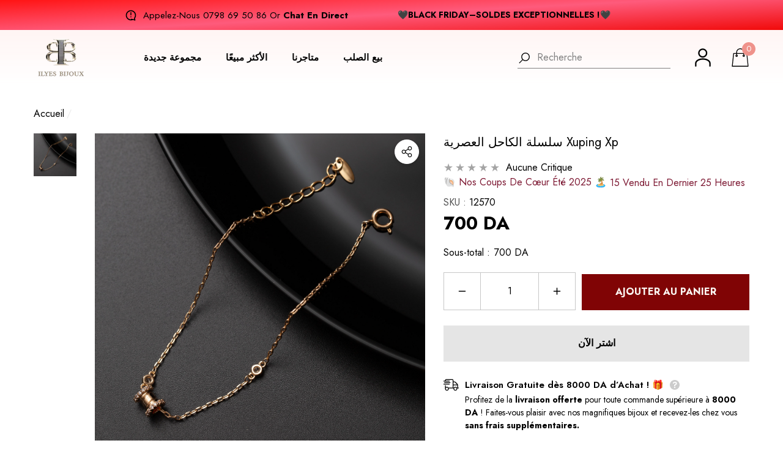

--- FILE ---
content_type: text/html; charset=utf-8
request_url: https://ilyes-bijoux.com/ar/products/chaine-cheville-xuping-xp-tendance
body_size: 47430
content:
<!doctype html><html class="no-js" lang="ar" >
    <head>
        <meta charset="utf-8">
        <meta http-equiv="X-UA-Compatible" content="IE=edge">
        <meta name="viewport" content="width=device-width,initial-scale=1">
        <meta name="theme-color" content="">
        <link rel="canonical" href="https://ilyes-bijoux.com/ar/products/chaine-cheville-xuping-xp-tendance">
        <link canonical-shop-url="https://ilyes-bijoux.com/"><link rel="icon" type="image/png" href="//ilyes-bijoux.com/cdn/shop/files/favicon_32x32.png?v=1613613541"><link rel="preconnect" href="https://cdn.shopify.com" crossorigin><title>سلسلة الكاحل العصرية Xuping Xp
 &ndash; Ilyes Bijoux</title>

        
            <meta name="description" content="سلسلة الكاحل العصرية Xuping Xp">
        

        
<meta property="og:site_name" content="Ilyes Bijoux">
<meta property="og:url" content="https://ilyes-bijoux.com/ar/products/chaine-cheville-xuping-xp-tendance">
<meta property="og:title" content="سلسلة الكاحل العصرية Xuping Xp">
<meta property="og:type" content="product">
<meta property="og:description" content="سلسلة الكاحل العصرية Xuping Xp"><meta property="og:image" content="http://ilyes-bijoux.com/cdn/shop/files/IMG_6959-Edit.jpg?v=1706090000">
    <meta property="og:image:secure_url" content="https://ilyes-bijoux.com/cdn/shop/files/IMG_6959-Edit.jpg?v=1706090000">
    <meta property="og:image:width" content="3009">
    <meta property="og:image:height" content="3009"><meta property="og:price:amount" content="700">
    <meta property="og:price:currency" content="DZD"><meta name="twitter:site" content="@https://www.tiktok.com/@ilyes_bijoux"><meta name="twitter:card" content="summary_large_image">
<meta name="twitter:title" content="سلسلة الكاحل العصرية Xuping Xp">
<meta name="twitter:description" content="سلسلة الكاحل العصرية Xuping Xp">

        <script>window.performance && window.performance.mark && window.performance.mark('shopify.content_for_header.start');</script><meta name="google-site-verification" content="bpLLSigo8q2kWpFLoPZDpZVMQW7rPDt6OWJK-v29LxI">
<meta name="facebook-domain-verification" content="jetyyn7lazs7y2f87kanuwmllplss1">
<meta id="shopify-digital-wallet" name="shopify-digital-wallet" content="/51471024307/digital_wallets/dialog">
<link rel="alternate" hreflang="x-default" href="https://ilyes-bijoux.com/products/chaine-cheville-xuping-xp-tendance">
<link rel="alternate" hreflang="fr" href="https://ilyes-bijoux.com/products/chaine-cheville-xuping-xp-tendance">
<link rel="alternate" hreflang="ar" href="https://ilyes-bijoux.com/ar/products/chaine-cheville-xuping-xp-tendance">
<link rel="alternate" type="application/json+oembed" href="https://ilyes-bijoux.com/ar/products/chaine-cheville-xuping-xp-tendance.oembed">
<script async="async" src="/checkouts/internal/preloads.js?locale=ar-DZ"></script>
<script id="shopify-features" type="application/json">{"accessToken":"f0973e9e8bfef4863f8cbaa9683f1582","betas":["rich-media-storefront-analytics"],"domain":"ilyes-bijoux.com","predictiveSearch":true,"shopId":51471024307,"locale":"ar"}</script>
<script>var Shopify = Shopify || {};
Shopify.shop = "ilyes-bijoux.myshopify.com";
Shopify.locale = "ar";
Shopify.currency = {"active":"DZD","rate":"1.0"};
Shopify.country = "DZ";
Shopify.theme = {"name":"halo-3-0-0-sections-ready","id":144478404831,"schema_name":"Halo","schema_version":"3.0.0","theme_store_id":null,"role":"main"};
Shopify.theme.handle = "null";
Shopify.theme.style = {"id":null,"handle":null};
Shopify.cdnHost = "ilyes-bijoux.com/cdn";
Shopify.routes = Shopify.routes || {};
Shopify.routes.root = "/ar/";</script>
<script type="module">!function(o){(o.Shopify=o.Shopify||{}).modules=!0}(window);</script>
<script>!function(o){function n(){var o=[];function n(){o.push(Array.prototype.slice.apply(arguments))}return n.q=o,n}var t=o.Shopify=o.Shopify||{};t.loadFeatures=n(),t.autoloadFeatures=n()}(window);</script>
<script id="shop-js-analytics" type="application/json">{"pageType":"product"}</script>
<script defer="defer" async type="module" src="//ilyes-bijoux.com/cdn/shopifycloud/shop-js/modules/v2/client.init-shop-cart-sync_IZsNAliE.en.esm.js"></script>
<script defer="defer" async type="module" src="//ilyes-bijoux.com/cdn/shopifycloud/shop-js/modules/v2/chunk.common_0OUaOowp.esm.js"></script>
<script type="module">
  await import("//ilyes-bijoux.com/cdn/shopifycloud/shop-js/modules/v2/client.init-shop-cart-sync_IZsNAliE.en.esm.js");
await import("//ilyes-bijoux.com/cdn/shopifycloud/shop-js/modules/v2/chunk.common_0OUaOowp.esm.js");

  window.Shopify.SignInWithShop?.initShopCartSync?.({"fedCMEnabled":true,"windoidEnabled":true});

</script>
<script>(function() {
  var isLoaded = false;
  function asyncLoad() {
    if (isLoaded) return;
    isLoaded = true;
    var urls = ["https:\/\/intg.snapchat.com\/shopify\/shopify-scevent-init.js?id=3f59dc58-a8c1-41a9-9590-0bea0b1f8031\u0026shop=ilyes-bijoux.myshopify.com"];
    for (var i = 0; i < urls.length; i++) {
      var s = document.createElement('script');
      s.type = 'text/javascript';
      s.async = true;
      s.src = urls[i];
      var x = document.getElementsByTagName('script')[0];
      x.parentNode.insertBefore(s, x);
    }
  };
  if(window.attachEvent) {
    window.attachEvent('onload', asyncLoad);
  } else {
    window.addEventListener('load', asyncLoad, false);
  }
})();</script>
<script id="__st">var __st={"a":51471024307,"offset":3600,"reqid":"7f5433f8-4a69-4387-af23-d0a491a320db-1768368655","pageurl":"ilyes-bijoux.com\/ar\/products\/chaine-cheville-xuping-xp-tendance","u":"61bd85f98397","p":"product","rtyp":"product","rid":8280936808671};</script>
<script>window.ShopifyPaypalV4VisibilityTracking = true;</script>
<script id="form-persister">!function(){'use strict';const t='contact',e='new_comment',n=[[t,t],['blogs',e],['comments',e],[t,'customer']],o='password',r='form_key',c=['recaptcha-v3-token','g-recaptcha-response','h-captcha-response',o],s=()=>{try{return window.sessionStorage}catch{return}},i='__shopify_v',u=t=>t.elements[r],a=function(){const t=[...n].map((([t,e])=>`form[action*='/${t}']:not([data-nocaptcha='true']) input[name='form_type'][value='${e}']`)).join(',');var e;return e=t,()=>e?[...document.querySelectorAll(e)].map((t=>t.form)):[]}();function m(t){const e=u(t);a().includes(t)&&(!e||!e.value)&&function(t){try{if(!s())return;!function(t){const e=s();if(!e)return;const n=u(t);if(!n)return;const o=n.value;o&&e.removeItem(o)}(t);const e=Array.from(Array(32),(()=>Math.random().toString(36)[2])).join('');!function(t,e){u(t)||t.append(Object.assign(document.createElement('input'),{type:'hidden',name:r})),t.elements[r].value=e}(t,e),function(t,e){const n=s();if(!n)return;const r=[...t.querySelectorAll(`input[type='${o}']`)].map((({name:t})=>t)),u=[...c,...r],a={};for(const[o,c]of new FormData(t).entries())u.includes(o)||(a[o]=c);n.setItem(e,JSON.stringify({[i]:1,action:t.action,data:a}))}(t,e)}catch(e){console.error('failed to persist form',e)}}(t)}const f=t=>{if('true'===t.dataset.persistBound)return;const e=function(t,e){const n=function(t){return'function'==typeof t.submit?t.submit:HTMLFormElement.prototype.submit}(t).bind(t);return function(){let t;return()=>{t||(t=!0,(()=>{try{e(),n()}catch(t){(t=>{console.error('form submit failed',t)})(t)}})(),setTimeout((()=>t=!1),250))}}()}(t,(()=>{m(t)}));!function(t,e){if('function'==typeof t.submit&&'function'==typeof e)try{t.submit=e}catch{}}(t,e),t.addEventListener('submit',(t=>{t.preventDefault(),e()})),t.dataset.persistBound='true'};!function(){function t(t){const e=(t=>{const e=t.target;return e instanceof HTMLFormElement?e:e&&e.form})(t);e&&m(e)}document.addEventListener('submit',t),document.addEventListener('DOMContentLoaded',(()=>{const e=a();for(const t of e)f(t);var n;n=document.body,new window.MutationObserver((t=>{for(const e of t)if('childList'===e.type&&e.addedNodes.length)for(const t of e.addedNodes)1===t.nodeType&&'FORM'===t.tagName&&a().includes(t)&&f(t)})).observe(n,{childList:!0,subtree:!0,attributes:!1}),document.removeEventListener('submit',t)}))}()}();</script>
<script integrity="sha256-4kQ18oKyAcykRKYeNunJcIwy7WH5gtpwJnB7kiuLZ1E=" data-source-attribution="shopify.loadfeatures" defer="defer" src="//ilyes-bijoux.com/cdn/shopifycloud/storefront/assets/storefront/load_feature-a0a9edcb.js" crossorigin="anonymous"></script>
<script data-source-attribution="shopify.dynamic_checkout.dynamic.init">var Shopify=Shopify||{};Shopify.PaymentButton=Shopify.PaymentButton||{isStorefrontPortableWallets:!0,init:function(){window.Shopify.PaymentButton.init=function(){};var t=document.createElement("script");t.src="https://ilyes-bijoux.com/cdn/shopifycloud/portable-wallets/latest/portable-wallets.ar.js",t.type="module",document.head.appendChild(t)}};
</script>
<script data-source-attribution="shopify.dynamic_checkout.buyer_consent">
  function portableWalletsHideBuyerConsent(e){var t=document.getElementById("shopify-buyer-consent"),n=document.getElementById("shopify-subscription-policy-button");t&&n&&(t.classList.add("hidden"),t.setAttribute("aria-hidden","true"),n.removeEventListener("click",e))}function portableWalletsShowBuyerConsent(e){var t=document.getElementById("shopify-buyer-consent"),n=document.getElementById("shopify-subscription-policy-button");t&&n&&(t.classList.remove("hidden"),t.removeAttribute("aria-hidden"),n.addEventListener("click",e))}window.Shopify?.PaymentButton&&(window.Shopify.PaymentButton.hideBuyerConsent=portableWalletsHideBuyerConsent,window.Shopify.PaymentButton.showBuyerConsent=portableWalletsShowBuyerConsent);
</script>
<script>
  function portableWalletsCleanup(e){e&&e.src&&console.error("Failed to load portable wallets script "+e.src);var t=document.querySelectorAll("shopify-accelerated-checkout .shopify-payment-button__skeleton, shopify-accelerated-checkout-cart .wallet-cart-button__skeleton"),e=document.getElementById("shopify-buyer-consent");for(let e=0;e<t.length;e++)t[e].remove();e&&e.remove()}function portableWalletsNotLoadedAsModule(e){e instanceof ErrorEvent&&"string"==typeof e.message&&e.message.includes("import.meta")&&"string"==typeof e.filename&&e.filename.includes("portable-wallets")&&(window.removeEventListener("error",portableWalletsNotLoadedAsModule),window.Shopify.PaymentButton.failedToLoad=e,"loading"===document.readyState?document.addEventListener("DOMContentLoaded",window.Shopify.PaymentButton.init):window.Shopify.PaymentButton.init())}window.addEventListener("error",portableWalletsNotLoadedAsModule);
</script>

<script type="module" src="https://ilyes-bijoux.com/cdn/shopifycloud/portable-wallets/latest/portable-wallets.ar.js" onError="portableWalletsCleanup(this)" crossorigin="anonymous"></script>
<script nomodule>
  document.addEventListener("DOMContentLoaded", portableWalletsCleanup);
</script>

<link id="shopify-accelerated-checkout-styles" rel="stylesheet" media="screen" href="https://ilyes-bijoux.com/cdn/shopifycloud/portable-wallets/latest/accelerated-checkout-backwards-compat.css" crossorigin="anonymous">
<style id="shopify-accelerated-checkout-cart">
        #shopify-buyer-consent {
  margin-top: 1em;
  display: inline-block;
  width: 100%;
}

#shopify-buyer-consent.hidden {
  display: none;
}

#shopify-subscription-policy-button {
  background: none;
  border: none;
  padding: 0;
  text-decoration: underline;
  font-size: inherit;
  cursor: pointer;
}

#shopify-subscription-policy-button::before {
  box-shadow: none;
}

      </style>
<script id="sections-script" data-sections="header-nav-basic,header-mobile" defer="defer" src="//ilyes-bijoux.com/cdn/shop/t/14/compiled_assets/scripts.js?2023"></script>
<script>window.performance && window.performance.mark && window.performance.mark('shopify.content_for_header.end');</script>

        <style type="text/css" media="screen">
            @import url('https://fonts.googleapis.com/css?family=Jost:300,300i,400,400i,500,500i,600,600i,700,700i,800,800i,900,900i&display=swap');

    


@import url('https://fonts.googleapis.com/css?family=Bodoni+Moda:300,300i,400,400i,500,500i,600,600i,700,700i,800,800i,900,900i&display=swap');





:root {
    
        --font-1-family: Jost, -apple-system, 'Segoe UI', Roboto, 'Helvetica Neue', 'Noto Sans', 'Liberation Sans', Arial, sans-serif, 'Apple Color Emoji', 'Segoe UI Emoji', 'Segoe UI Symbol', 'Noto Color Emoji';
        --font-1-style: normal;
        --font-1-weight: normal;
    
    
        --font-2-family: Bodoni Moda, -apple-system, 'Segoe UI', Roboto, 'Helvetica Neue', 'Noto Sans', 'Liberation Sans', Arial, sans-serif, 'Apple Color Emoji', 'Segoe UI Emoji', 'Segoe UI Symbol', 'Noto Color Emoji';
        --font-2-style: normal;
        --font-2-weight: normal;
    
    
        --font-3-family: Jost, -apple-system, 'Segoe UI', Roboto, 'Helvetica Neue', 'Noto Sans', 'Liberation Sans', Arial, sans-serif, 'Apple Color Emoji', 'Segoe UI Emoji', 'Segoe UI Symbol', 'Noto Color Emoji';
        --font-3-style: normal;
        --font-3-weight: normal;
    

    
        --font-body-family: var(--font-1-family);
        --font-body-style: var(--font-1-style);
        --font-body-weight: var(--font-1-weight);
    

    
        --font-heading-family: var(--font-1-family);
        --font-heading-style: var(--font-1-style);
        --font-heading-weight: var(--font-1-weight);
    

    
        --font-page-title-family: var(--font-1-family);
        --font-page-title-style: var(--font-1-style);
        --font-page-title-weight: var(--font-1-weight);
    --color-text: #000000;
    --color-text2: #000000;
    --color-global: #f5b7b1;
    --color-global-bg: #fff5f4;
    --color-global-darken: #e6dddc;
    --color-white: #FFFFFF;
    --color-grey: #FFFFFF;
    --color-black: #202020;
    --color-base-text-rgb: 0, 0, 0;
    --color-base-text2-rgb: 0, 0, 0;
    --color-background: #FFFFFF;
    --color-background-rgb: 255, 255, 255;
    --color-background-hsl: 0, 0%, 100%;
    --color-background-overylay: rgba(255, 255, 255, 0.9);
    --color-link: #000000;
    --color-link-hover: #000000;
    --color-error: #f5b7b1;
    --color-error-bg: #FCEEEE;
    --color-success: #5A5A5A;
    --color-success-bg: #DFF0D8;
    --color-info: #202020;
    --color-info-bg: #FFF2DD;
    --color-background-10 : #e6e6e6;
    --color-background-20 : #cccccc;
    --color-background-30 : #b3b3b3;
    --color-background-50 : #808080;
    --color-background-global : #fadbd8;

    --font-size: 16px;
    --font-weight: 400;
    --font-weight-light: 300;
    --font-weight-normal: 400;
    --font-weight-medium: 500;
    --font-weight-semibold: 600;
    --font-weight-bold: 700;
    --font-weight-bolder: 800;
    --font-weight-black: 900;
    --line-height: 1.5;
    --letter-spacing: 0.0em;

    --header-font-size: 22px;
    
        --header-tablet-font-size: 22px;
        --header-sm-tablet-font-size: 22px;
    
    --header-mobile-font-size: 18px;
    --header-font-weight: 700;
    --header-text-transform: none;
    --header-color: #000000;

    --page-title-font-size: 40px;
    --page-title-mobile-font-size: 30px;
    --page-title-font-weight: 400;
    --page-title-text-transform: capitalize;
    --page-title-color: #000000;

    
        --btn-font-name: var(--font-1-family);
    
    --btn-font-size: 17px;
    --btn-font-weight: 400;
    --btn-text-transform: uppercase;
    --btn-border-width: 1px;
    --btn-border-style: solid;
    --btn-border-radius: 30px;
    --btn-padding-top: 16px;
    --btn-padding-bottom: 17px;
    --btn-box-shadow: none;
    --btn-min-height: 60px;
    --btn-1-color: #FFFFFF;
    --btn-1-bg: #000000;
    --btn-1-border: #000000;
    --btn-1-color-hover: #FFFFFF;
    --btn-1-bg-hover: #ef928b;
    --btn-1-border-hover: #ef928b;
    --btn-2-color: #000000;
    --btn-2-bg: #FFFFFF;
    --btn-2-border: #ffffff;
    --btn-2-color-hover: #FFFFFF;
    --btn-2-bg-hover: #ef928b;
    --btn-2-border-hover: #ef928b;
    --btn-3-color: #000000;
    --btn-3-bg: #ffffff;
    --btn-3-border: #808080;
    --btn-3-color-hover: #ffffff;
    --btn-3-bg-hover: #ef928b;
    --btn-3-border-hover: #ef928b;
    --btn-4-color: #010101;
    --btn-4-bg: #f5b7b1;
    --btn-4-border: #f5b7b1;
    --btn-4-color-hover: #010101;
    --btn-4-bg-hover: #ef928b;
    --btn-4-border-hover: #ef928b;
    --btn-5-color: #ffffff;
    --btn-5-bg: #191919;
    --btn-5-border: #808080;
    --btn-5-color-hover: #FFFFFF;
    --btn-5-bg-hover: #000000;
    --btn-5-border-hover: #000000;
    --btn-6-color: #000000;
    --btn-6-bg: linear-gradient(90deg, rgba(115, 255, 172, 1), rgba(212, 255, 63, 1) 51%, rgba(115, 255, 172, 1) 100%);
    --btn-6-color-hover: #FFFFFF;
    --btn-7-color: #ffffff;
    --btn-7-bg: #000000;
    --btn-7-border: linear-gradient(90deg, rgba(115, 255, 172, 1), rgba(212, 255, 63, 1) 100%);
    --btn-7-color-hover: #000000;
    --btn-8-color: #000000;
    --btn-8-bg: linear-gradient(90deg, rgba(115, 255, 172, 1), rgba(212, 255, 63, 1) 51%, rgba(115, 255, 172, 1) 100%);
    --btn-8-color-hover: #FFFFFF;
    --btn-8-bg-hover: #000000;

    --anchor-transition: all ease .3s;
    --bg-white: #ffffff;
    --bg-black: #000000;
    --bg-grey: #808080;
    --icon: var(--color-text);
    --duration-short: 100ms;
    --duration-default: 250ms;
    --duration-long: 500ms;
    --duration-longer: 600ms;
    --cubic: cubic-bezier(0.5, 1, 0.89, 1);

    --form-input-bg: #ffffff;
    --form-input-border: #c7c7c7;
    --form-input-color: #000000;;
    --form-input-placeholder: #FFFFFF;
    --form-label: #000000;
    --form-label-checkbox-before-border: #FFFFFF;
    --form-label-checkbox-before-bg: transparent;
    --form-label-checkbox-before-border-checked: #FFFFFF;
    --form-label-checkbox-before-bg-checked: #FFFFFF;

    --new-badge-color: #010101;
    --new-badge-bg: #FFFFFF;
    --sale-badge-color: #e15d63;
    --sale-badge-bg: #FFFFFF;
    --sold-out-badge-color: #808080;
    --sold-out-badge-bg: #FFFFFF;
    --custom-badge-color: #010101;
    --custom-badge-bg: #FFFFFF;
    --bundle-badge-color: #010101;
    --bundle-badge-bg: #FFFFFF;
    --badge-text-transform : uppercase;
    --product-card-bg : ;--product-title-font: var(--font-1-family);--product-title-font-size : 16px;
    --product-title-font-weight : 400;
    --product-title-line-text : full;
    --product-title-text-transform : capitalize;
    --product-title-color : #505050;
    --product-title-color-hover : #505050;
    --product-vendor-font-size : 16px;
    --product-vendor-font-weight : 700;
    --product-vendor-text-transform : capitalize;
    --product-vendor-color : #010101;
    --product-price-font-size : 18px;
    --product-price-font-weight : 700;
    --product-price-compare-font-size : 14px;
    --product-price-compare-font-weight : 400;
    --product-price-color : #010101;
    --product-sale-price-color : #e15d63;
    --product-compare-price-color : #808080;
    --product-review-full-color : #fac318;
    --product-review-empty-color : #A4A4A4;
    --product-swatch-border : transparent;
    --product-swatch-border-active : #808080;
    --product-wishlist-color : #000000;
    --product-wishlist-bg : #FFFFFF;
    --product-wishlist-color-added : #f5b7b1;
    --product-wishlist-bg-added : #FFFFFF;
    --product-compare-color : #000000;
    --product-compare-bg : #FFFFFF;
    --product-compare-color-added : #f5b7b1;
    --product-compare-bg-added : #FFFFFF;
    --product-quick-view-color : #000000;
    --product-quick-view-bg : #FFFFFF;
    --product-quick-view-color-hover : #FFFFFF;
    --product-quick-view-bg-hover : #000000;--product-action-font: var(--font-1-family);--product-action-font-size : 15px;
    --product-action-font-weight : 400;
    --product-action-color : #000000;
    --product-action-text-transform : uppercase;
    --product-action-bg : #f7e7e9;
    --product-action-border : #f7e7e9;
    --product-action-color-hover : #000000;
    --product-action-bg-hover : #f5b7b1;
    --product-action-border-hover : #f5b7b1;
    --product-action-min-height: 57.5px;
    --product-attr-font-size: 11px;
    --product-attr-font-weight: 400;
    --product-attr-color: #787878;
    --product-attr-text-transform: uppercase;
        --free-shipping-height : 10px;
        --free-shipping-color : #202020;
        --free-shipping-color-2 : #000000;
        --free-shipping-bg : #eee0de;
        --free-shipping-border : #a9a9a9;
        --free-shipping-borderw : 0px;
        --free-shipping-bg-1: #FCEEEE;
        --free-shipping-bg-2: #f5b7b1;
        --free-shipping-bg-3: #69C69C;
        --free-shipping-bg-4: #69C69C;
        --free-shipping-min-height : 42.5px;
    

    --swatch-border : transparent;
    --swatch-border-active : #808080;
    --variant-bg : #FFFFFF;
    --variant-color : #000000;
    --variant-border : #c7c7c7;
    --variant-bg-active : #000000;
    --variant-color-active : #FFFFFF;
    --variant-border-active : #000000;

    --lookbook-point-bg: #000000;
    --lookbook-point-bg-2: rgba(0, 0, 0, 0.5);
    --lookbook-point-border: #D8D8D8;
    --lookbook-point-border-2: rgba(216, 216, 216, 0.5);
    --lookbook-point-color: #FFFFFF;
    --blockquote-bg: #FFFFFF;
    --blockquote-color: #000000;

    --image-border: 0px;

    
}
            *,
*::before,
*::after {
    box-sizing: inherit;
}

html {
    box-sizing: border-box;
    font-size: 62.5%;
    height: 100%;
}

body {
    display: grid;
    grid-template-rows: auto auto 1fr auto;
    grid-template-columns: 100%;
    min-height: 100%;
    font-family: var(--font-body-family);
    font-style: var(--font-body-style);
    font-weight: var(--font-body-weight);
    line-height: var(--line-height);
    letter-spacing: var(--letter-spacing);
}

img{
    height: auto;
}


        </style>

        <link href="//ilyes-bijoux.com/cdn/shop/t/14/assets/base.css?v=149206837741892714361725097172" rel="stylesheet" type="text/css" media="all" />
<script>
            document.documentElement.className = document.documentElement.className.replace('no-js', 'js');
            if (Shopify.designMode) {
                document.documentElement.classList.add('shopify-design-mode');
            }
        </script>
    <script src="https://cdn.shopify.com/extensions/019b93c1-bc14-7200-9724-fabc47201519/my-app-115/assets/sdk.js" type="text/javascript" defer="defer"></script>
<link href="https://cdn.shopify.com/extensions/019b93c1-bc14-7200-9724-fabc47201519/my-app-115/assets/sdk.css" rel="stylesheet" type="text/css" media="all">
<link href="https://monorail-edge.shopifysvc.com" rel="dns-prefetch">
<script>(function(){if ("sendBeacon" in navigator && "performance" in window) {try {var session_token_from_headers = performance.getEntriesByType('navigation')[0].serverTiming.find(x => x.name == '_s').description;} catch {var session_token_from_headers = undefined;}var session_cookie_matches = document.cookie.match(/_shopify_s=([^;]*)/);var session_token_from_cookie = session_cookie_matches && session_cookie_matches.length === 2 ? session_cookie_matches[1] : "";var session_token = session_token_from_headers || session_token_from_cookie || "";function handle_abandonment_event(e) {var entries = performance.getEntries().filter(function(entry) {return /monorail-edge.shopifysvc.com/.test(entry.name);});if (!window.abandonment_tracked && entries.length === 0) {window.abandonment_tracked = true;var currentMs = Date.now();var navigation_start = performance.timing.navigationStart;var payload = {shop_id: 51471024307,url: window.location.href,navigation_start,duration: currentMs - navigation_start,session_token,page_type: "product"};window.navigator.sendBeacon("https://monorail-edge.shopifysvc.com/v1/produce", JSON.stringify({schema_id: "online_store_buyer_site_abandonment/1.1",payload: payload,metadata: {event_created_at_ms: currentMs,event_sent_at_ms: currentMs}}));}}window.addEventListener('pagehide', handle_abandonment_event);}}());</script>
<script id="web-pixels-manager-setup">(function e(e,d,r,n,o){if(void 0===o&&(o={}),!Boolean(null===(a=null===(i=window.Shopify)||void 0===i?void 0:i.analytics)||void 0===a?void 0:a.replayQueue)){var i,a;window.Shopify=window.Shopify||{};var t=window.Shopify;t.analytics=t.analytics||{};var s=t.analytics;s.replayQueue=[],s.publish=function(e,d,r){return s.replayQueue.push([e,d,r]),!0};try{self.performance.mark("wpm:start")}catch(e){}var l=function(){var e={modern:/Edge?\/(1{2}[4-9]|1[2-9]\d|[2-9]\d{2}|\d{4,})\.\d+(\.\d+|)|Firefox\/(1{2}[4-9]|1[2-9]\d|[2-9]\d{2}|\d{4,})\.\d+(\.\d+|)|Chrom(ium|e)\/(9{2}|\d{3,})\.\d+(\.\d+|)|(Maci|X1{2}).+ Version\/(15\.\d+|(1[6-9]|[2-9]\d|\d{3,})\.\d+)([,.]\d+|)( \(\w+\)|)( Mobile\/\w+|) Safari\/|Chrome.+OPR\/(9{2}|\d{3,})\.\d+\.\d+|(CPU[ +]OS|iPhone[ +]OS|CPU[ +]iPhone|CPU IPhone OS|CPU iPad OS)[ +]+(15[._]\d+|(1[6-9]|[2-9]\d|\d{3,})[._]\d+)([._]\d+|)|Android:?[ /-](13[3-9]|1[4-9]\d|[2-9]\d{2}|\d{4,})(\.\d+|)(\.\d+|)|Android.+Firefox\/(13[5-9]|1[4-9]\d|[2-9]\d{2}|\d{4,})\.\d+(\.\d+|)|Android.+Chrom(ium|e)\/(13[3-9]|1[4-9]\d|[2-9]\d{2}|\d{4,})\.\d+(\.\d+|)|SamsungBrowser\/([2-9]\d|\d{3,})\.\d+/,legacy:/Edge?\/(1[6-9]|[2-9]\d|\d{3,})\.\d+(\.\d+|)|Firefox\/(5[4-9]|[6-9]\d|\d{3,})\.\d+(\.\d+|)|Chrom(ium|e)\/(5[1-9]|[6-9]\d|\d{3,})\.\d+(\.\d+|)([\d.]+$|.*Safari\/(?![\d.]+ Edge\/[\d.]+$))|(Maci|X1{2}).+ Version\/(10\.\d+|(1[1-9]|[2-9]\d|\d{3,})\.\d+)([,.]\d+|)( \(\w+\)|)( Mobile\/\w+|) Safari\/|Chrome.+OPR\/(3[89]|[4-9]\d|\d{3,})\.\d+\.\d+|(CPU[ +]OS|iPhone[ +]OS|CPU[ +]iPhone|CPU IPhone OS|CPU iPad OS)[ +]+(10[._]\d+|(1[1-9]|[2-9]\d|\d{3,})[._]\d+)([._]\d+|)|Android:?[ /-](13[3-9]|1[4-9]\d|[2-9]\d{2}|\d{4,})(\.\d+|)(\.\d+|)|Mobile Safari.+OPR\/([89]\d|\d{3,})\.\d+\.\d+|Android.+Firefox\/(13[5-9]|1[4-9]\d|[2-9]\d{2}|\d{4,})\.\d+(\.\d+|)|Android.+Chrom(ium|e)\/(13[3-9]|1[4-9]\d|[2-9]\d{2}|\d{4,})\.\d+(\.\d+|)|Android.+(UC? ?Browser|UCWEB|U3)[ /]?(15\.([5-9]|\d{2,})|(1[6-9]|[2-9]\d|\d{3,})\.\d+)\.\d+|SamsungBrowser\/(5\.\d+|([6-9]|\d{2,})\.\d+)|Android.+MQ{2}Browser\/(14(\.(9|\d{2,})|)|(1[5-9]|[2-9]\d|\d{3,})(\.\d+|))(\.\d+|)|K[Aa][Ii]OS\/(3\.\d+|([4-9]|\d{2,})\.\d+)(\.\d+|)/},d=e.modern,r=e.legacy,n=navigator.userAgent;return n.match(d)?"modern":n.match(r)?"legacy":"unknown"}(),u="modern"===l?"modern":"legacy",c=(null!=n?n:{modern:"",legacy:""})[u],f=function(e){return[e.baseUrl,"/wpm","/b",e.hashVersion,"modern"===e.buildTarget?"m":"l",".js"].join("")}({baseUrl:d,hashVersion:r,buildTarget:u}),m=function(e){var d=e.version,r=e.bundleTarget,n=e.surface,o=e.pageUrl,i=e.monorailEndpoint;return{emit:function(e){var a=e.status,t=e.errorMsg,s=(new Date).getTime(),l=JSON.stringify({metadata:{event_sent_at_ms:s},events:[{schema_id:"web_pixels_manager_load/3.1",payload:{version:d,bundle_target:r,page_url:o,status:a,surface:n,error_msg:t},metadata:{event_created_at_ms:s}}]});if(!i)return console&&console.warn&&console.warn("[Web Pixels Manager] No Monorail endpoint provided, skipping logging."),!1;try{return self.navigator.sendBeacon.bind(self.navigator)(i,l)}catch(e){}var u=new XMLHttpRequest;try{return u.open("POST",i,!0),u.setRequestHeader("Content-Type","text/plain"),u.send(l),!0}catch(e){return console&&console.warn&&console.warn("[Web Pixels Manager] Got an unhandled error while logging to Monorail."),!1}}}}({version:r,bundleTarget:l,surface:e.surface,pageUrl:self.location.href,monorailEndpoint:e.monorailEndpoint});try{o.browserTarget=l,function(e){var d=e.src,r=e.async,n=void 0===r||r,o=e.onload,i=e.onerror,a=e.sri,t=e.scriptDataAttributes,s=void 0===t?{}:t,l=document.createElement("script"),u=document.querySelector("head"),c=document.querySelector("body");if(l.async=n,l.src=d,a&&(l.integrity=a,l.crossOrigin="anonymous"),s)for(var f in s)if(Object.prototype.hasOwnProperty.call(s,f))try{l.dataset[f]=s[f]}catch(e){}if(o&&l.addEventListener("load",o),i&&l.addEventListener("error",i),u)u.appendChild(l);else{if(!c)throw new Error("Did not find a head or body element to append the script");c.appendChild(l)}}({src:f,async:!0,onload:function(){if(!function(){var e,d;return Boolean(null===(d=null===(e=window.Shopify)||void 0===e?void 0:e.analytics)||void 0===d?void 0:d.initialized)}()){var d=window.webPixelsManager.init(e)||void 0;if(d){var r=window.Shopify.analytics;r.replayQueue.forEach((function(e){var r=e[0],n=e[1],o=e[2];d.publishCustomEvent(r,n,o)})),r.replayQueue=[],r.publish=d.publishCustomEvent,r.visitor=d.visitor,r.initialized=!0}}},onerror:function(){return m.emit({status:"failed",errorMsg:"".concat(f," has failed to load")})},sri:function(e){var d=/^sha384-[A-Za-z0-9+/=]+$/;return"string"==typeof e&&d.test(e)}(c)?c:"",scriptDataAttributes:o}),m.emit({status:"loading"})}catch(e){m.emit({status:"failed",errorMsg:(null==e?void 0:e.message)||"Unknown error"})}}})({shopId: 51471024307,storefrontBaseUrl: "https://ilyes-bijoux.com",extensionsBaseUrl: "https://extensions.shopifycdn.com/cdn/shopifycloud/web-pixels-manager",monorailEndpoint: "https://monorail-edge.shopifysvc.com/unstable/produce_batch",surface: "storefront-renderer",enabledBetaFlags: ["2dca8a86","a0d5f9d2"],webPixelsConfigList: [{"id":"1133838559","configuration":"{\"pixel_id\":\"1193303315373312\",\"pixel_type\":\"facebook_pixel\"}","eventPayloadVersion":"v1","runtimeContext":"OPEN","scriptVersion":"ca16bc87fe92b6042fbaa3acc2fbdaa6","type":"APP","apiClientId":2329312,"privacyPurposes":["ANALYTICS","MARKETING","SALE_OF_DATA"],"dataSharingAdjustments":{"protectedCustomerApprovalScopes":["read_customer_address","read_customer_email","read_customer_name","read_customer_personal_data","read_customer_phone"]}},{"id":"989757663","configuration":"{\"webPixelName\":\"Judge.me\"}","eventPayloadVersion":"v1","runtimeContext":"STRICT","scriptVersion":"34ad157958823915625854214640f0bf","type":"APP","apiClientId":683015,"privacyPurposes":["ANALYTICS"],"dataSharingAdjustments":{"protectedCustomerApprovalScopes":["read_customer_email","read_customer_name","read_customer_personal_data","read_customer_phone"]}},{"id":"790823135","configuration":"{\"pixelCode\":\"CV8O5L3C77U8O18N57GG\"}","eventPayloadVersion":"v1","runtimeContext":"STRICT","scriptVersion":"22e92c2ad45662f435e4801458fb78cc","type":"APP","apiClientId":4383523,"privacyPurposes":["ANALYTICS","MARKETING","SALE_OF_DATA"],"dataSharingAdjustments":{"protectedCustomerApprovalScopes":["read_customer_address","read_customer_email","read_customer_name","read_customer_personal_data","read_customer_phone"]}},{"id":"508756191","configuration":"{\"config\":\"{\\\"pixel_id\\\":\\\"G-6SLN0XGLSL\\\",\\\"target_country\\\":\\\"DZ\\\",\\\"gtag_events\\\":[{\\\"type\\\":\\\"search\\\",\\\"action_label\\\":[\\\"G-6SLN0XGLSL\\\",\\\"AW-16789930959\\\/lEvuCN_1u-0ZEM-HiMY-\\\"]},{\\\"type\\\":\\\"begin_checkout\\\",\\\"action_label\\\":[\\\"G-6SLN0XGLSL\\\",\\\"AW-16789930959\\\/wDTMCOX1u-0ZEM-HiMY-\\\"]},{\\\"type\\\":\\\"view_item\\\",\\\"action_label\\\":[\\\"G-6SLN0XGLSL\\\",\\\"AW-16789930959\\\/oHXXCNz1u-0ZEM-HiMY-\\\",\\\"MC-EMZDSE6RVT\\\"]},{\\\"type\\\":\\\"purchase\\\",\\\"action_label\\\":[\\\"G-6SLN0XGLSL\\\",\\\"AW-16789930959\\\/1QupCNb1u-0ZEM-HiMY-\\\",\\\"MC-EMZDSE6RVT\\\"]},{\\\"type\\\":\\\"page_view\\\",\\\"action_label\\\":[\\\"G-6SLN0XGLSL\\\",\\\"AW-16789930959\\\/GxKSCNn1u-0ZEM-HiMY-\\\",\\\"MC-EMZDSE6RVT\\\"]},{\\\"type\\\":\\\"add_payment_info\\\",\\\"action_label\\\":[\\\"G-6SLN0XGLSL\\\",\\\"AW-16789930959\\\/PyP7CJv5u-0ZEM-HiMY-\\\"]},{\\\"type\\\":\\\"add_to_cart\\\",\\\"action_label\\\":[\\\"G-6SLN0XGLSL\\\",\\\"AW-16789930959\\\/TAL-COL1u-0ZEM-HiMY-\\\"]}],\\\"enable_monitoring_mode\\\":false}\"}","eventPayloadVersion":"v1","runtimeContext":"OPEN","scriptVersion":"b2a88bafab3e21179ed38636efcd8a93","type":"APP","apiClientId":1780363,"privacyPurposes":[],"dataSharingAdjustments":{"protectedCustomerApprovalScopes":["read_customer_address","read_customer_email","read_customer_name","read_customer_personal_data","read_customer_phone"]}},{"id":"9076959","configuration":"{\"pixelId\":\"3f59dc58-a8c1-41a9-9590-0bea0b1f8031\"}","eventPayloadVersion":"v1","runtimeContext":"STRICT","scriptVersion":"c119f01612c13b62ab52809eb08154bb","type":"APP","apiClientId":2556259,"privacyPurposes":["ANALYTICS","MARKETING","SALE_OF_DATA"],"dataSharingAdjustments":{"protectedCustomerApprovalScopes":["read_customer_address","read_customer_email","read_customer_name","read_customer_personal_data","read_customer_phone"]}},{"id":"shopify-app-pixel","configuration":"{}","eventPayloadVersion":"v1","runtimeContext":"STRICT","scriptVersion":"0450","apiClientId":"shopify-pixel","type":"APP","privacyPurposes":["ANALYTICS","MARKETING"]},{"id":"shopify-custom-pixel","eventPayloadVersion":"v1","runtimeContext":"LAX","scriptVersion":"0450","apiClientId":"shopify-pixel","type":"CUSTOM","privacyPurposes":["ANALYTICS","MARKETING"]}],isMerchantRequest: false,initData: {"shop":{"name":"Ilyes Bijoux","paymentSettings":{"currencyCode":"DZD"},"myshopifyDomain":"ilyes-bijoux.myshopify.com","countryCode":"FR","storefrontUrl":"https:\/\/ilyes-bijoux.com\/ar"},"customer":null,"cart":null,"checkout":null,"productVariants":[{"price":{"amount":700.0,"currencyCode":"DZD"},"product":{"title":"سلسلة الكاحل العصرية Xuping Xp","vendor":"Ilyes Bijoux","id":"8280936808671","untranslatedTitle":"سلسلة الكاحل العصرية Xuping Xp","url":"\/ar\/products\/chaine-cheville-xuping-xp-tendance","type":"خلخال"},"id":"44762606502111","image":{"src":"\/\/ilyes-bijoux.com\/cdn\/shop\/files\/IMG_6959-Edit.jpg?v=1706090000"},"sku":"12570","title":"Default Title","untranslatedTitle":"Default Title"}],"purchasingCompany":null},},"https://ilyes-bijoux.com/cdn","7cecd0b6w90c54c6cpe92089d5m57a67346",{"modern":"","legacy":""},{"shopId":"51471024307","storefrontBaseUrl":"https:\/\/ilyes-bijoux.com","extensionBaseUrl":"https:\/\/extensions.shopifycdn.com\/cdn\/shopifycloud\/web-pixels-manager","surface":"storefront-renderer","enabledBetaFlags":"[\"2dca8a86\", \"a0d5f9d2\"]","isMerchantRequest":"false","hashVersion":"7cecd0b6w90c54c6cpe92089d5m57a67346","publish":"custom","events":"[[\"page_viewed\",{}],[\"product_viewed\",{\"productVariant\":{\"price\":{\"amount\":700.0,\"currencyCode\":\"DZD\"},\"product\":{\"title\":\"سلسلة الكاحل العصرية Xuping Xp\",\"vendor\":\"Ilyes Bijoux\",\"id\":\"8280936808671\",\"untranslatedTitle\":\"سلسلة الكاحل العصرية Xuping Xp\",\"url\":\"\/ar\/products\/chaine-cheville-xuping-xp-tendance\",\"type\":\"خلخال\"},\"id\":\"44762606502111\",\"image\":{\"src\":\"\/\/ilyes-bijoux.com\/cdn\/shop\/files\/IMG_6959-Edit.jpg?v=1706090000\"},\"sku\":\"12570\",\"title\":\"Default Title\",\"untranslatedTitle\":\"Default Title\"}}]]"});</script><script>
  window.ShopifyAnalytics = window.ShopifyAnalytics || {};
  window.ShopifyAnalytics.meta = window.ShopifyAnalytics.meta || {};
  window.ShopifyAnalytics.meta.currency = 'DZD';
  var meta = {"product":{"id":8280936808671,"gid":"gid:\/\/shopify\/Product\/8280936808671","vendor":"Ilyes Bijoux","type":"خلخال","handle":"chaine-cheville-xuping-xp-tendance","variants":[{"id":44762606502111,"price":70000,"name":"سلسلة الكاحل العصرية Xuping Xp","public_title":null,"sku":"12570"}],"remote":false},"page":{"pageType":"product","resourceType":"product","resourceId":8280936808671,"requestId":"7f5433f8-4a69-4387-af23-d0a491a320db-1768368655"}};
  for (var attr in meta) {
    window.ShopifyAnalytics.meta[attr] = meta[attr];
  }
</script>
<script class="analytics">
  (function () {
    var customDocumentWrite = function(content) {
      var jquery = null;

      if (window.jQuery) {
        jquery = window.jQuery;
      } else if (window.Checkout && window.Checkout.$) {
        jquery = window.Checkout.$;
      }

      if (jquery) {
        jquery('body').append(content);
      }
    };

    var hasLoggedConversion = function(token) {
      if (token) {
        return document.cookie.indexOf('loggedConversion=' + token) !== -1;
      }
      return false;
    }

    var setCookieIfConversion = function(token) {
      if (token) {
        var twoMonthsFromNow = new Date(Date.now());
        twoMonthsFromNow.setMonth(twoMonthsFromNow.getMonth() + 2);

        document.cookie = 'loggedConversion=' + token + '; expires=' + twoMonthsFromNow;
      }
    }

    var trekkie = window.ShopifyAnalytics.lib = window.trekkie = window.trekkie || [];
    if (trekkie.integrations) {
      return;
    }
    trekkie.methods = [
      'identify',
      'page',
      'ready',
      'track',
      'trackForm',
      'trackLink'
    ];
    trekkie.factory = function(method) {
      return function() {
        var args = Array.prototype.slice.call(arguments);
        args.unshift(method);
        trekkie.push(args);
        return trekkie;
      };
    };
    for (var i = 0; i < trekkie.methods.length; i++) {
      var key = trekkie.methods[i];
      trekkie[key] = trekkie.factory(key);
    }
    trekkie.load = function(config) {
      trekkie.config = config || {};
      trekkie.config.initialDocumentCookie = document.cookie;
      var first = document.getElementsByTagName('script')[0];
      var script = document.createElement('script');
      script.type = 'text/javascript';
      script.onerror = function(e) {
        var scriptFallback = document.createElement('script');
        scriptFallback.type = 'text/javascript';
        scriptFallback.onerror = function(error) {
                var Monorail = {
      produce: function produce(monorailDomain, schemaId, payload) {
        var currentMs = new Date().getTime();
        var event = {
          schema_id: schemaId,
          payload: payload,
          metadata: {
            event_created_at_ms: currentMs,
            event_sent_at_ms: currentMs
          }
        };
        return Monorail.sendRequest("https://" + monorailDomain + "/v1/produce", JSON.stringify(event));
      },
      sendRequest: function sendRequest(endpointUrl, payload) {
        // Try the sendBeacon API
        if (window && window.navigator && typeof window.navigator.sendBeacon === 'function' && typeof window.Blob === 'function' && !Monorail.isIos12()) {
          var blobData = new window.Blob([payload], {
            type: 'text/plain'
          });

          if (window.navigator.sendBeacon(endpointUrl, blobData)) {
            return true;
          } // sendBeacon was not successful

        } // XHR beacon

        var xhr = new XMLHttpRequest();

        try {
          xhr.open('POST', endpointUrl);
          xhr.setRequestHeader('Content-Type', 'text/plain');
          xhr.send(payload);
        } catch (e) {
          console.log(e);
        }

        return false;
      },
      isIos12: function isIos12() {
        return window.navigator.userAgent.lastIndexOf('iPhone; CPU iPhone OS 12_') !== -1 || window.navigator.userAgent.lastIndexOf('iPad; CPU OS 12_') !== -1;
      }
    };
    Monorail.produce('monorail-edge.shopifysvc.com',
      'trekkie_storefront_load_errors/1.1',
      {shop_id: 51471024307,
      theme_id: 144478404831,
      app_name: "storefront",
      context_url: window.location.href,
      source_url: "//ilyes-bijoux.com/cdn/s/trekkie.storefront.55c6279c31a6628627b2ba1c5ff367020da294e2.min.js"});

        };
        scriptFallback.async = true;
        scriptFallback.src = '//ilyes-bijoux.com/cdn/s/trekkie.storefront.55c6279c31a6628627b2ba1c5ff367020da294e2.min.js';
        first.parentNode.insertBefore(scriptFallback, first);
      };
      script.async = true;
      script.src = '//ilyes-bijoux.com/cdn/s/trekkie.storefront.55c6279c31a6628627b2ba1c5ff367020da294e2.min.js';
      first.parentNode.insertBefore(script, first);
    };
    trekkie.load(
      {"Trekkie":{"appName":"storefront","development":false,"defaultAttributes":{"shopId":51471024307,"isMerchantRequest":null,"themeId":144478404831,"themeCityHash":"4402731885766467422","contentLanguage":"ar","currency":"DZD","eventMetadataId":"a47c3999-bd76-4b29-a36e-98d0632ef4cb"},"isServerSideCookieWritingEnabled":true,"monorailRegion":"shop_domain","enabledBetaFlags":["65f19447"]},"Session Attribution":{},"S2S":{"facebookCapiEnabled":true,"source":"trekkie-storefront-renderer","apiClientId":580111}}
    );

    var loaded = false;
    trekkie.ready(function() {
      if (loaded) return;
      loaded = true;

      window.ShopifyAnalytics.lib = window.trekkie;

      var originalDocumentWrite = document.write;
      document.write = customDocumentWrite;
      try { window.ShopifyAnalytics.merchantGoogleAnalytics.call(this); } catch(error) {};
      document.write = originalDocumentWrite;

      window.ShopifyAnalytics.lib.page(null,{"pageType":"product","resourceType":"product","resourceId":8280936808671,"requestId":"7f5433f8-4a69-4387-af23-d0a491a320db-1768368655","shopifyEmitted":true});

      var match = window.location.pathname.match(/checkouts\/(.+)\/(thank_you|post_purchase)/)
      var token = match? match[1]: undefined;
      if (!hasLoggedConversion(token)) {
        setCookieIfConversion(token);
        window.ShopifyAnalytics.lib.track("Viewed Product",{"currency":"DZD","variantId":44762606502111,"productId":8280936808671,"productGid":"gid:\/\/shopify\/Product\/8280936808671","name":"سلسلة الكاحل العصرية Xuping Xp","price":"700.00","sku":"12570","brand":"Ilyes Bijoux","variant":null,"category":"خلخال","nonInteraction":true,"remote":false},undefined,undefined,{"shopifyEmitted":true});
      window.ShopifyAnalytics.lib.track("monorail:\/\/trekkie_storefront_viewed_product\/1.1",{"currency":"DZD","variantId":44762606502111,"productId":8280936808671,"productGid":"gid:\/\/shopify\/Product\/8280936808671","name":"سلسلة الكاحل العصرية Xuping Xp","price":"700.00","sku":"12570","brand":"Ilyes Bijoux","variant":null,"category":"خلخال","nonInteraction":true,"remote":false,"referer":"https:\/\/ilyes-bijoux.com\/ar\/products\/chaine-cheville-xuping-xp-tendance"});
      }
    });


        var eventsListenerScript = document.createElement('script');
        eventsListenerScript.async = true;
        eventsListenerScript.src = "//ilyes-bijoux.com/cdn/shopifycloud/storefront/assets/shop_events_listener-3da45d37.js";
        document.getElementsByTagName('head')[0].appendChild(eventsListenerScript);

})();</script>
<script
  defer
  src="https://ilyes-bijoux.com/cdn/shopifycloud/perf-kit/shopify-perf-kit-3.0.3.min.js"
  data-application="storefront-renderer"
  data-shop-id="51471024307"
  data-render-region="gcp-us-central1"
  data-page-type="product"
  data-theme-instance-id="144478404831"
  data-theme-name="Halo"
  data-theme-version="3.0.0"
  data-monorail-region="shop_domain"
  data-resource-timing-sampling-rate="10"
  data-shs="true"
  data-shs-beacon="true"
  data-shs-export-with-fetch="true"
  data-shs-logs-sample-rate="1"
  data-shs-beacon-endpoint="https://ilyes-bijoux.com/api/collect"
></script>
</head><body class="body-full template-product skin-3"><a class="skip-to-content-link visually-hidden" href="#MainContent">
            Ignorer et passer au contenu
        </a>
        <link href="//ilyes-bijoux.com/cdn/shop/t/14/assets/vendor.css?v=59873738426247701801725097174" rel="stylesheet" type="text/css" media="all" />
<link href="//ilyes-bijoux.com/cdn/shop/t/14/assets/animated.css?v=82428022931249397821725097172" rel="stylesheet" type="text/css" media="all" />
<link href="//ilyes-bijoux.com/cdn/shop/t/14/assets/component-card.css?v=117611423302351055601725097173" rel="stylesheet" type="text/css" media="all" />
<link href="//ilyes-bijoux.com/cdn/shop/t/14/assets/component-loading-overlay.css?v=146404741089483230301725097173" rel="stylesheet" type="text/css" media="all" />
<link href="//ilyes-bijoux.com/cdn/shop/t/14/assets/component-loading-banner.css?v=59030653696570839451725097173" rel="stylesheet" type="text/css" media="all" />
<link href="//ilyes-bijoux.com/cdn/shop/t/14/assets/component-loading-block.css?v=182145494743851810691725097173" rel="stylesheet" type="text/css" media="all" />

<link href="//ilyes-bijoux.com/cdn/shop/t/14/assets/custom.css?v=154534293663609804941725097173" rel="stylesheet" type="text/css" media="all" /><link rel="stylesheet" href="//ilyes-bijoux.com/cdn/shop/t/14/assets/component-newsletter.css?v=215348686387660521725097173" media="print" onload="this.media='all'">
<link rel="stylesheet" href="//ilyes-bijoux.com/cdn/shop/t/14/assets/component-list-social.css?v=37246820028759420821725097173" media="print" onload="this.media='all'">
<link rel="stylesheet" href="//ilyes-bijoux.com/cdn/shop/t/14/assets/component-image-effect.css?v=155250282240345216611725097173" media="print" onload="this.media='all'"><noscript><link href="//ilyes-bijoux.com/cdn/shop/t/14/assets/component-newsletter.css?v=215348686387660521725097173" rel="stylesheet" type="text/css" media="all" /></noscript>
<noscript><link href="//ilyes-bijoux.com/cdn/shop/t/14/assets/component-list-social.css?v=37246820028759420821725097173" rel="stylesheet" type="text/css" media="all" /></noscript>
<noscript><link href="//ilyes-bijoux.com/cdn/shop/t/14/assets/component-image-effect.css?v=155250282240345216611725097173" rel="stylesheet" type="text/css" media="all" /></noscript>
        <script src="//ilyes-bijoux.com/cdn/shop/t/14/assets/vendor.js?v=73080017453317284581725097174" type="text/javascript"></script>
<script src="//ilyes-bijoux.com/cdn/shop/t/14/assets/global.js?v=56378233067716886891725097173" type="text/javascript"></script>
<script>
    window.shopUrl = 'https://ilyes-bijoux.com';
    window.rtl_slick = false;
    window.layout = '3';
    window.mobile_menu = 'default';
	window.money_format = '{{ amount_no_decimals }} DA';
	window.shop_currency = 'DZD';
    window.show_multiple_currencies = false;
	window.routes = {
        root: '/ar',
        cart: '/ar/cart',
        cart_add_url: '/ar/cart/add',
        cart_change_url: '/ar/cart/change',
        cart_update_url: '/ar/cart/update',
        collection_all: '/ar/collections/all',
        predictive_search_url: '/ar/search/suggest'
    };
    window.card = {
        layout: '9'
    };
    window.button_load_more = {
        default: `charger plus`,
        loading: `Chargement...`,
        view_all: `Tout voir`,
        no_more: `Pas plus`
    };
    window.after_add_to_cart = {
        type: 'popup_cart_2',
        message: `Message de réussite de l&#39;ajout au panier`
    };
    window.product_swatch = true;
    window.product_swatch_style = 'slider';
    window.quick_shop = {
        show: true,
        type: 3
    };
    window.quick_cart = {
        show: false,
        type: `popup`
    };
    window.cartStrings = {
        error: `Une erreur est survenue lors de l’actualisation de votre panier. Veuillez réessayer.`,
        quantityError: `Vous ne pouvez ajouter que [quantité] de cet article à votre panier.`
    };
    window.variantStrings = {
        addToCart: `Ajouter au panier`,
        addingToCart: `Ajout au panier`,
        addedToCart: `Ajouté au panier`,
        select: `Sélectionnez les options`,
        soldOut: `Épuisé`,
        unavailable: `Non disponible`,
        soldOut_message: `Message épuisé`,
        unavailable_message: `Message indisponible`,
        addToCart_message: `Ajouter au panier message`,
        preOrder: `Précommande`
    };
    window.inventory_text = {
        max: `nous n&#39;avons pas assez de stock`,
        warningQuantity: `Quantité maximale :[inventory]`,
        inStock: `En stock`,
        outOfStock: `Rupture de stock`,
        manyInStock: `Plusieurs en stock`
    };
    window.notify_me = {
        show: true,
        mail: `example@domain.com`,
        subject: `Out Of Stock Notification from Halothemes Store`,
        label: `Shopify`,
        success: `Merci ! Nous avons reçu votre demande et nous vous répondrons sous peu lorsque ce produit/variante sera disponible !`,
        error: `Veuillez utiliser une adresse e-mail valide, telle que john@exemple.com.`,
        button: `Prévenez-moi`
    };
    window.ask_an_expert = {
        customer_name: "mon nom",
        customer_mail: "mon courrier",
        customer_phone: "mon téléphone",
        customer_message: "mon message",
        type_radio1: "Do You Need",
        type_radio2: "How would you like me to contact you?",
        mail: "example@domain.com",
        subject: "Ask An Expert",
        label: "Shopify",
        success: "Merci. Nous avons reçu vos commentaires et vous répondrons sous peu.",
        error_1: "Veuillez utiliser une adresse e-mail valide, telle que john@exemple.com.",
        error_2: "Le champ doit être rempli avant de soumettre ce formulaire."
    };
    window.compare = {
        show: false,
        add: `Ajouter une comparaison`,
        added: `Ajout de la comparaison`,
        message: `Vous devez sélectionner au moins deux produits à comparer !`
    };
    window.wishlist = {
        show: false,
        add: `Ajouter`,
        added: `Ajouté`
    };
    window.review = {
        show: false
    };
    window.countdown = {
        text: `Offre à durée limitée :`,
        style: 2,
        day: `Jour`,
        hour: `Heure`,
        min: `Minutes`,
        sec: `seconde`,
        days: `Jours`,
        hours: `Heures`,
        mins: `Minutes`,
        secs: `Secondes`
    };
    window.customer_view = {
        text: `[number] clients regardent ce produit`
    };
    window.product_tabs = {
        no_collection: `Veuillez créer un lien vers les collections`,
        error: `Désolé, il n&#39;y a aucun produit dans cette collection`
    };
    window.show_mp4_video = false;
    window.accessibility = {
        next_slide: `Faire glisser vers la droite`,
        previous_slide: `Faire glisser vers la gauche`
    };
    window.enable_swatch_name = true;
    window.dynamic_browser_title = {
        show: false,
        text: ''
    };
    window.search = {
        type: 'all'
    };
    window.slick ={
        
            prevArrow: `<svg viewBox="0 0 256 512" aria-hidden="true" focusable="false" role="presentation"><path d="M238.475 475.535l7.071-7.07c4.686-4.686 4.686-12.284 0-16.971L50.053 256 245.546 60.506c4.686-4.686 4.686-12.284 0-16.971l-7.071-7.07c-4.686-4.686-12.284-4.686-16.97 0L10.454 247.515c-4.686 4.686-4.686 12.284 0 16.971l211.051 211.05c4.686 4.686 12.284 4.686 16.97-.001z"></path></svg>`,
            nextArrow: `<svg viewBox="0 0 256 512" aria-hidden="true" focusable="false" role="presentation"><path d="M17.525 36.465l-7.071 7.07c-4.686 4.686-4.686 12.284 0 16.971L205.947 256 10.454 451.494c-4.686 4.686-4.686 12.284 0 16.971l7.071 7.07c4.686 4.686 12.284 4.686 16.97 0l211.051-211.05c4.686-4.686 4.686-12.284 0-16.971L34.495 36.465c-4.686-4.687-12.284-4.687-16.97 0z"></path></svg>`
        
    };
    window.accessibilityStrings = {
        shareSuccess: `Copié dans le presse-papier !`
    }
</script>
<link href="//ilyes-bijoux.com/cdn/shop/t/14/assets/section-header.css?v=72446252310930858441725097174" rel="stylesheet" type="text/css" media="all" />
        <link href="//ilyes-bijoux.com/cdn/shop/t/14/assets/component-header.css?v=43869460165275343901725097173" rel="stylesheet" type="text/css" media="all" />
        <link href="//ilyes-bijoux.com/cdn/shop/t/14/assets/component-search.css?v=180315829095116124131725097173" rel="stylesheet" type="text/css" media="all" />
        <link href="//ilyes-bijoux.com/cdn/shop/t/14/assets/component-menu.css?v=142965964441900876191725097173" rel="stylesheet" type="text/css" media="all" />
        <!-- BEGIN sections: header-group -->
<div id="shopify-section-sections--18383706128607__db17c427-189b-42fc-ad17-df0d781d1dee" class="shopify-section shopify-section-group-header-group header-line section-header-single-line"><link href="//ilyes-bijoux.com/cdn/shop/t/14/assets/component-header-single-line.css?v=167560563604874212701725097173" rel="stylesheet" type="text/css" media="all" />
<link href="//ilyes-bijoux.com/cdn/shop/t/14/assets/component-announcement-bar.css?v=47138934128122333271725097172" rel="stylesheet" type="text/css" media="all" /><div class="header header-single-line header-inline header-wrapper" id="header-single-line-sections--18383706128607__db17c427-189b-42fc-ad17-df0d781d1dee" style="--header-bg: linear-gradient(177deg, rgba(255, 19, 19, 1), rgba(254, 91, 124, 1) 49%, rgba(241, 10, 10, 1) 100%);--header-color: #000000;">
    <div class="container container-1770">
        <div class="header-top--wrapper element-spacing justify-center"
            style="--spacing-top: 13px;
                --spacing-bottom: 13px;
                --spacing-top-mobile: 9.75;
                --spacing-bottom-mobile: 9.75;
                --spacing-top-tablet: 13px;
                --spacing-bottom-tablet: 13px;"
        ><div class="header-customer_service header-top-left text-left">
                                    <div class="customer-service top-customer-service"><div class="customer-service--icon">
                                                <svg xmlns="http://www.w3.org/2000/svg" viewbox="0 0 24 24" width="48" height="48" fill="currentColor">
    <path d="M12 2C6.48 2 2 6.48 2 12s4.48 10 10 10c1.45 0 2.84-.31 4.08-.88l3.9 1.33c.52.18 1.02-.28.9-.83l-.85-3.74C21.26 16.15 22 14.17 22 12c0-5.52-4.48-10-10-10zm0 18c-4.41 0-8-3.59-8-8s3.59-8 8-8 8 3.59 8 8c0 1.91-.66 3.66-1.77 5.07a.99.99 0 00-.17.81l.5 2.2-2.33-.8a1 1 0 00-.76.06C14.32 18.92 13.19 19 12 19zm-1-6h2v2h-2zm0-8h2v6h-2z"></path>
</svg>
                                            </div><div class="customer-service--text">
                                            Appelez-nous <a href="tel:(213)%798%2069%2050%2086/">0798 69 50 86</a> or <a href="https://www.facebook.com/messages/t/542098912497626" role="button"><strong>Chat en direct</strong></a>
                                        </div>
                                    </div>
                                </div><div class="header-announcement_bar overflow-hidden text-center">
                                    <div class="top-announcement-bar" data-announcement-bar data-loader-script="//ilyes-bijoux.com/cdn/shop/t/14/assets/halo.slide-announcement-bar.js?v=104869716425146308611725097174">
                                            <div class="top-announcement-bar-item">
                                                    <a class="wrapper" href="/ar/collections">
                                                        <strong>🖤BLACK FRIDAY–sOLDES EXCEPTIONNELLES !🖤
</strong>
                                                    </a>
                                                </div>
                                            
                                            </div>
                                </div></div>
    </div>
</div>

</div><div id="shopify-section-sections--18383706128607__3c5f0ac9-ac84-49bf-8d47-555d60bd6648" class="shopify-section shopify-section-group-header-group section-header-navigation shopify-section__header-nav-basic"><noscript><link href="//ilyes-bijoux.com/cdn/shop/t/14/assets/component-megamenu.css?v=132499964075578683021725097173" rel="stylesheet" type="text/css" media="all" /></noscript><link rel="stylesheet" href="//ilyes-bijoux.com/cdn/shop/t/14/assets/component-megamenu.css?v=132499964075578683021725097173" media="all" onload="this.media='all'">

<sticky-header-basic data-sticky-type="down" id="shopify-section__header-nav-basic header-nav-basic-sections--18383706128607__3c5f0ac9-ac84-49bf-8d47-555d60bd6648" class="header-wrapper header-group">
    <header class="header header-nav header-nav-basic header-inline style-search-full"
        data-url-style-menu="//ilyes-bijoux.com/cdn/shop/t/14/assets/component-megamenu.css?v=132499964075578683021725097173" 
        style="--header-bg: linear-gradient(180deg, rgba(255, 245, 244, 1) 4%, rgba(255, 255, 255, 0.5) 99%);
            --header-color: #000000;
            --logo-width: 90px;
        "
    ><div class="header-bottom element-spacing"
                style="--spacing-top: 0px;
                --spacing-bottom: 0px;
                --spacing-top-mobile: 0px;
                --spacing-bottom-mobile: 0px;
                --spacing-top-tablet: 0px;
                --spacing-bottom-tablet: 0px;"
            >
                <div class="container container-1770">
                    <div class="header-bottom--wrapper"><div class="header-nav__logo header-bottom-left text-center" style="--logo-color: #000000;--logo-font-size: 22px;--logo-font-weight: 700;">
                                        <div class="header__heading">
                                            <a href="/ar" class="header__heading-link focus-inset"><img
                                                            srcset="//ilyes-bijoux.com/cdn/shop/files/logo_3e6cf681-d712-4d6d-8051-178dc429bdde_90x.png?v=1736430057 1x, //ilyes-bijoux.com/cdn/shop/files/logo_3e6cf681-d712-4d6d-8051-178dc429bdde_90x@2x.png?v=1736430057 2x"
                                                            src="//ilyes-bijoux.com/cdn/shop/files/logo_3e6cf681-d712-4d6d-8051-178dc429bdde_90x.png?v=1736430057"
                                                            loading="lazy"
                                                            class="header__heading-logo"
                                                            alt="Ilyes Bijoux"
                                                            width="388"
                                                            height="388"
                                                        ></a>
                                        </div>
                                    </div><div class="header-nav__menu header-bottom-center text-center has-resize-menu" id="HeaderNavigation" style="--spacing-left: 20px;--spacing-right: 20px;--menu-letter-spacing: 0.0em;"><nav class="header__inline-menu flex justify-center" data-navigation role="navigation" aria-label="Principale">
<ul class="list-menu list-menu--inline flex justify-center list-unstyled" role="list"  data-resize-menu
    style="--sale-item-color: #800405;
    
        --lv-1-font: var(--font-1-family);
    
    
        --lv-2-font: var(--font-1-family);
    
    
        --lv-2-mega-font: var(--font-1-family);
    
    --lv-1-font-size: 15px;
    --lv-1-font-weight: 600;
    --lv-1-text-transform: uppercase;
    --lv-1-color: #000000;
    --lv-1-color-hover: #000000;
    --lv-1-color-mobile: #000000;

    --lv-2-font-size: 15px;
    --lv-2-font-weight: 400;
    --lv-2-text-transform: capitalize;

    --lv-2-mega-font-size: 22px;
    --lv-2-mega-font-weight: 400;
    --lv-2-mega-text-transform: capitalize;
    --lv-2-color: #000000;
    --lv-2-color-hover: #000000;
    --lv-2-color-mobile: #000000;
    --lv-2-bg: #fff5f4;
    
        --new-label-color: #f9f9f9;
        --new-label-bg: #bae4ed;
        --sale-label-color: #ffffff;
        --sale-label-bg: #d12442;
        --hot-label-color: #ffffff;
        --hot-label-bg: #FFF993;
    "
><li class="menu-lv-item menu-lv-1 text-left no-megamenu dropdown"><a class="menu-lv-1__action list-menu__item link focus-inset" href="/ar/collections/new-arive" role="button">
            <span class="text">مجموعة جديدة</span><span class="icon-dropdown" data-toggle-menu-mb>
                <svg xmlns="http://www.w3.org/2000/svg" viewBox="0 0 24 24" aria-hidden="true" focusable="false" role="presentation" class="icon icon-caret">
	<path d="M 7.75 1.34375 L 6.25 2.65625 L 14.65625 12 L 6.25 21.34375 L 7.75 22.65625 L 16.75 12.65625 L 17.34375 12 L 16.75 11.34375 Z"></path>
</svg>
            </span>
        </a><div class="menu-lv__dropdownmenu">
    <ul class="menu-lv__list list-menu list-unstyled motion-reduce" role="list">
        <li class="menu-lv-item menu-lv-2 nav-title-mobile text-center">
            <span class="icon-dropdown">
                <svg xmlns="http://www.w3.org/2000/svg" viewBox="0 0 24 24" aria-hidden="true" focusable="false" role="presentation" class="icon icon-long-arrow">
	<path d="M 18 8 L 18 11 L 0 11 L 0 13 L 18 13 L 18 16 L 23.599609 12 L 18 8 z"/>
</svg>
            </span>
            <a class="menu-lv-2__action link focus-inset" href="/ar/collections/new-arive" role="button">
                <span class="text">
                    مجموعة جديدة
                </span>
            </a>
        </li>
        <li class="menu-lv-item menu-lv-2 text-left nav-all-mobile">
            <a href="/ar/collections/new-arive" class="menu-lv-2__action list-menu__item list-menu__item--end link focus-inset" role="button">
                <span class="text">
                    Aller à  مجموعة جديدة 
                </span>
            </a>
        </li>
            <li class="menu-lv-item menu-lv-2 text-left"><a href="/ar/collections/bijoux-plaque-or-paris-coque-de-nacre" class="menu-lv-2__action list-menu__item list-menu__item--end link focus-inset" role="button">
                        <span class="text">
                            قادم جديد
                        </span></a></li>
            <li class="menu-lv-item menu-lv-2 text-left"><a href="/ar/collections/bijoux-argent-solde-40" class="menu-lv-2__action list-menu__item list-menu__item--end link focus-inset" role="button">
                        <span class="text">
                            تنزيلات المجوهرات الفضية - 40%
                        </span></a></li>
            <li class="menu-lv-item menu-lv-2 text-left"><a href="/ar/collections/bague-acier-inoxydable-promo/bleu" class="menu-lv-2__action list-menu__item list-menu__item--end link focus-inset" role="button">
                        <span class="text">
                            الترويجي خاتم الفولاذ المقاوم للصدأ
                        </span></a></li>
            <li class="menu-lv-item menu-lv-2 text-left"><a href="/ar/collections/bijoux-de-fantaisie-a-400-da" class="menu-lv-2__action list-menu__item list-menu__item--end link focus-inset" role="button">
                        <span class="text">
                            مجوهرات مقلدة أ 400 دج
                        </span></a></li>
            <li class="menu-lv-item menu-lv-2 text-left"><a href="/ar/collections/bracelets-plaquer-or-xuping" class="menu-lv-2__action list-menu__item list-menu__item--end link focus-inset" role="button">
                        <span class="text">
                            Xuping الأساور المطلية بالذهب
                        </span></a></li></ul>
</div></li>
<li class="menu-lv-item menu-lv-1 text-left no-megamenu dropdown"><a class="menu-lv-1__action list-menu__item link focus-inset" href="/ar/collections/%E2%9C%A8-collection-meilleures-ventes-ilyes-bijoux-%E2%9C%A8" role="button">
            <span class="text">الأكثر مبيعًا</span><span class="icon-dropdown" data-toggle-menu-mb>
                <svg xmlns="http://www.w3.org/2000/svg" viewBox="0 0 24 24" aria-hidden="true" focusable="false" role="presentation" class="icon icon-caret">
	<path d="M 7.75 1.34375 L 6.25 2.65625 L 14.65625 12 L 6.25 21.34375 L 7.75 22.65625 L 16.75 12.65625 L 17.34375 12 L 16.75 11.34375 Z"></path>
</svg>
            </span>
        </a><div class="menu-lv__dropdownmenu">
    <ul class="menu-lv__list list-menu list-unstyled motion-reduce" role="list">
        <li class="menu-lv-item menu-lv-2 nav-title-mobile text-center">
            <span class="icon-dropdown">
                <svg xmlns="http://www.w3.org/2000/svg" viewBox="0 0 24 24" aria-hidden="true" focusable="false" role="presentation" class="icon icon-long-arrow">
	<path d="M 18 8 L 18 11 L 0 11 L 0 13 L 18 13 L 18 16 L 23.599609 12 L 18 8 z"/>
</svg>
            </span>
            <a class="menu-lv-2__action link focus-inset" href="/ar/collections/%E2%9C%A8-collection-meilleures-ventes-ilyes-bijoux-%E2%9C%A8" role="button">
                <span class="text">
                    الأكثر مبيعًا
                </span>
            </a>
        </li>
        <li class="menu-lv-item menu-lv-2 text-left nav-all-mobile">
            <a href="/ar/collections/%E2%9C%A8-collection-meilleures-ventes-ilyes-bijoux-%E2%9C%A8" class="menu-lv-2__action list-menu__item list-menu__item--end link focus-inset" role="button">
                <span class="text">
                    Aller à  الأكثر مبيعًا 
                </span>
            </a>
        </li>
            <li class="menu-lv-item menu-lv-2 text-left"><a href="/ar/collections/chaine" class="menu-lv-2__action list-menu__item list-menu__item--end link focus-inset" role="button">
                        <span class="text">
                            قلادة الأكثر مبيعا
                        </span></a></li>
            <li class="menu-lv-item menu-lv-2 text-left"><a href="/ar/collections/chaine-1" class="menu-lv-2__action list-menu__item list-menu__item--end link focus-inset" role="button">
                        <span class="text">
                            مجموعة 2 الأكثر مبيعا
                        </span></a></li></ul>
</div></li>
<li class="menu-lv-item menu-lv-1 text-left no-megamenu"><a href="/ar/pages/emplacements-des-magasins" class="menu-lv-1__action list-menu__item list-menu__item--end link focus-inset" role="button">
            <span class="text">متاجرنا</span></a></li>
<li class="menu-lv-item menu-lv-1 text-left no-megamenu"><a href="/ar/collections/acie-promotion" class="menu-lv-1__action list-menu__item list-menu__item--end link focus-inset" role="button">
            <span class="text">بيع الصلب </span></a></li>
<li class="menu-lv-item menu-lv-toggle menu-lv-1 text-left no-megamenu visually-hidden" data-menu-lv-toggle>
            <p class="menu-lv-1__action list-menu__item link focus-inset">
                <span class="text">
                    <svg aria-hidden="true" focusable="false" role="presentation" class="icon icon-more" xmlns="http://www.w3.org/2000/svg" viewBox="0 0 512 512"><path d="M304 256c0 26.5-21.5 48-48 48s-48-21.5-48-48 21.5-48 48-48 48 21.5 48 48zm120-48c-26.5 0-48 21.5-48 48s21.5 48 48 48 48-21.5 48-48-21.5-48-48-48zm-336 0c-26.5 0-48 21.5-48 48s21.5 48 48 48 48-21.5 48-48-21.5-48-48-48z"></path></svg>
                </span>
                <span class="icon-dropdown" data-toggle-menu-mb>
                    <svg xmlns="http://www.w3.org/2000/svg" viewBox="0 0 24 24" aria-hidden="true" focusable="false" role="presentation" class="icon icon-caret">
	<path d="M 7.75 1.34375 L 6.25 2.65625 L 14.65625 12 L 6.25 21.34375 L 7.75 22.65625 L 16.75 12.65625 L 17.34375 12 L 16.75 11.34375 Z"></path>
</svg>
                </span>
            </p>
            <div class="menu-lv__dropdownmenu">
                <ul class="menu-lv__list list-menu list-unstyled motion-reduce" role="list" data-menu-lv-toggle-content></ul>
            </div>
        </li></ul>
                                            </nav></div><div class="header-nav__icons header-bottom-right header__icons--margin style-5 text-right clearfix" style="--margin-left: 38px;--function-group-size: 30px;--cart-count-background: #ef928b;--cart-count-color: #ffffff;"><details-modal class="header__iconItem header__search header__search--custom style-full show-full" style="--search_bg: #2e2e2e;--search_color: #808080;--search_border: #808080;--search_icon_color: #000000;--search_button_bg_color: ;"><predictive-search data-loading-text="Chargement en cours..." data-product-to-show="5" class="header__seach--details predictive-search-form"><details class="header__seach--details"><summary class="header__search-full" aria-haspopup="dialog" aria-label="Recherche">
    <form action="/ar/search" method="get" role="search" class="search search-modal__form search-modal__form--mobile">
        <div class="field field-justify-between">
            <button class="button button--primary search__button field__button focus-inset" aria-label="Recherche">
                <svg xmlns="http://www.w3.org/2000/svg" viewBox="0 0 32 32"  aria-hidden="true" focusable="false" role="presentation">
		<path d="M 19 3 C 13.488281 3 9 7.488281 9 13 C 9 15.394531 9.839844 17.589844 11.25 19.3125 L 3.28125 27.28125 L 4.71875 28.71875 L 12.6875 20.75 C 14.410156 22.160156 16.605469 23 19 23 C 24.511719 23 29 18.511719 29 13 C 29 7.488281 24.511719 3 19 3 Z M 19 5 C 23.429688 5 27 8.570313 27 13 C 27 17.429688 23.429688 21 19 21 C 14.570313 21 11 17.429688 11 13 C 11 8.570313 14.570313 5 19 5 Z"/>
	</svg>
            </button>
            <label class="field__label hiddenLabels" for="Search-In-Modal">Recherche</label>
            <input 
                class="search__input field__input form-input-placeholder" 
                id="Search-In-Modal" 
                type="search" 
                name="q" 
                value="" 
                placeholder="Recherche" 
                autocomplete="off"role="combobox"
                    aria-expanded="false"
                    aria-owns="predictive-search-results-list"
                    aria-controls="predictive-search-results-list"
                    aria-haspopup="listbox"
                    aria-autocomplete="list"
                    autocorrect="off"
                    autocomplete="off"
                    autocapitalize="off"
                    spellcheck="false">
            <input type="hidden" name="type" value="product">
            <input type="hidden" name="options[prefix]" value="last" />
        </div>
    </form>
</summary>
<div class="search-modal modal__content quickSearch" role="dialog" aria-modal="true" aria-label="Recherche">
    <quick-search class="quickSearchResultsWrap" data-limit="5" data-image-ratio="adapt" data-ratio="125" data-quick-trendingProduct>
	<div class="loadingOverlay"></div>
	<div class="quickSearchResults custom-scrollbar">
		<div class="container container-1570"><div class="halo-popup-header popup-search-header">
					<a href="#" class="halo-popup-close clearfix" data-close-search-popup role="button">
						<svg xmlns="http://www.w3.org/2000/svg" viewBox="0 0 48 48"  aria-hidden="true" focusable="false" role="presentation">
	<path d="M 38.982422 6.9707031 A 2.0002 2.0002 0 0 0 37.585938 7.5859375 L 24 21.171875 L 10.414062 7.5859375 A 2.0002 2.0002 0 0 0 8.9785156 6.9804688 A 2.0002 2.0002 0 0 0 7.5859375 10.414062 L 21.171875 24 L 7.5859375 37.585938 A 2.0002 2.0002 0 1 0 10.414062 40.414062 L 24 26.828125 L 37.585938 40.414062 A 2.0002 2.0002 0 1 0 40.414062 37.585938 L 26.828125 24 L 40.414062 10.414062 A 2.0002 2.0002 0 0 0 38.982422 6.9707031 z"/>
</svg>
					</a>
				</div><div class="quickSearchResultsBlock quickSearchResultsWidget is-show"><div class="search-block quickSearchTrending"><h3 class="search-block-title text-left">
									<span class="text">BAGUE</span>
								</h3><ul class="list-item list-unstyled clearfix custom-scrollbar">
										<li class="item">
											<a href="/ar/search?q=boucle*&amp;type=product" class="link" role="button">
												<svg xmlns="http://www.w3.org/2000/svg" viewBox="0 0 32 32"  aria-hidden="true" focusable="false" role="presentation">
		<path d="M 19 3 C 13.488281 3 9 7.488281 9 13 C 9 15.394531 9.839844 17.589844 11.25 19.3125 L 3.28125 27.28125 L 4.71875 28.71875 L 12.6875 20.75 C 14.410156 22.160156 16.605469 23 19 23 C 24.511719 23 29 18.511719 29 13 C 29 7.488281 24.511719 3 19 3 Z M 19 5 C 23.429688 5 27 8.570313 27 13 C 27 17.429688 23.429688 21 19 21 C 14.570313 21 11 17.429688 11 13 C 11 8.570313 14.570313 5 19 5 Z"/>
	</svg>
												<span class="text">
													BOUCLE
												</span>
											</a>
										</li>
										<li class="item">
											<a href="/ar/search?q=collier*&amp;type=product" class="link" role="button">
												<svg xmlns="http://www.w3.org/2000/svg" viewBox="0 0 32 32"  aria-hidden="true" focusable="false" role="presentation">
		<path d="M 19 3 C 13.488281 3 9 7.488281 9 13 C 9 15.394531 9.839844 17.589844 11.25 19.3125 L 3.28125 27.28125 L 4.71875 28.71875 L 12.6875 20.75 C 14.410156 22.160156 16.605469 23 19 23 C 24.511719 23 29 18.511719 29 13 C 29 7.488281 24.511719 3 19 3 Z M 19 5 C 23.429688 5 27 8.570313 27 13 C 27 17.429688 23.429688 21 19 21 C 14.570313 21 11 17.429688 11 13 C 11 8.570313 14.570313 5 19 5 Z"/>
	</svg>
												<span class="text">
													COLLIER
												</span>
											</a>
										</li>
										<li class="item">
											<a href="/ar/search?q=ensemble*&amp;type=product" class="link" role="button">
												<svg xmlns="http://www.w3.org/2000/svg" viewBox="0 0 32 32"  aria-hidden="true" focusable="false" role="presentation">
		<path d="M 19 3 C 13.488281 3 9 7.488281 9 13 C 9 15.394531 9.839844 17.589844 11.25 19.3125 L 3.28125 27.28125 L 4.71875 28.71875 L 12.6875 20.75 C 14.410156 22.160156 16.605469 23 19 23 C 24.511719 23 29 18.511719 29 13 C 29 7.488281 24.511719 3 19 3 Z M 19 5 C 23.429688 5 27 8.570313 27 13 C 27 17.429688 23.429688 21 19 21 C 14.570313 21 11 17.429688 11 13 C 11 8.570313 14.570313 5 19 5 Z"/>
	</svg>
												<span class="text">
													ENSEMBLE
												</span>
											</a>
										</li>
										<li class="item">
											<a href="/ar/search?q=gourmette*&amp;type=product" class="link" role="button">
												<svg xmlns="http://www.w3.org/2000/svg" viewBox="0 0 32 32"  aria-hidden="true" focusable="false" role="presentation">
		<path d="M 19 3 C 13.488281 3 9 7.488281 9 13 C 9 15.394531 9.839844 17.589844 11.25 19.3125 L 3.28125 27.28125 L 4.71875 28.71875 L 12.6875 20.75 C 14.410156 22.160156 16.605469 23 19 23 C 24.511719 23 29 18.511719 29 13 C 29 7.488281 24.511719 3 19 3 Z M 19 5 C 23.429688 5 27 8.570313 27 13 C 27 17.429688 23.429688 21 19 21 C 14.570313 21 11 17.429688 11 13 C 11 8.570313 14.570313 5 19 5 Z"/>
	</svg>
												<span class="text">
													GOURMETTE
												</span>
											</a>
										</li>
										<li class="item">
											<a href="/ar/search?q=bracelet*&amp;type=product" class="link" role="button">
												<svg xmlns="http://www.w3.org/2000/svg" viewBox="0 0 32 32"  aria-hidden="true" focusable="false" role="presentation">
		<path d="M 19 3 C 13.488281 3 9 7.488281 9 13 C 9 15.394531 9.839844 17.589844 11.25 19.3125 L 3.28125 27.28125 L 4.71875 28.71875 L 12.6875 20.75 C 14.410156 22.160156 16.605469 23 19 23 C 24.511719 23 29 18.511719 29 13 C 29 7.488281 24.511719 3 19 3 Z M 19 5 C 23.429688 5 27 8.570313 27 13 C 27 17.429688 23.429688 21 19 21 C 14.570313 21 11 17.429688 11 13 C 11 8.570313 14.570313 5 19 5 Z"/>
	</svg>
												<span class="text">
													BRACELET
												</span>
											</a>
										</li>
										<li class="item">
											<a href="/ar/search?q=argent*&amp;type=product" class="link" role="button">
												<svg xmlns="http://www.w3.org/2000/svg" viewBox="0 0 32 32"  aria-hidden="true" focusable="false" role="presentation">
		<path d="M 19 3 C 13.488281 3 9 7.488281 9 13 C 9 15.394531 9.839844 17.589844 11.25 19.3125 L 3.28125 27.28125 L 4.71875 28.71875 L 12.6875 20.75 C 14.410156 22.160156 16.605469 23 19 23 C 24.511719 23 29 18.511719 29 13 C 29 7.488281 24.511719 3 19 3 Z M 19 5 C 23.429688 5 27 8.570313 27 13 C 27 17.429688 23.429688 21 19 21 C 14.570313 21 11 17.429688 11 13 C 11 8.570313 14.570313 5 19 5 Z"/>
	</svg>
												<span class="text">
													ARGENT
												</span>
											</a>
										</li>
										<li class="item">
											<a href="/ar/search?q=plaque*&amp;type=product" class="link" role="button">
												<svg xmlns="http://www.w3.org/2000/svg" viewBox="0 0 32 32"  aria-hidden="true" focusable="false" role="presentation">
		<path d="M 19 3 C 13.488281 3 9 7.488281 9 13 C 9 15.394531 9.839844 17.589844 11.25 19.3125 L 3.28125 27.28125 L 4.71875 28.71875 L 12.6875 20.75 C 14.410156 22.160156 16.605469 23 19 23 C 24.511719 23 29 18.511719 29 13 C 29 7.488281 24.511719 3 19 3 Z M 19 5 C 23.429688 5 27 8.570313 27 13 C 27 17.429688 23.429688 21 19 21 C 14.570313 21 11 17.429688 11 13 C 11 8.570313 14.570313 5 19 5 Z"/>
	</svg>
												<span class="text">
													PLAQUE
												</span>
											</a>
										</li>
										<li class="item">
											<a href="/ar/search?q=acie*&amp;type=product" class="link" role="button">
												<svg xmlns="http://www.w3.org/2000/svg" viewBox="0 0 32 32"  aria-hidden="true" focusable="false" role="presentation">
		<path d="M 19 3 C 13.488281 3 9 7.488281 9 13 C 9 15.394531 9.839844 17.589844 11.25 19.3125 L 3.28125 27.28125 L 4.71875 28.71875 L 12.6875 20.75 C 14.410156 22.160156 16.605469 23 19 23 C 24.511719 23 29 18.511719 29 13 C 29 7.488281 24.511719 3 19 3 Z M 19 5 C 23.429688 5 27 8.570313 27 13 C 27 17.429688 23.429688 21 19 21 C 14.570313 21 11 17.429688 11 13 C 11 8.570313 14.570313 5 19 5 Z"/>
	</svg>
												<span class="text">
													ACIE
												</span>
											</a>
										</li>
										<li class="item">
											<a href="/ar/search?q=fantaisie*&amp;type=product" class="link" role="button">
												<svg xmlns="http://www.w3.org/2000/svg" viewBox="0 0 32 32"  aria-hidden="true" focusable="false" role="presentation">
		<path d="M 19 3 C 13.488281 3 9 7.488281 9 13 C 9 15.394531 9.839844 17.589844 11.25 19.3125 L 3.28125 27.28125 L 4.71875 28.71875 L 12.6875 20.75 C 14.410156 22.160156 16.605469 23 19 23 C 24.511719 23 29 18.511719 29 13 C 29 7.488281 24.511719 3 19 3 Z M 19 5 C 23.429688 5 27 8.570313 27 13 C 27 17.429688 23.429688 21 19 21 C 14.570313 21 11 17.429688 11 13 C 11 8.570313 14.570313 5 19 5 Z"/>
	</svg>
												<span class="text">
													FANTAISIE
												</span>
											</a>
										</li>
										<li class="item">
											<a href="/ar/search?q=xuping*&amp;type=product" class="link" role="button">
												<svg xmlns="http://www.w3.org/2000/svg" viewBox="0 0 32 32"  aria-hidden="true" focusable="false" role="presentation">
		<path d="M 19 3 C 13.488281 3 9 7.488281 9 13 C 9 15.394531 9.839844 17.589844 11.25 19.3125 L 3.28125 27.28125 L 4.71875 28.71875 L 12.6875 20.75 C 14.410156 22.160156 16.605469 23 19 23 C 24.511719 23 29 18.511719 29 13 C 29 7.488281 24.511719 3 19 3 Z M 19 5 C 23.429688 5 27 8.570313 27 13 C 27 17.429688 23.429688 21 19 21 C 14.570313 21 11 17.429688 11 13 C 11 8.570313 14.570313 5 19 5 Z"/>
	</svg>
												<span class="text">
													XUPING
												</span>
											</a>
										</li>
										<li class="item">
											<a href="/ar/search?q=inoxydable*&amp;type=product" class="link" role="button">
												<svg xmlns="http://www.w3.org/2000/svg" viewBox="0 0 32 32"  aria-hidden="true" focusable="false" role="presentation">
		<path d="M 19 3 C 13.488281 3 9 7.488281 9 13 C 9 15.394531 9.839844 17.589844 11.25 19.3125 L 3.28125 27.28125 L 4.71875 28.71875 L 12.6875 20.75 C 14.410156 22.160156 16.605469 23 19 23 C 24.511719 23 29 18.511719 29 13 C 29 7.488281 24.511719 3 19 3 Z M 19 5 C 23.429688 5 27 8.570313 27 13 C 27 17.429688 23.429688 21 19 21 C 14.570313 21 11 17.429688 11 13 C 11 8.570313 14.570313 5 19 5 Z"/>
	</svg>
												<span class="text">
													INOXYDABLE
												</span>
											</a>
										</li>
										<li class="item">
											<a href="/ar/search?q=collection*&amp;type=product" class="link" role="button">
												<svg xmlns="http://www.w3.org/2000/svg" viewBox="0 0 32 32"  aria-hidden="true" focusable="false" role="presentation">
		<path d="M 19 3 C 13.488281 3 9 7.488281 9 13 C 9 15.394531 9.839844 17.589844 11.25 19.3125 L 3.28125 27.28125 L 4.71875 28.71875 L 12.6875 20.75 C 14.410156 22.160156 16.605469 23 19 23 C 24.511719 23 29 18.511719 29 13 C 29 7.488281 24.511719 3 19 3 Z M 19 5 C 23.429688 5 27 8.570313 27 13 C 27 17.429688 23.429688 21 19 21 C 14.570313 21 11 17.429688 11 13 C 11 8.570313 14.570313 5 19 5 Z"/>
	</svg>
												<span class="text">
													COLLECTION
												</span>
											</a>
										</li>
										<li class="item">
											<a href="/ar/search?q=chaine*&amp;type=product" class="link" role="button">
												<svg xmlns="http://www.w3.org/2000/svg" viewBox="0 0 32 32"  aria-hidden="true" focusable="false" role="presentation">
		<path d="M 19 3 C 13.488281 3 9 7.488281 9 13 C 9 15.394531 9.839844 17.589844 11.25 19.3125 L 3.28125 27.28125 L 4.71875 28.71875 L 12.6875 20.75 C 14.410156 22.160156 16.605469 23 19 23 C 24.511719 23 29 18.511719 29 13 C 29 7.488281 24.511719 3 19 3 Z M 19 5 C 23.429688 5 27 8.570313 27 13 C 27 17.429688 23.429688 21 19 21 C 14.570313 21 11 17.429688 11 13 C 11 8.570313 14.570313 5 19 5 Z"/>
	</svg>
												<span class="text">
													CHAINE
												</span>
											</a>
										</li>
										<li class="item">
											<a href="/ar/search?q=gourmette*&amp;type=product" class="link" role="button">
												<svg xmlns="http://www.w3.org/2000/svg" viewBox="0 0 32 32"  aria-hidden="true" focusable="false" role="presentation">
		<path d="M 19 3 C 13.488281 3 9 7.488281 9 13 C 9 15.394531 9.839844 17.589844 11.25 19.3125 L 3.28125 27.28125 L 4.71875 28.71875 L 12.6875 20.75 C 14.410156 22.160156 16.605469 23 19 23 C 24.511719 23 29 18.511719 29 13 C 29 7.488281 24.511719 3 19 3 Z M 19 5 C 23.429688 5 27 8.570313 27 13 C 27 17.429688 23.429688 21 19 21 C 14.570313 21 11 17.429688 11 13 C 11 8.570313 14.570313 5 19 5 Z"/>
	</svg>
												<span class="text">
													GOURMETTE
												</span>
											</a>
										</li>
										<li class="item">
											<a href="/ar/search?q=chaine*&amp;type=product" class="link" role="button">
												<svg xmlns="http://www.w3.org/2000/svg" viewBox="0 0 32 32"  aria-hidden="true" focusable="false" role="presentation">
		<path d="M 19 3 C 13.488281 3 9 7.488281 9 13 C 9 15.394531 9.839844 17.589844 11.25 19.3125 L 3.28125 27.28125 L 4.71875 28.71875 L 12.6875 20.75 C 14.410156 22.160156 16.605469 23 19 23 C 24.511719 23 29 18.511719 29 13 C 29 7.488281 24.511719 3 19 3 Z M 19 5 C 23.429688 5 27 8.570313 27 13 C 27 17.429688 23.429688 21 19 21 C 14.570313 21 11 17.429688 11 13 C 11 8.570313 14.570313 5 19 5 Z"/>
	</svg>
												<span class="text">
													CHAINE
												</span>
											</a>
										</li></ul>
						</div>
						<div class="search-block quickSearchProduct" data-limit="5"
							
								data-collection="argent"
							
						><h3 class="search-block-title text-left">
									<span class="text">Popular Products</span>
								</h3><div class="search-block-content">
								<div class="halo-block">
									<div class="products-grid custom-scrollbar-x column-5"><div class="product"><div class="product-item" >
    <div class="card style-9">
        <div class="card-product">
            <div class="card-product__wrapper"><div class="card-media card-media--adapt"
                    
                        
                            style="padding-bottom: 100.0%;"
                        
                    
                ><img srcset="//ilyes-bijoux.com/cdn/shop/files/IMG_1068_fd686e71-6907-4a4d-95f2-197a6e3a39cd_165x.jpg?v=1767171616 165w,//ilyes-bijoux.com/cdn/shop/files/IMG_1068_fd686e71-6907-4a4d-95f2-197a6e3a39cd_360x.jpg?v=1767171616 360w,//ilyes-bijoux.com/cdn/shop/files/IMG_1068_fd686e71-6907-4a4d-95f2-197a6e3a39cd_533x.jpg?v=1767171616 533w,//ilyes-bijoux.com/cdn/shop/files/IMG_1068_fd686e71-6907-4a4d-95f2-197a6e3a39cd_720x.jpg?v=1767171616 720w,//ilyes-bijoux.com/cdn/shop/files/IMG_1068_fd686e71-6907-4a4d-95f2-197a6e3a39cd_940x.jpg?v=1767171616 940w,//ilyes-bijoux.com/cdn/shop/files/IMG_1068_fd686e71-6907-4a4d-95f2-197a6e3a39cd_1066x.jpg?v=1767171616 1066w"
                                src="//ilyes-bijoux.com/cdn/shop/files/IMG_1068_fd686e71-6907-4a4d-95f2-197a6e3a39cd_533x.jpg?v=1767171616"
                                sizes="(min-width: 1100px) 535px, (min-width: 750px) calc((100vw - 130px) / 2), calc((100vw - 50px) / 2)"
                                alt="Bague en argent rhodié garantie"
                                class="lazyload"
                            ></div>
            </div>
        </div>
        <div class="card-information">
            <div class="card-information__wrapper text-center"><a class="card-title link-underline" href="/ar/products/bague-en-argent-rhodie-garantie-5">
                    <span class="text">
                        Bague en argent rhodié garantie
                    </span>
                </a><div class="card-price"><div class="price">
                            <dl>
                                <div class="price__regular">
                                    <dt>
                                        <span class="visually-hidden visually-hidden--inline">Prix habituel</span>
                                    </dt>
                                    <dd class="price__last">
                                        <span class="price-item price-item--regular">
                                            3,000 DA
                                        </span>
                                    </dd>
                                </div>
                                <div class="price__sale">
                                    <dt class="price__compare">
                                        <span class="visually-hidden visually-hidden--inline">Prix habituel</span>
                                    </dt>
                                    <dd class="price__compare">
                                        <s class="price-item price-item--regular">
                                            
                                        </s>
                                    </dd>
                                    <dt>
                                        <span class="visually-hidden visually-hidden--inline">Prix soldé</span>
                                    </dt>
                                    <dd class="price__last">
                                        <span class="price-item price-item--sale">
                                            3,000 DA
                                        </span>
                                    </dd>
                                </div>
                            </dl>
                        </div>
                    </div></div>
        </div>
    </div>
</div></div><div class="product"><div class="product-item" >
    <div class="card style-9">
        <div class="card-product">
            <div class="card-product__wrapper"><div class="card-media card-media--adapt"
                    
                        
                            style="padding-bottom: 100.0%;"
                        
                    
                ><img srcset="//ilyes-bijoux.com/cdn/shop/files/IMG_1038-Edit_165x.jpg?v=1767102450 165w,//ilyes-bijoux.com/cdn/shop/files/IMG_1038-Edit_360x.jpg?v=1767102450 360w,//ilyes-bijoux.com/cdn/shop/files/IMG_1038-Edit_533x.jpg?v=1767102450 533w,//ilyes-bijoux.com/cdn/shop/files/IMG_1038-Edit_720x.jpg?v=1767102450 720w,//ilyes-bijoux.com/cdn/shop/files/IMG_1038-Edit_940x.jpg?v=1767102450 940w,//ilyes-bijoux.com/cdn/shop/files/IMG_1038-Edit_1066x.jpg?v=1767102450 1066w"
                                src="//ilyes-bijoux.com/cdn/shop/files/IMG_1038-Edit_533x.jpg?v=1767102450"
                                sizes="(min-width: 1100px) 535px, (min-width: 750px) calc((100vw - 130px) / 2), calc((100vw - 50px) / 2)"
                                alt="Boucles d&#39;oreilles en argent rhodié garanties"
                                class="lazyload"
                            ></div>
            </div>
        </div>
        <div class="card-information">
            <div class="card-information__wrapper text-center"><a class="card-title link-underline" href="/ar/products/boucles-doreilles-en-argent-rhodie-garantie">
                    <span class="text">
                        Boucles d&#39;oreilles en argent rhodié garanties
                    </span>
                </a><div class="card-price"><div class="price">
                            <dl>
                                <div class="price__regular">
                                    <dt>
                                        <span class="visually-hidden visually-hidden--inline">Prix habituel</span>
                                    </dt>
                                    <dd class="price__last">
                                        <span class="price-item price-item--regular">
                                            3,200 DA
                                        </span>
                                    </dd>
                                </div>
                                <div class="price__sale">
                                    <dt class="price__compare">
                                        <span class="visually-hidden visually-hidden--inline">Prix habituel</span>
                                    </dt>
                                    <dd class="price__compare">
                                        <s class="price-item price-item--regular">
                                            
                                        </s>
                                    </dd>
                                    <dt>
                                        <span class="visually-hidden visually-hidden--inline">Prix soldé</span>
                                    </dt>
                                    <dd class="price__last">
                                        <span class="price-item price-item--sale">
                                            3,200 DA
                                        </span>
                                    </dd>
                                </div>
                            </dl>
                        </div>
                    </div></div>
        </div>
    </div>
</div></div><div class="product"><div class="product-item" >
    <div class="card style-9">
        <div class="card-product">
            <div class="card-product__wrapper"><div class="card-media card-media--adapt"
                    
                        
                            style="padding-bottom: 100.0%;"
                        
                    
                ><img srcset="//ilyes-bijoux.com/cdn/shop/files/IMG_1034_165x.jpg?v=1767172327 165w,//ilyes-bijoux.com/cdn/shop/files/IMG_1034_360x.jpg?v=1767172327 360w,//ilyes-bijoux.com/cdn/shop/files/IMG_1034_533x.jpg?v=1767172327 533w,//ilyes-bijoux.com/cdn/shop/files/IMG_1034_720x.jpg?v=1767172327 720w,//ilyes-bijoux.com/cdn/shop/files/IMG_1034_940x.jpg?v=1767172327 940w,//ilyes-bijoux.com/cdn/shop/files/IMG_1034_1066x.jpg?v=1767172327 1066w"
                                src="//ilyes-bijoux.com/cdn/shop/files/IMG_1034_533x.jpg?v=1767172327"
                                sizes="(min-width: 1100px) 535px, (min-width: 750px) calc((100vw - 130px) / 2), calc((100vw - 50px) / 2)"
                                alt="Gourmette en argent rhodié garantie"
                                class="lazyload"
                            ></div>
            </div>
        </div>
        <div class="card-information">
            <div class="card-information__wrapper text-center"><a class="card-title link-underline" href="/ar/products/gourmette-en-argent-rhodie-garantie-11">
                    <span class="text">
                        Gourmette en argent rhodié garantie
                    </span>
                </a><div class="card-price"><div class="price">
                            <dl>
                                <div class="price__regular">
                                    <dt>
                                        <span class="visually-hidden visually-hidden--inline">Prix habituel</span>
                                    </dt>
                                    <dd class="price__last">
                                        <span class="price-item price-item--regular">
                                            2,800 DA
                                        </span>
                                    </dd>
                                </div>
                                <div class="price__sale">
                                    <dt class="price__compare">
                                        <span class="visually-hidden visually-hidden--inline">Prix habituel</span>
                                    </dt>
                                    <dd class="price__compare">
                                        <s class="price-item price-item--regular">
                                            
                                        </s>
                                    </dd>
                                    <dt>
                                        <span class="visually-hidden visually-hidden--inline">Prix soldé</span>
                                    </dt>
                                    <dd class="price__last">
                                        <span class="price-item price-item--sale">
                                            2,800 DA
                                        </span>
                                    </dd>
                                </div>
                            </dl>
                        </div>
                    </div></div>
        </div>
    </div>
</div></div><div class="product"><div class="product-item" >
    <div class="card style-9">
        <div class="card-product">
            <div class="card-product__wrapper"><div class="card-media card-media--adapt"
                    
                        
                            style="padding-bottom: 100.0%;"
                        
                    
                ><img srcset="//ilyes-bijoux.com/cdn/shop/files/IMG_1032-Edit_165x.jpg?v=1767102452 165w,//ilyes-bijoux.com/cdn/shop/files/IMG_1032-Edit_360x.jpg?v=1767102452 360w,//ilyes-bijoux.com/cdn/shop/files/IMG_1032-Edit_533x.jpg?v=1767102452 533w,//ilyes-bijoux.com/cdn/shop/files/IMG_1032-Edit_720x.jpg?v=1767102452 720w,//ilyes-bijoux.com/cdn/shop/files/IMG_1032-Edit_940x.jpg?v=1767102452 940w,//ilyes-bijoux.com/cdn/shop/files/IMG_1032-Edit_1066x.jpg?v=1767102452 1066w"
                                src="//ilyes-bijoux.com/cdn/shop/files/IMG_1032-Edit_533x.jpg?v=1767102452"
                                sizes="(min-width: 1100px) 535px, (min-width: 750px) calc((100vw - 130px) / 2), calc((100vw - 50px) / 2)"
                                alt="Collier en argent rhodié garanti"
                                class="lazyload"
                            ></div>
            </div>
        </div>
        <div class="card-information">
            <div class="card-information__wrapper text-center"><a class="card-title link-underline" href="/ar/products/collier-en-argent-rhodie-garanti-2">
                    <span class="text">
                        Collier en argent rhodié garanti
                    </span>
                </a><div class="card-price"><div class="price">
                            <dl>
                                <div class="price__regular">
                                    <dt>
                                        <span class="visually-hidden visually-hidden--inline">Prix habituel</span>
                                    </dt>
                                    <dd class="price__last">
                                        <span class="price-item price-item--regular">
                                            3,900 DA
                                        </span>
                                    </dd>
                                </div>
                                <div class="price__sale">
                                    <dt class="price__compare">
                                        <span class="visually-hidden visually-hidden--inline">Prix habituel</span>
                                    </dt>
                                    <dd class="price__compare">
                                        <s class="price-item price-item--regular">
                                            
                                        </s>
                                    </dd>
                                    <dt>
                                        <span class="visually-hidden visually-hidden--inline">Prix soldé</span>
                                    </dt>
                                    <dd class="price__last">
                                        <span class="price-item price-item--sale">
                                            3,900 DA
                                        </span>
                                    </dd>
                                </div>
                            </dl>
                        </div>
                    </div></div>
        </div>
    </div>
</div></div><div class="product"><div class="product-item" >
    <div class="card style-9">
        <div class="card-product">
            <div class="card-product__wrapper"><div class="card-media card-media--adapt"
                    
                        
                            style="padding-bottom: 100.0%;"
                        
                    
                ><img srcset="//ilyes-bijoux.com/cdn/shop/files/IMG_1076_8d545698-0840-44ac-b488-3db381f8a4df_165x.jpg?v=1767171649 165w,//ilyes-bijoux.com/cdn/shop/files/IMG_1076_8d545698-0840-44ac-b488-3db381f8a4df_360x.jpg?v=1767171649 360w,//ilyes-bijoux.com/cdn/shop/files/IMG_1076_8d545698-0840-44ac-b488-3db381f8a4df_533x.jpg?v=1767171649 533w,//ilyes-bijoux.com/cdn/shop/files/IMG_1076_8d545698-0840-44ac-b488-3db381f8a4df_720x.jpg?v=1767171649 720w,//ilyes-bijoux.com/cdn/shop/files/IMG_1076_8d545698-0840-44ac-b488-3db381f8a4df_940x.jpg?v=1767171649 940w,//ilyes-bijoux.com/cdn/shop/files/IMG_1076_8d545698-0840-44ac-b488-3db381f8a4df_1066x.jpg?v=1767171649 1066w"
                                src="//ilyes-bijoux.com/cdn/shop/files/IMG_1076_8d545698-0840-44ac-b488-3db381f8a4df_533x.jpg?v=1767171649"
                                sizes="(min-width: 1100px) 535px, (min-width: 750px) calc((100vw - 130px) / 2), calc((100vw - 50px) / 2)"
                                alt="Bague en argent rhodié garantie"
                                class="lazyload"
                            ></div>
            </div>
        </div>
        <div class="card-information">
            <div class="card-information__wrapper text-center"><a class="card-title link-underline" href="/ar/products/bague-en-argent-rhodie-garantie-4">
                    <span class="text">
                        Bague en argent rhodié garantie
                    </span>
                </a><div class="card-price"><div class="price">
                            <dl>
                                <div class="price__regular">
                                    <dt>
                                        <span class="visually-hidden visually-hidden--inline">Prix habituel</span>
                                    </dt>
                                    <dd class="price__last">
                                        <span class="price-item price-item--regular">
                                            3,900 DA
                                        </span>
                                    </dd>
                                </div>
                                <div class="price__sale">
                                    <dt class="price__compare">
                                        <span class="visually-hidden visually-hidden--inline">Prix habituel</span>
                                    </dt>
                                    <dd class="price__compare">
                                        <s class="price-item price-item--regular">
                                            
                                        </s>
                                    </dd>
                                    <dt>
                                        <span class="visually-hidden visually-hidden--inline">Prix soldé</span>
                                    </dt>
                                    <dd class="price__last">
                                        <span class="price-item price-item--sale">
                                            3,900 DA
                                        </span>
                                    </dd>
                                </div>
                            </dl>
                        </div>
                    </div></div>
        </div>
    </div>
</div></div></div>
								</div>
							</div>
						</div></div></div>
	</div>
</quick-search><div class="predictive-search predictive-search--header quickSearchResultsWrap is-hidden" tabindex="-1" data-predictive-search>
  <div class="predictive-search__loading-state">
    <svg aria-hidden="true" focusable="false" role="presentation" class="spinner" viewBox="0 0 66 66" xmlns="http://www.w3.org/2000/svg">
      <circle class="path" fill="none" stroke-width="6" cx="33" cy="33" r="30"></circle>
    </svg>
  </div>
</div>

<span class="predictive-search-status visually-hidden" role="status" aria-hidden="true"></span></div>

                                                        </details></predictive-search></details-modal><div class="header__iconItem header__group"><a href="https://shopify.com/51471024307/account?locale=ar&region_country=DZ" class="header__icon header__icon--account link focus-inset" 
                                                        
                                                    ><svg xmlns="http://www.w3.org/2000/svg" viewBox="0 0 453.54 453.54" aria-hidden="true" focusable="false" role="presentation" class="icon icon-account"><path d="M223.27,230.38A113.83,113.83,0,1,1,337.09,116.56,113.59,113.59,0,0,1,223.27,230.38Zm0-192.62a78.8,78.8,0,1,0,78.8,78.8A78.47,78.47,0,0,0,223.27,37.76Z"/><path d="M69.17,368.72V444.3c0,8.68-35,8.68-35,0V368.72c0-69.17,84.93-122.58,192.62-122.58s192.62,53.41,192.62,122.58V444.3c0,8.68-35,8.68-35,0V368.72c0-47.28-71.79-87.56-157.6-87.56S69.17,321.44,69.17,368.72Z"/></svg>
                                                        <span class="visually-hidden">Connexion</span>
                                                    </a><a href="/ar/cart" class="header__icon header__icon--cart link focus-inset" id="cart-icon-bubble" role="button"><svg xmlns="http://www.w3.org/2000/svg" viewBox="0 0 464.64 511.06" class="icon icon-cart" aria-hidden="true" focusable="false" role="presentation">
		<path d="M0,498.08c1-7.53,2.16-15.05,3-22.6q4.47-40.62,8.76-81.25c2.8-26.27,5.51-52.54,8.33-78.8,2.83-26.42,5.79-52.84,8.62-79.26,2.82-26.26,5.55-52.53,8.35-78.79.54-5.12,1-10.27,1.93-15.33,1-5.55,4.46-8.61,10.08-9.44a42.31,42.31,0,0,1,6-.38q30.69,0,61.37,0h6.41c0-6.62,0-12.74,0-18.85.23-43.29,18.84-76.3,55.8-98.73,39.19-23.79,94.34-17.95,128.07,13C332,50.83,344.55,79.5,344.35,113.82c0,6,0,11.89,0,18.4h6.36q29.94,0,59.88,0c11.57,0,15.36,3.72,16.55,15.18,3.15,30.39,6.51,60.77,9.74,91.16,2.8,26.27,5.51,52.54,8.32,78.8s5.74,52.51,8.56,78.77q3.75,34.94,7.39,69.87c1.05,9.91,1.76,19.88,3.25,29.72,1.06,7-1.28,11.88-7.21,15.34H8l-8-9Zm24.92-11.14H442.15Q424.32,320.54,406.59,155H341.83c0,5.5.21,10.64-.08,15.76-.19,3.48,1.05,5.18,4.19,6.79a32.06,32.06,0,0,1,14.87,41.29,32.58,32.58,0,0,1-39.65,18.2c-12.33-4-21.67-15.32-22.53-27.75-1-14.38,5.08-25,17.56-32.09,1.43-.82,3.52-2.19,3.59-3.4.36-6.26.17-12.55.17-18.84H144.61c0,5.45.18,10.59-.06,15.71-.15,3.36.74,5.2,4,6.86a32,32,0,0,1,16.92,35.1c-2.58,13.31-15.15,24.75-28.31,25.76-16.54,1.28-30.36-8.13-34.83-23.7-4.32-15.06,2.72-30.33,17.39-37.94,1.17-.61,2.85-1.79,2.89-2.76.26-6.39.13-12.8.13-19H60.48C48.62,265.73,36.79,376.17,24.92,486.94ZM146.09,132H321.24c.24-15.17,1.2-30.16-3.31-44.66C307.16,52.66,284,30.8,248.28,24.55c-34.53-6-63.05,6.12-84.76,33.66C146.44,79.87,144.28,105.22,146.09,132Zm186.73,84.77a9.64,9.64,0,0,0,9.87-9.66,10,10,0,0,0-9.87-10.32,10.21,10.21,0,0,0-10,10.33A9.81,9.81,0,0,0,332.82,216.72Zm-188.71-9.94a9.88,9.88,0,0,0-9.65-10,10,10,0,0,0-10.12,10.09,9.71,9.71,0,0,0,10.19,9.86A9.59,9.59,0,0,0,144.11,206.78Z"/>
	</svg><span class="visually-hidden">Panier</span>
                                                        <div class="cart-count-bubble"><span class="text" aria-hidden="true" data-cart-count>0</span><span class="visually-hidden">0 article</span>
                                                        </div>
                                                    </a></div></div></div>
                </div>
            </div></header>
</sticky-header-basic><script type="application/ld+json">
    {
        "@context": "http://schema.org",
        "@type": "Organization",
        "name": "Ilyes Bijoux","sameAs": [
            "https:\/\/www.tiktok.com\/@ilyes_bijoux",
            "https:\/\/www.facebook.com\/ilyesbijoux.official\/?locale=fr_FR",
            "https:\/\/www.pinterest.com\/ilyesbijoux\/",
            "https:\/\/www.instagram.com\/ilyesbijoux.official",
            "https:\/\/www.tiktok.com\/@ilyes_bijoux",
            "https:\/\/www.tiktok.com\/@ilyes_bijoux",
            "https:\/\/www.youtube.com\/@ilyesbijoux.official",
            "https:\/\/www.tiktok.com\/@ilyes_bijoux"
        ],
        "url": "https:\/\/ilyes-bijoux.com"
    }
</script>

</div><div id="shopify-section-sections--18383706128607__header-mobile" class="shopify-section shopify-section-group-header-group shopify-section__header-mobile"><link rel="stylesheet" href="//ilyes-bijoux.com/cdn/shop/t/14/assets/component-menu-mobile.css?v=75217283402410283611725097173" media="all" onload="this.media='all'">
<noscript><link href="//ilyes-bijoux.com/cdn/shop/t/14/assets/component-menu-mobile.css?v=75217283402410283611725097173" rel="stylesheet" type="text/css" media="all" /></noscript><sticky-header-mobile data-sticky-type="down" id="shopify-section__header-mobile" class="header-wrapper header-group" 
    style="--header-mobile-bg: linear-gradient(180deg, rgba(252, 238, 238, 1), rgba(168, 255, 251, 0) 100%);
    ">
    <header class="header-mobile header-mobile-style-icon element-spacing" style="--spacing-top-mobile: 0px;--spacing-bottom-mobile: 0px;">
        <div class="container">
            <div class="header-mobile--wrapper"><div class="header-mobile__item--menu"><div class="header-mobile--icon item__mobile--hamburger" style="--icon-color: #000000;">
                                    <button type="button" class="mobileMenu-toggle" data-mobile-menu aria-label="menu">
                                        <span class="mobileMenu-toggle__Icon"></span>
                                    </button>
                                </div></div><div class="header-mobile__item--logo"><div class="header-mobile--icon"><div class="header__heading" style="--logo-color: #232323;--logo-font-size: 15px;--logo-font-weight: 900;">
                                            <a href="/ar" class="header__heading-link focus-inset"><img srcset="//ilyes-bijoux.com/cdn/shop/files/logo_50x.png?v=1736430026 1x, //ilyes-bijoux.com/cdn/shop/files/logo_50x@2x.png?v=1736430026 2x" src="//ilyes-bijoux.com/cdn/shop/files/logo_50x.png?v=1736430026" loading="lazy" class="header__heading-logo" alt="Ilyes Bijoux" width="388" height="388"></a>
                                        </div></div></div><div class="header-mobile__item--search"><side-drawer-opener class="header-mobile--icon" data-side-drawer="#Drawer-Search" style="--icon-color: #000000;">
                                        <button class="header__iconItem header__search t-button link focus-inset" type="button" aria-haspopup="dialog">
                                            <details>
                                                <summary class="header__icon header__icon--search header__icon--summary link focus-inset modal__toggle" aria-haspopup="dialog" aria-label="Recherche" data-search-mobile role="button" tabindex="0">
                                                    <span>
                                                        <svg xmlns="http://www.w3.org/2000/svg" viewBox="0 0 32 32" class="modal__toggle-open icon icon-search" aria-hidden="true" focusable="false" role="presentation">
		<path d="M 19 3 C 13.488281 3 9 7.488281 9 13 C 9 15.394531 9.839844 17.589844 11.25 19.3125 L 3.28125 27.28125 L 4.71875 28.71875 L 12.6875 20.75 C 14.410156 22.160156 16.605469 23 19 23 C 24.511719 23 29 18.511719 29 13 C 29 7.488281 24.511719 3 19 3 Z M 19 5 C 23.429688 5 27 8.570313 27 13 C 27 17.429688 23.429688 21 19 21 C 14.570313 21 11 17.429688 11 13 C 11 8.570313 14.570313 5 19 5 Z"/>
	</svg>
                                                        <svg xmlns="http://www.w3.org/2000/svg" viewBox="0 0 48 48" class="modal__toggle-close icon icon-close" aria-hidden="true" focusable="false" role="presentation">
	<path d="M 38.982422 6.9707031 A 2.0002 2.0002 0 0 0 37.585938 7.5859375 L 24 21.171875 L 10.414062 7.5859375 A 2.0002 2.0002 0 0 0 8.9785156 6.9804688 A 2.0002 2.0002 0 0 0 7.5859375 10.414062 L 21.171875 24 L 7.5859375 37.585938 A 2.0002 2.0002 0 1 0 10.414062 40.414062 L 24 26.828125 L 37.585938 40.414062 A 2.0002 2.0002 0 1 0 40.414062 37.585938 L 26.828125 24 L 40.414062 10.414062 A 2.0002 2.0002 0 0 0 38.982422 6.9707031 z"/>
</svg>
                                                    </span>
                                                </summary>
                                            </details>
                                        </button>
                                    </side-drawer-opener></div><div class="header-mobile__item--customer"><div class="header-mobile--icon" style="--icon-color: #000000;">
                                    <a href="https://shopify.com/51471024307/account?locale=ar&region_country=DZ" class="header__icon header__icon--account link focus-inset"  role="button">
                                        <svg xmlns="http://www.w3.org/2000/svg" viewBox="0 0 32 32" aria-hidden="true" focusable="false" role="presentation" class="icon icon-account"><path d="M 16 3 C 8.832031 3 3 8.832031 3 16 C 3 23.167969 8.832031 29 16 29 C 23.167969 29 29 23.167969 29 16 C 29 8.832031 23.167969 3 16 3 Z M 16 5 C 22.085938 5 27 9.914063 27 16 C 27 22.085938 22.085938 27 16 27 C 9.914063 27 5 22.085938 5 16 C 5 9.914063 9.914063 5 16 5 Z M 16 8 C 13.25 8 11 10.25 11 13 C 11 14.515625 11.707031 15.863281 12.78125 16.78125 C 10.53125 17.949219 9 20.300781 9 23 L 11 23 C 11 20.226563 13.226563 18 16 18 C 18.773438 18 21 20.226563 21 23 L 23 23 C 23 20.300781 21.46875 17.949219 19.21875 16.78125 C 20.292969 15.863281 21 14.515625 21 13 C 21 10.25 18.75 8 16 8 Z M 16 10 C 17.667969 10 19 11.332031 19 13 C 19 14.667969 17.667969 16 16 16 C 14.332031 16 13 14.667969 13 13 C 13 11.332031 14.332031 10 16 10 Z"/></svg>
                                        <span class="visually-hidden">Connexion</span>
                                    </a>
                                </div></div><div class="header-mobile__item--cart"><div class="header-mobile--icon" style="--icon-color: #000000;--cart-count-background: #ef928b;--cart-count-color: #ffffff;">
                                    <a href="/ar/cart"  class="header__icon header__icon--cart link focus-inset" id="cart-icon-bubble mobile" role="button"><svg xmlns="http://www.w3.org/2000/svg" viewBox="0 0 32 32" class="icon icon-cart" aria-hidden="true" focusable="false" role="presentation"><path d="M 16 3 C 13.253906 3 11 5.253906 11 8 L 11 9 L 6.0625 9 L 6 9.9375 L 5 27.9375 L 4.9375 29 L 27.0625 29 L 27 27.9375 L 26 9.9375 L 25.9375 9 L 21 9 L 21 8 C 21 5.253906 18.746094 3 16 3 Z M 16 5 C 17.65625 5 19 6.34375 19 8 L 19 9 L 13 9 L 13 8 C 13 6.34375 14.34375 5 16 5 Z M 7.9375 11 L 11 11 L 11 14 L 13 14 L 13 11 L 19 11 L 19 14 L 21 14 L 21 11 L 24.0625 11 L 24.9375 27 L 7.0625 27 Z"/></svg><span class="visually-hidden">Panier</span>
                                        <div class="cart-count-bubble"><span class="text" aria-hidden="true" data-cart-count>0</span><span class="visually-hidden">0 article</span>
                                        </div>
                                    </a>
                                </div></div></div>
        </div></header>
</sticky-header-mobile>



</div>
<!-- END sections: header-group -->
        
<main id="MainContent" class="content-for-layout focus-none" role="main" tabindex="-1">
            <div id="shopify-section-template--18383705931999__main" class="shopify-section"><link href="//ilyes-bijoux.com/cdn/shop/t/14/assets/component-product.css?v=40888088483938130731725097173" rel="stylesheet" type="text/css" media="all" />
<link href="//ilyes-bijoux.com/cdn/shop/t/14/assets/component-review.css?v=145313658562771327071725097173" rel="stylesheet" type="text/css" media="all" />
<link href="//ilyes-bijoux.com/cdn/shop/t/14/assets/component-price.css?v=20618764657713323771725097173" rel="stylesheet" type="text/css" media="all" />
<link href="//ilyes-bijoux.com/cdn/shop/t/14/assets/component-badge.css?v=99793409531634056231725097172" rel="stylesheet" type="text/css" media="all" />
<link href="//ilyes-bijoux.com/cdn/shop/t/14/assets/component-rte.css?v=46277675313435158601725097173" rel="stylesheet" type="text/css" media="all" />
<link href="//ilyes-bijoux.com/cdn/shop/t/14/assets/component-product-form.css?v=154130349815001998821725097173" rel="stylesheet" type="text/css" media="all" />
<link rel="stylesheet" href="//ilyes-bijoux.com/cdn/shop/t/14/assets/component-fancybox.css?v=77101627283488923671725097173" media="print" onload="this.media='all'">
    <noscript><link href="//ilyes-bijoux.com/cdn/shop/t/14/assets/component-fancybox.css?v=77101627283488923671725097173" rel="stylesheet" type="text/css" media="all" /></noscript>
<div data-section-id="template--18383705931999__main" data-section-type="product" id="ProductSection-template--18383705931999__main" class="halo-page-padding"
    style="--padding-top: 0px;
    --padding-bottom: 30px;
    --padding-top-tablet: 0px;
    --padding-bottom-tablet: 23px;
    --padding-top-mobile: 0px;
    --padding-bottom-mobile: 15px;
    
        --add-to-cart-font: var(--font-1-family);
    
    --add-to-cart-font-size: 16px;
    --add-to-cart-font-weight: 700;
    --add-to-cart-text-transform: uppercase;
    --add-to-cart-bg: #800405;
    --add-to-cart-color: #fbf7f3;
    --add-to-cart-border: #800405;
    --add-to-cart-bg-hover: #7d1933;
    --add-to-cart-color-hover: #ffffff;
    --add-to-cart-border-hover: #7d1933;
    --buy-it-now-bg: #e5e5e5;
    --buy-it-now-color: #000000;
    --buy-it-now-border: #e5e5e5;
    --buy-it-now-bg-hover: #7d1933;
    --buy-it-now-color-hover: #ffffff;
    --buy-it-now-border-hover: #7d1933;
    --main-wishlist-border-radius: ;
    --main-wishlist-bg: ;
    --main-wishlist-color: ;
    --main-wishlist-border: ;
    --main-wishlist-bg-hover: ;
    --main-wishlist-color-hover: ;
    --main-wishlist-border-hover: ;
    --product-image-object-fit: cover;
    --btn-min-height: 59.0px;"
>
    <div class="container container-1770">

<link href="//ilyes-bijoux.com/cdn/shop/t/14/assets/component-breadcrumb.css?v=14643543631302895251725097172" rel="stylesheet" type="text/css" media="all" /><nav class="breadcrumb breadcrumb-left breadcrumb-full disable-scrollbar" role="navigation" aria-label="breadcrumbs">
        <a class="link" href="/">Accueil</a><span class="separate" aria-hidden="true"></span>
            <span>سلسلة الكاحل العصرية Xuping Xp</span></nav>
<div class="productView halo-productView layout-1 productView-sticky" data-product-handle="chaine-cheville-xuping-xp-tendance" data-product-detail data-variant-image-grouped="true">
            <div class="productView-top">
                <div class="halo-productView-left productView-images clearfix" data-image-gallery><div class="productView-images-wrapper">
                        <div class="productView-image-wrapper"><div class="productView-badge badge-left halo-productBadges halo-productBadges--left style-8" data-new-badge-number="30"></div>
<div class="productView-nav" data-image-gallery-main data-arrow="true" data-dot="false"><div class="productView-image is-image productView-image-square filter-سلسلة-الكاحل-العصرية-xuping-xp productView-image-zoomed" data-index="1">
                            <div class="productView-img-container product-single__media" data-media-id="33959320355039"
                                
                                    
                                        style="padding-bottom: 100%;"
                                    
                                
                            >
                                <div class="media"  data-zoom-image="//ilyes-bijoux.com/cdn/shop/files/IMG_6959-Edit.jpg?v=1706090000"  data-fancybox="images" href="//ilyes-bijoux.com/cdn/shop/files/IMG_6959-Edit.jpg?v=1706090000" >
                                    <img id="product-featured-image-33959320355039"
                                        srcset="//ilyes-bijoux.com/cdn/shop/files/IMG_6959-Edit.jpg?v=1706090000"
                                        src="//ilyes-bijoux.com/cdn/shop/files/IMG_6959-Edit.jpg?v=1706090000"
                                        alt="سلسلة الكاحل العصرية Xuping Xp"
                                        title="سلسلة الكاحل العصرية Xuping Xp"
                                        sizes="(min-width: 1200px) 1200px, (min-width: 768px) calc((100vw - 30px) / 2), calc(100vw - 30px)"
                                        width="3009"
                                        height="3009"data-sizes="auto"
                                        data-main-image

                                        data-index="1"
                                        data-cursor-image
                                    >
                                </div>
                            </div>
                        </div></div>
<link href="//ilyes-bijoux.com/cdn/shop/t/14/assets/component-share.css?v=44472460561986985221725097173" rel="stylesheet" type="text/css" media="all" />
<share-button class="share-button share-button__absolute" id="Share-template--18383705931999__main">
    <button class="share-button__button button hidden">
        <svg viewBox="0 0 227.216 227.216" class="icon icon-share" fill="none" xmlns="http://www.w3.org/2000/svg" aria-hidden="true" focusable="false">
	<path d="M175.897,141.476c-13.249,0-25.11,6.044-32.98,15.518l-51.194-29.066c1.592-4.48,2.467-9.297,2.467-14.317c0-5.019-0.875-9.836-2.467-14.316l51.19-29.073c7.869,9.477,19.732,15.523,32.982,15.523c23.634,0,42.862-19.235,42.862-42.879C218.759,19.229,199.531,0,175.897,0C152.26,0,133.03,19.229,133.03,42.865c0,5.02,0.874,9.838,2.467,14.319L84.304,86.258c-7.869-9.472-19.729-15.514-32.975-15.514c-23.64,0-42.873,19.229-42.873,42.866c0,23.636,19.233,42.865,42.873,42.865c13.246,0,25.105-6.042,32.974-15.513l51.194,29.067c-1.593,4.481-2.468,9.3-2.468,14.321c0,23.636,19.23,42.865,42.867,42.865c23.634,0,42.862-19.23,42.862-42.865C218.759,160.71,199.531,141.476,175.897,141.476z M175.897,15c15.363,0,27.862,12.5,27.862,27.865c0,15.373-12.499,27.879-27.862,27.879c-15.366,0-27.867-12.506-27.867-27.879C148.03,27.5,160.531,15,175.897,15z M51.33,141.476c-15.369,0-27.873-12.501-27.873-27.865c0-15.366,12.504-27.866,27.873-27.866c15.363,0,27.861,12.5,27.861,27.866C79.191,128.975,66.692,141.476,51.33,141.476z M175.897,212.216c-15.366,0-27.867-12.501-27.867-27.865c0-15.37,12.501-27.875,27.867-27.875c15.363,0,27.862,12.505,27.862,27.875C203.759,199.715,191.26,212.216,175.897,212.216z"></path>
</svg>
        Partager
    </button>
    <details id="Details-template--18383705931999__main">
        <summary class="share-button__button">
            <svg viewBox="0 0 227.216 227.216" class="icon icon-share" fill="none" xmlns="http://www.w3.org/2000/svg" aria-hidden="true" focusable="false">
	<path d="M175.897,141.476c-13.249,0-25.11,6.044-32.98,15.518l-51.194-29.066c1.592-4.48,2.467-9.297,2.467-14.317c0-5.019-0.875-9.836-2.467-14.316l51.19-29.073c7.869,9.477,19.732,15.523,32.982,15.523c23.634,0,42.862-19.235,42.862-42.879C218.759,19.229,199.531,0,175.897,0C152.26,0,133.03,19.229,133.03,42.865c0,5.02,0.874,9.838,2.467,14.319L84.304,86.258c-7.869-9.472-19.729-15.514-32.975-15.514c-23.64,0-42.873,19.229-42.873,42.866c0,23.636,19.233,42.865,42.873,42.865c13.246,0,25.105-6.042,32.974-15.513l51.194,29.067c-1.593,4.481-2.468,9.3-2.468,14.321c0,23.636,19.23,42.865,42.867,42.865c23.634,0,42.862-19.23,42.862-42.865C218.759,160.71,199.531,141.476,175.897,141.476z M175.897,15c15.363,0,27.862,12.5,27.862,27.865c0,15.373-12.499,27.879-27.862,27.879c-15.366,0-27.867-12.506-27.867-27.879C148.03,27.5,160.531,15,175.897,15z M51.33,141.476c-15.369,0-27.873-12.501-27.873-27.865c0-15.366,12.504-27.866,27.873-27.866c15.363,0,27.861,12.5,27.861,27.866C79.191,128.975,66.692,141.476,51.33,141.476z M175.897,212.216c-15.366,0-27.867-12.501-27.867-27.865c0-15.37,12.501-27.875,27.867-27.875c15.363,0,27.862,12.505,27.862,27.875C203.759,199.715,191.26,212.216,175.897,212.216z"></path>
</svg>
            Partager
        </summary>
        <div id="Article-share-template--18383705931999__main" class="share-button__fallback motion-reduce">
            <div class="form-field">
                <span id="ShareMessage-template--18383705931999__main" class="share-button__message hidden" role="status"></span>
                <input type="text"
                    class="field__input"
                    id="url"
                    value="https://ilyes-bijoux.com"
                    placeholder="Partager l&#39;URL"
                    onclick="this.select();"
                    readonly
                >
                <label class="field__label hiddenLabels" for="url">Partager l&#39;URL</label>
            </div>
            <button class="share-button__close hidden no-js-hidden">
                <svg xmlns="http://www.w3.org/2000/svg" viewBox="0 0 48 48"  aria-hidden="true" focusable="false" role="presentation">
	<path d="M 38.982422 6.9707031 A 2.0002 2.0002 0 0 0 37.585938 7.5859375 L 24 21.171875 L 10.414062 7.5859375 A 2.0002 2.0002 0 0 0 8.9785156 6.9804688 A 2.0002 2.0002 0 0 0 7.5859375 10.414062 L 21.171875 24 L 7.5859375 37.585938 A 2.0002 2.0002 0 1 0 10.414062 40.414062 L 24 26.828125 L 37.585938 40.414062 A 2.0002 2.0002 0 1 0 40.414062 37.585938 L 26.828125 24 L 40.414062 10.414062 A 2.0002 2.0002 0 0 0 38.982422 6.9707031 z"/>
</svg>
                <span class="visually-hidden">Fermer</span>
            </button>
            <button class="share-button__copy no-js-hidden">
                <svg class="icon icon-clipboard" width="11" height="13" fill="none" xmlns="http://www.w3.org/2000/svg" aria-hidden="true" focusable="false">
  <path fill-rule="evenodd" clip-rule="evenodd" d="M2 1a1 1 0 011-1h7a1 1 0 011 1v9a1 1 0 01-1 1V1H2zM1 2a1 1 0 00-1 1v9a1 1 0 001 1h7a1 1 0 001-1V3a1 1 0 00-1-1H1zm0 10V3h7v9H1z" fill="currentColor"/>
</svg>

                <span class="visually-hidden">Copier l&#39;URL dans le presse-papiers</span>
            </button>
        </div>
    </details>
</share-button>
</div><div class="productView-thumbnail-wrapper">
                                <div class="productView-for clearfix" ><div class="productView-thumbnail filter-سلسلة-الكاحل-العصرية-xuping-xp" data-media-id="template--18383705931999__main-33959320355039" data-index="1">
                        <a class="productView-thumbnail-link animated-loading" href="javascript:void(0)" data-image="//ilyes-bijoux.com/cdn/shop/files/IMG_6959-Edit_1024x1024.jpg?v=1706090000" role="button" style="
                            
                                --padding-bottom: 100%;
                            ;"
                        >
                            <img srcset="//ilyes-bijoux.com/cdn/shop/files/IMG_6959-Edit_compact.jpg?v=1706090000"
                                src="//ilyes-bijoux.com/cdn/shop/files/IMG_6959-Edit_compact.jpg?v=1706090000"
                                alt="سلسلة الكاحل العصرية Xuping Xp"
                                title="سلسلة الكاحل العصرية Xuping Xp"data-index="1"
                                data-sizes="auto"
                            >
                        </a>
                    </div></div>
                            </div></div>
                </div>
                <div class="halo-productView-right productView-details clearfix">
                    <div class="productView-product clearfix">
                        <div class="productView-options productView-options-2"><form method="post" action="/ar/cart/add" id="product-form-installment-template--18383705931999__main-8280936808671" accept-charset="UTF-8" class="installment caption-large" enctype="multipart/form-data"><input type="hidden" name="form_type" value="product" /><input type="hidden" name="utf8" value="✓" /><input type="hidden" name="id" value="44762606502111">
                                
<input type="hidden" name="product-id" value="8280936808671" /><input type="hidden" name="section-id" value="template--18383705931999__main" /></form><h1 class="productView-title element-spacing"
                                            
                                            style="--spacing-top: 0px;
                                                --spacing-bottom: 14px;
                                                --spacing-top-mobile: 0px;
                                                --spacing-bottom-mobile: 7px;
                                                --spacing-top-tablet: 0px;
                                                --spacing-bottom-tablet: 11px;
                                                
                                                    --font-family: var(--font-1-family);
                                                
                                                --font-size: 20px;
                                                --font-weight: 400;
                                                --text-transform: capitalize;
                                                --text-color: #000000;"
                                        >
                                            سلسلة الكاحل العصرية Xuping Xp
                                        </h1><div class="productView-promotion clearfix"
                                                
                                                style="--spacing-top: 0px;
                                                --spacing-bottom: 0px;
                                                --spacing-top-mobile: 0px;
                                                --spacing-bottom-mobile: 0px;
                                                --spacing-top-tablet: 0px;
                                                --spacing-bottom-tablet: 0px;"
                                            ><div class="productView-promotionItem">
                                                        <product-rating class="productView-rating halo-productReview" data-target="#halo-product-review">
                                                            <span class="spr-badge" id="spr_badge_8280936808671" data-rating="">
    <span class="spr-starrating spr-badge-starrating"><i class="spr-icon spr-icon-star-empty" role="none"></i><i class="spr-icon spr-icon-star-empty" role="none"></i><i class="spr-icon spr-icon-star-empty" role="none"></i><i class="spr-icon spr-icon-star-empty" role="none"></i><i class="spr-icon spr-icon-star-empty" role="none"></i></span><span class="spr-badge-caption">Aucune critique</span></span>

                                                        </product-rating>
                                                    </div><div class="productView-promotionItem">
                                                        <sold-in-last-product class="productView-soldProduct"
                                                            data-sold-out-product data-item="3,5,6,7,8,10,12,15"
                                                            data-hours="10,15,16,17,18,20,25,35"
                                                            style="
                                                                --font-family: var(--font-3-family);
                                                            
                                                            --font-size: 16px;
                                                            --font-weight: 400;
                                                            --text-transform: capitalize;
                                                            --text-color: #7d1933;"
                                                        >🐚 Nos coups de cœur été 2025 🏝️
<span class="text">
                                                                <span data-sold-out-number></span>
                                                                vendu en dernier
                                                                <span data-sold-out-hours></span>
                                                                heures
                                                            </span>
                                                        </sold-in-last-product>
                                                    </div></div><div class="productView-info element-spacing"
                                                
                                                style="--spacing-top: 8px;
                                                    --spacing-bottom: 7px;
                                                    --spacing-top-mobile: 4px;
                                                    --spacing-bottom-mobile: 4px;
                                                    --spacing-top-tablet: 6px;
                                                    --spacing-bottom-tablet: 5px;
                                                    
                                                        --font-family: var(--font-1-family);
                                                    
                                                    --font-size: 16px;
                                                    --font-weight: 800;
                                                    --text-transform: uppercase;
                                                    --text-color: #505050;
                                                    --text-color-2: #000000;"
                                            >
                                                <div class="productView-info-item" data-sku >
        <span class="productView-info-name">
            Sku :
        </span>
        <span class="productView-info-value">12570</span>
    </div>
                                            </div><div class="productView-price no-js-hidden clearfix element-spacing" id="product-price-template--18383705931999__main-8280936808671"
                                            
                                            style="--spacing-top: 0px;
                                                --spacing-bottom: 15px;
                                                --spacing-top-mobile: 0px;
                                                --spacing-bottom-mobile: 8px;
                                                --spacing-top-tablet: 0px;
                                                --spacing-bottom-tablet: 11px;"
                                        >
<div class="price price--large">
    <dl><div class="price__regular">
            <dt>
                <span class="visually-hidden visually-hidden--inline">Prix habituel</span>
            </dt>
            <dd class="price__last">
                <span class="price-item price-item--regular">
                    700 DA
                </span>
            </dd>
        </div>
        <div class="price__sale">
            <dt class="price__compare">
                <span class="visually-hidden visually-hidden--inline">Prix habituel</span>
            </dt>
            <dd class="price__compare">
                <s class="price-item price-item--regular">
                    
                </s>
            </dd>
            <dt>
                <span class="visually-hidden visually-hidden--inline">Prix soldé</span>
            </dt>
            <dd class="price__last">
                <span class="price-item price-item--sale">
                    700 DA
                </span>
            </dd>
        </div>
        <small class="unit-price caption hidden">
            <dt class="visually-hidden">Prix unitaire</dt>
            <dd class="price__last">
                <span role="none"></span>
                <span aria-hidden="true">/</span>
                <span class="visually-hidden">&nbsp;par&nbsp;</span>
                <span role="none">
                </span>
            </dd>
        </small>
    </dl>
</div>
</div><div class="productView-inventory element-spacing is-hide"
                                                
                                                style="--spacing-top: 0px;
                                                --spacing-bottom: 18px;
                                                --spacing-top-mobile: 0px;
                                                --spacing-bottom-mobile: 9px;
                                                --spacing-top-tablet: 0px;
                                                --spacing-bottom-tablet: 14px;
                                                --text-color: #2d2d2d;
                                                --bg-color: #d2d5d9;
                                                --icon-color: ;
                                                --progress-bg-color: linear-gradient(90deg, rgba(255, 129, 119, 1), rgba(255, 134, 122, 1) 10.5%, rgba(255, 140, 127, 1) 21%, rgba(249, 145, 133, 1) 52%, rgba(207, 85, 108, 1) 78%, rgba(177, 42, 91, 1) 100%);
                                                --progress-height: 3px;"
                                                id="product-inventory-template--18383705931999__main-8280936808671"
                                            >
                                                <div class="productView-inventory-wrapper">
                                                    <div class="text">dépêchez vous, il ne reste que 30 article(s) en stock !</div>
                                                    <div class="progress" data-stock="30" data-max-stock="10" data-progress-percent="300%" style="--progress-percent: 300%;"></div>
                                                </div>
                                            </div><script>
                                            
window.subtotal_8280936808671 = {
                                                    layout: 2,
                                                    text: `vérifier - [value]`,
                                                    text_2: `pre-order - [value]`
                                                };</script>
                                        <product-form class="productView-form product-form element-spacing"
                                            
                                            style="--spacing-top: 6px;
                                            --spacing-bottom: 0px;
                                            --spacing-top-mobile: 3px;
                                            --spacing-bottom-mobile: 0px;
                                            --spacing-top-tablet: 5px;
                                            --spacing-bottom-tablet: 0px;"
                                        ><form method="post" action="/ar/cart/add" id="product-form-template--18383705931999__main-8280936808671" accept-charset="UTF-8" class="form" enctype="multipart/form-data" novalidate="novalidate" data-type="add-to-cart-form"><input type="hidden" name="form_type" value="product" /><input type="hidden" name="utf8" value="✓" /><div class="productView-message" id="product-message-template--18383705931999__main-8280936808671" style="display: none;"></div><div class="productView-subTotal">
                                                        <div class="productView-subTotal-name">Sous-total :</div>
                                                        <div class="productView-subTotal-value" data-product-subtotal>700 DA
</div>
                                                    </div><div class="productView-group">
                                                    <div class="productView-groupTop"><quantity-input class="productView-quantity quantity__group clearfix style-2 ">
    <label class="form-label quantity__label hiddenLabels" for="quantity-template--18383705931999__main-8280936808671">
        Quantité:
    </label><button class="quantity__button no-js-hidden" name="minus" type="button" >
	    	<span class="visually-hidden">Réduire la quantité de سلسلة الكاحل العصرية Xuping Xp</span>
	      	<svg xmlns="http://www.w3.org/2000/svg" aria-hidden="true" focusable="false" role="presentation" class="icon icon-minus" fill="none" viewBox="0 0 10 2">
  <path fill-rule="evenodd" clip-rule="evenodd" d="M.5 1C.5.7.7.5 1 .5h8a.5.5 0 110 1H1A.5.5 0 01.5 1z" fill="currentColor">
</svg>

	    </button><input class="form-input quantity__input" type="number" aria-live="polite" name="quantity" aria-label="quantity" min="1" value="1" inputmode="numeric" pattern="[0-9]*" id="quantity-template--18383705931999__main-8280936808671" data-product="8280936808671" data-section="template--18383705931999__main" data-price="70000" data-update-cart="false"  data-inventory-quantity="30" ><button class="quantity__button no-js-hidden" name="plus" type="button" >
          	<span class="visually-hidden">Augmenter la quantité de سلسلة الكاحل العصرية Xuping Xp</span>
          	<svg xmlns="http://www.w3.org/2000/svg" aria-hidden="true" focusable="false" role="presentation" class="icon icon-plus" fill="none" viewBox="0 0 10 10">
  <path fill-rule="evenodd" clip-rule="evenodd" d="M1 4.51a.5.5 0 000 1h3.5l.01 3.5a.5.5 0 001-.01V5.5l3.5-.01a.5.5 0 00-.01-1H5.5L5.49.99a.5.5 0 00-1 .01v3.5l-3.5.01H1z" fill="currentColor">
</svg>

        </button></quantity-input>
<div class="productView-action productView-action-2">
    <input type="hidden" name="id" value="44762606502111">
    <div class="product-form__buttons"><button
                    type="submit"
                    name="add"
                    data-btn-addToCart
                    class="product-form__submit button-height button button-style button-shake-affect"
                    id="product-add-to-cart">Ajouter au panier</button></div>
</div>
</div><div class="productView-groupBottom"><div class="productView-groupItem">
                                                                    <div class="productView-payment"  id="product-checkout-template--18383705931999__main-8280936808671"> 
                                                                        <div data-shopify="payment-button" class="shopify-payment-button"> <shopify-accelerated-checkout recommended="null" fallback="{&quot;supports_subs&quot;:true,&quot;supports_def_opts&quot;:true,&quot;name&quot;:&quot;buy_it_now&quot;,&quot;wallet_params&quot;:{}}" access-token="f0973e9e8bfef4863f8cbaa9683f1582" buyer-country="DZ" buyer-locale="ar" buyer-currency="DZD" variant-params="[{&quot;id&quot;:44762606502111,&quot;requiresShipping&quot;:true}]" shop-id="51471024307" enabled-flags="[&quot;ae0f5bf6&quot;]" > <div class="shopify-payment-button__button" role="button" disabled aria-hidden="true" style="background-color: transparent; border: none"> <div class="shopify-payment-button__skeleton">&nbsp;</div> </div> </shopify-accelerated-checkout> <small id="shopify-buyer-consent" class="hidden" aria-hidden="true" data-consent-type="subscription"> Cet article constitue un achat récurrent ou différé. En continuant, j’accepte la <span id="shopify-subscription-policy-button">politique de résiliation</span> et vous autorise à facturer mon moyen de paiement aux prix, fréquences et dates listées sur cette page jusqu’à ce que ma commande soit traitée ou que je l’annule, si autorisé. </small> </div>
                                                                    </div>
                                                                </div></div></div><input type="hidden" name="product-id" value="8280936808671" /><input type="hidden" name="section-id" value="template--18383705931999__main" /></form></product-form><link rel="stylesheet" href="//ilyes-bijoux.com/cdn/shop/t/14/assets/component-notify-me.css?v=104316379642280457861725097173" media="print" onload="this.media='all'">
                                                <noscript><link href="//ilyes-bijoux.com/cdn/shop/t/14/assets/component-notify-me.css?v=104316379642280457861725097173" rel="stylesheet" type="text/css" media="all" /></noscript><div class="productView-notifyMe halo-notifyMe element-spacing"
                                                
                                                style="--spacing-top: 10px;
                                                --spacing-bottom: 0px;
                                                --spacing-top-mobile: 5px;
                                                --spacing-bottom-mobile: 0px;
                                                --spacing-top-tablet: 8px;
                                                --spacing-bottom-tablet: 0px;
                                                display: none;"
                                                id="product-sold-out-template--18383705931999__main-8280936808671"
                                            >
                                                <form class="notifyMe-form" method="post" action="">
    <input type="hidden" name="halo-notify-product-site" value="Ilyes Bijoux"/>
    <input type="hidden" name="halo-notify-product-site-url" value="https://ilyes-bijoux.com"/>
    <input type="hidden" name="halo-notify-product-title" value="سلسلة الكاحل العصرية Xuping Xp" />
    <input type="hidden" name="halo-notify-product-link" value="https://ilyes-bijoux.com/ar/products/chaine-cheville-xuping-xp-tendance"/>
    <input type="hidden" name="halo-notify-product-variant" value="Default Title"/>
    <div class="form-field">
        <label class="form-label" for="halo-notify-email8280936808671">Laissez votre email et nous vous informerons dès que le produit/la variante sera de nouveau en stock</label>
        <input class="form-input form-input-placeholder" type="email" name="email" required id="halo-notify-email8280936808671" placeholder="Insérez votre email" aria-required="true">
        <button type="button" class="button button-height button-4" id="halo-btn-notify8280936808671" data-form-notify>Subscribe</button>
    </div>
</form>
<div class="notifyMe-text"></div>
                                            </div><div class="productView-pickUp element-spacing"
                                            
                                            style="--spacing-top: 0px;
                                                --spacing-bottom: 0px;
                                                --spacing-top-mobile: 0px;
                                                --spacing-bottom-mobile: 0px;
                                                --spacing-top-tablet: 0px;
                                                --spacing-bottom-tablet: 0px;"
                                        >
                                            <link href="//ilyes-bijoux.com/cdn/shop/t/14/assets/component-pickup-availability.css?v=72349089100078633331725097173" rel="stylesheet" type="text/css" media="all" />
<pickup-availability class="product__pickup-availabilities no-js-hidden"
                                                
                                                data-base-url="https://ilyes-bijoux.com/ar"
                                                data-variant-id="44762606502111"
                                                data-has-only-default-variant="true"
                                            >
                                                <template>
                                                    <pickup-availability-preview class="pickup-availability-preview">
                                                        <svg xmlns="http://www.w3.org/2000/svg" fill="none" aria-hidden="true" focusable="false" role="presentation" class="icon icon-unavailable" fill="none" viewBox="0 0 20 20">
 	<path d="M13.94 3.94L10 7.878l-3.94-3.94A1.499 1.499 0 103.94 6.06L7.88 10l-3.94 3.94a1.499 1.499 0 102.12 2.12L10 12.12l3.94 3.94a1.497 1.497 0 002.12 0 1.499 1.499 0 000-2.12L12.122 10l3.94-3.94a1.499 1.499 0 10-2.121-2.12z"/>
</svg>

                                                        <div class="pickup-availability-info">
                                                            <p class="caption-large">
                                                                Impossible de charger la disponibilité du service de retrait
                                                            </p>
                                                            <button class="pickup-availability-button button button--primary">
                                                                Actualiser
                                                            </button>
                                                        </div>
                                                    </div>
                                                </template>
                                            </pickup-availability>
                                            <script src="//ilyes-bijoux.com/cdn/shop/t/14/assets/pickup-availability.js?v=17139271293719749581725097174" defer="defer"></script>
                                        </div><link href="//ilyes-bijoux.com/cdn/shop/t/14/assets/component-custom-information.css?v=153674741121949745381725097173" rel="stylesheet" type="text/css" media="all" />
<div class="productView-customInfo custom-information"><custom-modal-opener class="item"  data-modal="#Modal-CustomInformation-10"
					
				><div data-modal-opener><div class="item-wrapper"><div class="icon">
								<svg aria-hidden="true" focusable="false" data-prefix="fal" data-icon="shipping-fast" role="img" xmlns="http://www.w3.org/2000/svg" viewbox="0 0 640 512"><path fill="currentColor" d="M280 192c4.4 0 8-3.6 8-8v-16c0-4.4-3.6-8-8-8H40c-4.4 0-8 3.6-8 8v16c0 4.4 3.6 8 8 8h240zm352 192h-24V275.9c0-16.8-6.8-33.3-18.8-45.2l-83.9-83.9c-11.8-12-28.3-18.8-45.2-18.8H416V78.6c0-25.7-22.2-46.6-49.4-46.6H113.4C86.2 32 64 52.9 64 78.6V96H8c-4.4 0-8 3.6-8 8v16c0 4.4 3.6 8 8 8h240c4.4 0 8-3.6 8-8v-16c0-4.4-3.6-8-8-8H96V78.6c0-8.1 7.8-14.6 17.4-14.6h253.2c9.6 0 17.4 6.5 17.4 14.6V384H207.6C193 364.7 170 352 144 352c-18.1 0-34.6 6.2-48 16.4V288H64v144c0 44.2 35.8 80 80 80s80-35.8 80-80c0-5.5-.6-10.8-1.6-16h195.2c-1.1 5.2-1.6 10.5-1.6 16 0 44.2 35.8 80 80 80s80-35.8 80-80c0-5.5-.6-10.8-1.6-16H632c4.4 0 8-3.6 8-8v-16c0-4.4-3.6-8-8-8zm-488 96c-26.5 0-48-21.5-48-48s21.5-48 48-48 48 21.5 48 48-21.5 48-48 48zm272-320h44.1c8.4 0 16.7 3.4 22.6 9.4l83.9 83.9c.8.8 1.1 1.9 1.8 2.8H416V160zm80 320c-26.5 0-48-21.5-48-48s21.5-48 48-48 48 21.5 48 48-21.5 48-48 48zm80-96h-16.4C545 364.7 522 352 496 352s-49 12.7-63.6 32H416v-96h160v96zM256 248v-16c0-4.4-3.6-8-8-8H8c-4.4 0-8 3.6-8 8v16c0 4.4 3.6 8 8 8h240c4.4 0 8-3.6 8-8z"></path></svg>
							</div><div class="wrapper-content">
							<h2 class="title">
								<span class="text">Livraison Gratuite dès 8000 DA d’Achat ! 🎁</span><span class="symbol">
										<svg xmlns="http://www.w3.org/2000/svg" aria-hidden="true" focusable="false" role="presentation" class="icon icon-question" viewBox="0 0 1024 1024">
		<path d="M512 0c281.6 0 512 230.4 512 512s-230.4 512-512 512S0 793.6 0 512 230.4 0 512 0zm0 716.8c-42.667 0-76.8 34.133-76.8 68.267s34.133 68.266 76.8 68.266 76.8-34.133 76.8-68.266S554.667 716.8 512 716.8zm17.067-529.067c-136.534 0-221.867 76.8-221.867 187.734h128c0-51.2 34.133-85.334 93.867-85.334 51.2 0 85.333 34.134 85.333 76.8-8.533 42.667-17.067 59.734-68.267 93.867l-17.066 8.533c-59.734 34.134-85.334 76.8-85.334 153.6v25.6H563.2v-25.6c0-42.666 17.067-68.266 76.8-102.4 68.267-34.133 93.867-85.333 93.867-153.6 17.066-110.933-68.267-179.2-204.8-179.2z"/>
	</svg>
									</span></h2>
							<div class="desc">
								<p>Profitez de la <strong>livraison offerte</strong> pour toute commande supérieure à <strong>8000 DA</strong> ! Faites-vous plaisir avec nos magnifiques bijoux et recevez-les chez vous <strong>sans frais supplémentaires.</strong></p>
							</div>
						</div></div></div>
				</custom-modal-opener><custom-information-modal class="halo-modal halo-modal__leftRight" id="Modal-CustomInformation-10" >
						<div class="halo-modal__dialog" role="dialog" aria-label="Dialog" aria-modal="true" tabindex="-1">
					    	<div class="halo-modal-header">
					            <button class="halo-modal-close clearfix" role="button" id="ModalClose-CustomInformation-10" aria-label="Fermer">
							        <svg xmlns="http://www.w3.org/2000/svg" viewBox="0 0 48 48"  aria-hidden="true" focusable="false" role="presentation">
	<path d="M 38.982422 6.9707031 A 2.0002 2.0002 0 0 0 37.585938 7.5859375 L 24 21.171875 L 10.414062 7.5859375 A 2.0002 2.0002 0 0 0 8.9785156 6.9804688 A 2.0002 2.0002 0 0 0 7.5859375 10.414062 L 21.171875 24 L 7.5859375 37.585938 A 2.0002 2.0002 0 1 0 10.414062 40.414062 L 24 26.828125 L 37.585938 40.414062 A 2.0002 2.0002 0 1 0 40.414062 37.585938 L 26.828125 24 L 40.414062 10.414062 A 2.0002 2.0002 0 0 0 38.982422 6.9707031 z"/>
</svg>
							    </button>
					            <h3 class="halo-modal-title text-center">
					            	Livraison Gratuite dès 8000 DA d’Achat ! 🎁
					            </h3>
					    	</div>
					    	<div class="halo-modal-content halo-popup-scroll custom-scrollbar halo-text-format" id="ModalWrapper-CustomInformation-10">
					    		<div class="halo-modal-contentWrapper">
									<p><strong>🚚 Livraison Gratuite dès 8000 DA d’Achat ! 🎁</strong></p><p>Profitez de la <strong>livraison offerte</strong> pour toute commande supérieure à <strong>8000 DA</strong> ! Faites-vous plaisir avec nos magnifiques bijoux et recevez-les chez vous <strong>sans frais supplémentaires</strong>.</p><p>🛍 <strong>Achetez plus, économisez plus !</strong><br/>💎 <strong>Des bijoux d’exception livrés gratuitement</strong><br/>📦 <strong>Livraison rapide et sécurisée</strong></p><p><strong>→ Commandez dès maintenant et profitez de cette offre exclusive !</strong> ✨</p>
					    		</div>
					    	</div>
					    </div>
					</custom-information-modal><custom-modal-opener class="item"  data-modal="#Modal-CustomInformation-11"
					
				><div data-modal-opener><div class="item-wrapper"><div class="icon">
								<svg xmlns="http://www.w3.org/2000/svg" viewbox="0 0 24 24" width="48" height="48" fill="currentColor">
    <path d="M12 2L14.09 8.26L21 9.27L15.81 13.97L17.45 20.91L12 17.27L6.55 20.91L8.19 13.97L3 9.27L9.91 8.26L12 2ZM12 15.4L15.09 17.7L14.13 13.97L17.45 11.24L13.63 10.77L12 7.24L10.37 10.77L6.55 11.24L9.87 13.97L8.91 17.7L12 15.4ZM4 22H20V24H4V22Z"></path>
</svg>
							</div><div class="wrapper-content">
							<h2 class="title">
								<span class="text">Programme de Fidélité – Cumulez des Points et Gagnez des Récompenses !</span><span class="symbol">
										<svg xmlns="http://www.w3.org/2000/svg" aria-hidden="true" focusable="false" role="presentation" class="icon icon-question" viewBox="0 0 1024 1024">
		<path d="M512 0c281.6 0 512 230.4 512 512s-230.4 512-512 512S0 793.6 0 512 230.4 0 512 0zm0 716.8c-42.667 0-76.8 34.133-76.8 68.267s34.133 68.266 76.8 68.266 76.8-34.133 76.8-68.266S554.667 716.8 512 716.8zm17.067-529.067c-136.534 0-221.867 76.8-221.867 187.734h128c0-51.2 34.133-85.334 93.867-85.334 51.2 0 85.333 34.134 85.333 76.8-8.533 42.667-17.067 59.734-68.267 93.867l-17.066 8.533c-59.734 34.134-85.334 76.8-85.334 153.6v25.6H563.2v-25.6c0-42.666 17.067-68.266 76.8-102.4 68.267-34.133 93.867-85.333 93.867-153.6 17.066-110.933-68.267-179.2-204.8-179.2z"/>
	</svg>
									</span></h2>
							<div class="desc">
								<p>Faites-vous plaisir en <strong>gagnant des points</strong> à chaque achat et profitez d’<strong>avantages exclusifs</strong> ! Plus vous achetez, plus vous êtes récompensé(e) !</p>
							</div>
						</div></div></div>
				</custom-modal-opener><custom-information-modal class="halo-modal halo-modal__leftRight" id="Modal-CustomInformation-11" >
						<div class="halo-modal__dialog" role="dialog" aria-label="Dialog" aria-modal="true" tabindex="-1">
					    	<div class="halo-modal-header">
					            <button class="halo-modal-close clearfix" role="button" id="ModalClose-CustomInformation-11" aria-label="Fermer">
							        <svg xmlns="http://www.w3.org/2000/svg" viewBox="0 0 48 48"  aria-hidden="true" focusable="false" role="presentation">
	<path d="M 38.982422 6.9707031 A 2.0002 2.0002 0 0 0 37.585938 7.5859375 L 24 21.171875 L 10.414062 7.5859375 A 2.0002 2.0002 0 0 0 8.9785156 6.9804688 A 2.0002 2.0002 0 0 0 7.5859375 10.414062 L 21.171875 24 L 7.5859375 37.585938 A 2.0002 2.0002 0 1 0 10.414062 40.414062 L 24 26.828125 L 37.585938 40.414062 A 2.0002 2.0002 0 1 0 40.414062 37.585938 L 26.828125 24 L 40.414062 10.414062 A 2.0002 2.0002 0 0 0 38.982422 6.9707031 z"/>
</svg>
							    </button>
					            <h3 class="halo-modal-title text-center">
					            	Programme de Fidélité – Cumulez des Points et Gagnez des Récompenses !
					            </h3>
					    	</div>
					    	<div class="halo-modal-content halo-popup-scroll custom-scrollbar halo-text-format" id="ModalWrapper-CustomInformation-11">
					    		<div class="halo-modal-contentWrapper">
									<p>Faites-vous plaisir en <strong>gagnant des points</strong> à chaque achat et profitez d’<strong>avantages exclusifs</strong> ! Plus vous achetez, plus vous êtes récompensé(e) !</p><p><br/>🎉 <strong>Des réductions et cadeaux dès un certain seuil</strong><br/>🚀 <strong>Accès en avant-première aux nouvelles collections</strong></p><p><strong>→ Rejoignez notre programme et commencez à cumuler vos récompenses dès aujourd’hui !</strong> 💎</p>
					    		</div>
					    	</div>
					    </div>
					</custom-information-modal><custom-modal-opener class="item"  data-modal="#Modal-CustomInformation-12"
					
				><div data-modal-opener><div class="item-wrapper"><div class="icon">
								<svg aria-hidden="true" focusable="false" data-prefix="fal" data-icon="shield-alt" role="img" xmlns="http://www.w3.org/2000/svg" viewbox="0 0 512 512">
    <path fill="currentColor" d="M466.5 83.7l-192-80a48.15 48.15 0 0 0-36.9 0l-192 80C27.7 91.1 16 108.6 16 128c0 198.5 114.5 335.7 221.5 380.3 11.8 4.9 25.1 4.9 36.9 0C360.1 472.6 496 349.3 496 128c0-19.4-11.7-36.9-29.5-44.3zM262.2 478.8c-4 1.6-8.4 1.6-12.3 0C152 440 48 304 48 128c0-6.5 3.9-12.3 9.8-14.8l192-80c3.9-1.6 8.4-1.6 12.3 0l192 80c6 2.5 9.9 8.3 9.8 14.8.1 176-103.9 312-201.7 350.8zM256 411V100l-142.7 59.5c10.1 120.1 77.1 215 142.7 251.5zm-32-66.8c-36.4-39.9-65.8-97.8-76.1-164.5L224 148z"></path>
</svg>
							</div><div class="wrapper-content">
							<h2 class="title">
								<span class="text">Échange Gratuit en Cas de Problème ! 💎</span><span class="symbol">
										<svg xmlns="http://www.w3.org/2000/svg" aria-hidden="true" focusable="false" role="presentation" class="icon icon-question" viewBox="0 0 1024 1024">
		<path d="M512 0c281.6 0 512 230.4 512 512s-230.4 512-512 512S0 793.6 0 512 230.4 0 512 0zm0 716.8c-42.667 0-76.8 34.133-76.8 68.267s34.133 68.266 76.8 68.266 76.8-34.133 76.8-68.266S554.667 716.8 512 716.8zm17.067-529.067c-136.534 0-221.867 76.8-221.867 187.734h128c0-51.2 34.133-85.334 93.867-85.334 51.2 0 85.333 34.134 85.333 76.8-8.533 42.667-17.067 59.734-68.267 93.867l-17.066 8.533c-59.734 34.134-85.334 76.8-85.334 153.6v25.6H563.2v-25.6c0-42.666 17.067-68.266 76.8-102.4 68.267-34.133 93.867-85.333 93.867-153.6 17.066-110.933-68.267-179.2-204.8-179.2z"/>
	</svg>
									</span></h2>
							<div class="desc">
								<p>Votre satisfaction est notre priorité ! Si votre bijou présente un <strong>problème</strong> à la réception, nous vous offrons un <strong>échange gratuit</strong> pour vous garantir une expérience parfaite.</p>
							</div>
						</div></div></div>
				</custom-modal-opener><custom-information-modal class="halo-modal halo-modal__leftRight" id="Modal-CustomInformation-12" >
						<div class="halo-modal__dialog" role="dialog" aria-label="Dialog" aria-modal="true" tabindex="-1">
					    	<div class="halo-modal-header">
					            <button class="halo-modal-close clearfix" role="button" id="ModalClose-CustomInformation-12" aria-label="Fermer">
							        <svg xmlns="http://www.w3.org/2000/svg" viewBox="0 0 48 48"  aria-hidden="true" focusable="false" role="presentation">
	<path d="M 38.982422 6.9707031 A 2.0002 2.0002 0 0 0 37.585938 7.5859375 L 24 21.171875 L 10.414062 7.5859375 A 2.0002 2.0002 0 0 0 8.9785156 6.9804688 A 2.0002 2.0002 0 0 0 7.5859375 10.414062 L 21.171875 24 L 7.5859375 37.585938 A 2.0002 2.0002 0 1 0 10.414062 40.414062 L 24 26.828125 L 37.585938 40.414062 A 2.0002 2.0002 0 1 0 40.414062 37.585938 L 26.828125 24 L 40.414062 10.414062 A 2.0002 2.0002 0 0 0 38.982422 6.9707031 z"/>
</svg>
							    </button>
					            <h3 class="halo-modal-title text-center">
					            	Échange Gratuit en Cas de Problème ! 💎
					            </h3>
					    	</div>
					    	<div class="halo-modal-content halo-popup-scroll custom-scrollbar halo-text-format" id="ModalWrapper-CustomInformation-12">
					    		<div class="halo-modal-contentWrapper">
									<p><strong> Échange Gratuit en Cas de Problème ! 💎</strong></p><p>Votre satisfaction est notre priorité ! Si votre bijou présente un <strong>problème</strong> à la réception, nous vous offrons un <strong>échange gratuit</strong> pour vous garantir une expérience parfaite.</p><p>✅ <strong>Échange simple et rapide</strong><br/>📦 <strong>Garantie qualité sur tous nos produits</strong><br/>💖 <strong>Achetez en toute confiance</strong></p><p><strong>→ Commandez sans souci, on s’occupe de tout !</strong> ✨</p>
					    		</div>
					    	</div>
					    </div>
					</custom-information-modal></div>
<customer-viewing class="productView-ViewingProduct element-spacing" 
                                            data-customer="283, 100, 59, 11, 14, 185, 193, 165, 50, 38, 99, 112, 46, 10, 125, 200, 250, 18"
                                            data-time="5"
                                            style="--spacing-top: 20px;
                                                --spacing-bottom: 0px;
                                                --spacing-top-mobile: 10px;
                                                --spacing-bottom-mobile: 0px;
                                                --spacing-top-tablet: 15px;
                                                --spacing-bottom-tablet: 0px;
                                                
                                                    --font-family: var(--font-1-family);
                                                
                                                --font-size: 15px;
                                                --font-weight: 400;
                                                --text-transform: none;
                                                --text-color: #000000;"
                                        >
                                            <svg xmlns="http://www.w3.org/2000/svg" viewBox="0 0 26 26" aria-hidden="true" focusable="false" role="presentation" class="icon icon-eyes">
		<path d="M 13 6.15625 C 7.980469 6.15625 3.289063 8.652344 0.46875 12.8125 C -0.0585938 13.59375 0.160156 14.628906 0.9375 15.15625 C 1.230469 15.355469 1.546875 15.46875 1.875 15.46875 C 2.421875 15.46875 2.984375 15.203125 3.3125 14.71875 C 3.417969 14.5625 3.546875 14.429688 3.65625 14.28125 C 4.996094 18.160156 8.664063 20.9375 13 20.9375 C 17.335938 20.9375 21.003906 18.160156 22.34375 14.28125 C 22.453125 14.429688 22.582031 14.5625 22.6875 14.71875 C 23.210938 15.496094 24.28125 15.683594 25.0625 15.15625 C 25.839844 14.628906 26.058594 13.589844 25.53125 12.8125 C 22.714844 8.648438 18.019531 6.15625 13 6.15625 Z M 16.96875 10.25 C 18.636719 10.847656 20.125 11.839844 21.375 13.125 C 20.441406 16.882813 17.042969 19.6875 13 19.6875 C 8.957031 19.6875 5.558594 16.882813 4.625 13.125 C 5.867188 11.847656 7.375 10.882813 9.03125 10.28125 C 8.496094 11.054688 8.1875 11.988281 8.1875 13 C 8.1875 15.65625 10.34375 17.8125 13 17.8125 C 15.65625 17.8125 17.8125 15.65625 17.8125 13 C 17.8125 11.980469 17.511719 11.027344 16.96875 10.25 Z"/>
	</svg>
                                            <span class="text">10 clients regardent ce produit</span>
                                        </customer-viewing><div class="productView-trustBadge element-spacing" 
                                            style="--spacing-top: 25px;
                                                --spacing-bottom: 0px;
                                                --spacing-top-mobile: 13px;
                                                --spacing-bottom-mobile: 0px;
                                                --spacing-top-tablet: 19px;
                                                --spacing-bottom-tablet: 0px;"
                                        ><ul class="list-unstyled clearfix"><li><img srcset="//ilyes-bijoux.com/cdn/shop/files/IMG_6576.jpg?v=1739095397 1x, //ilyes-bijoux.com/cdn/shop/files/IMG_6576@2x.jpg?v=1739095397 2x"
	                src="//ilyes-bijoux.com/cdn/shop/files/IMG_6576.jpg?v=1739095397"
	                loading="lazy"
	                alt="Ilyes Bijoux"
	                width="2000"
                    height="3556"
	           	>
            </li><li><img srcset="//ilyes-bijoux.com/cdn/shop/files/IMG_6875_5df37523-bf2f-4815-9780-72c269c4c4a4.jpg?v=1739095271 1x, //ilyes-bijoux.com/cdn/shop/files/IMG_6875_5df37523-bf2f-4815-9780-72c269c4c4a4@2x.jpg?v=1739095271 2x"
	                src="//ilyes-bijoux.com/cdn/shop/files/IMG_6875_5df37523-bf2f-4815-9780-72c269c4c4a4.jpg?v=1739095271"
	                loading="lazy"
	                alt="Ilyes Bijoux"
	                width="1227"
                    height="2182"
	           	>
            </li><li><img srcset="//ilyes-bijoux.com/cdn/shop/files/IMG_8968_56f27499-0ea4-4d72-8c65-1729d2443f68.jpg?v=1738836549 1x, //ilyes-bijoux.com/cdn/shop/files/IMG_8968_56f27499-0ea4-4d72-8c65-1729d2443f68@2x.jpg?v=1738836549 2x"
	                src="//ilyes-bijoux.com/cdn/shop/files/IMG_8968_56f27499-0ea4-4d72-8c65-1729d2443f68.jpg?v=1738836549"
	                loading="lazy"
	                alt="Ilyes Bijoux"
	                width="2160"
                    height="2160"
	           	>
            </li><li><img srcset="//ilyes-bijoux.com/cdn/shop/files/IMG_8997.jpg?v=1738835070 1x, //ilyes-bijoux.com/cdn/shop/files/IMG_8997@2x.jpg?v=1738835070 2x"
	                src="//ilyes-bijoux.com/cdn/shop/files/IMG_8997.jpg?v=1738835070"
	                loading="lazy"
	                alt="Ilyes Bijoux"
	                width="2160"
                    height="2160"
	           	>
            </li></ul></div><div class="productView-complementary complementary-products style-1 no-js-hidden element-spacing" id="complementary-product-data" data-complementary-product data-url="/ar/recommendations/products?section_id=template--18383705931999__main&product_id=8280936808671&limit=10&intent=complementary"
                                            
                                            style="--spacing-top: 0px;
                                                --spacing-bottom: 0px;
                                                --spacing-top-mobile: 0px;
                                                --spacing-bottom-mobile: 0px;
                                                --spacing-top-tablet: 0px;
                                                --spacing-bottom-tablet: 0px;"
                                        ></div><link href="//ilyes-bijoux.com/cdn/shop/t/14/assets/component-tab.css?v=8706811449951585881725097173" rel="stylesheet" type="text/css" media="all" />
<product-tab class="productView-tab productView-tab-vertical"><div class="tabs-contents tabs-contents-vertical clearfix halo-text-format"><div class="tab-content" id="tab-📦-politique-de-livraison-amp-retour"
						
					>
						<div class="toggle-title">
			                <a class="toggleLink" data-collapsible href="#tab-📦-politique-de-livraison-amp-retour-mobile" role="button">
			                    <span class="text">
			                        📦 Politique de Livraison &amp; Retour
			                    </span>
			                    <span class="icon-plus" role="none">&nbsp;</span>
			                </a>
			            </div><div class="toggle-content" id="tab-📦-politique-de-livraison-amp-retour-mobile" ><h2>🚚 <strong>Livraison</strong></h2><p>Nous nous engageons à vous offrir un <strong>service de livraison rapide et sécurisé</strong> afin que vous receviez vos bijoux dans les meilleures conditions.</p><h3>🌍 <strong>Zones de Livraison</strong></h3><ul><li>Nous livrons partout en <strong>Algérie</strong>.</li></ul><h3>💰 <strong>Frais de Livraison</strong></h3><ul><li><strong>Livraison gratuite</strong> pour toute commande supérieure à <strong>8000 DA</strong>.</li><li>Pour les commandes inférieures à ce montant, les frais de livraison seront calculés lors du paiement.</li></ul><h3>⏳ <strong>Délais de Livraison</strong></h3><ul><li><strong>1 à 5 jours ouvrés</strong> selon votre ville et la disponibilité des produits.</li><li>Vous recevrez un <strong>numéro de suivi</strong> dès l’expédition de votre commande.</li></ul></div>
					</div><div class="tab-content" id="tab-🔄-politique-de-retour-amp-echange"
						
					>
						<div class="toggle-title">
			                <a class="toggleLink" data-collapsible href="#tab-🔄-politique-de-retour-amp-echange-mobile" role="button">
			                    <span class="text">
			                        🔄 Politique de Retour &amp; Échange
			                    </span>
			                    <span class="icon-plus" role="none">&nbsp;</span>
			                </a>
			            </div><div class="toggle-content" id="tab-🔄-politique-de-retour-amp-echange-mobile" ><p>Votre satisfaction est notre priorité ! Si votre bijou présente un <strong>problème à la réception</strong>, nous vous offrons un <strong>échange gratuit</strong> sous certaines conditions.</p><h3>✅ <strong>Conditions d’Échange</strong></h3><ul><li>L’échange est <strong>gratuit</strong> uniquement en cas de <strong>défaut de fabrication</strong> ou d’erreur de produit.</li><li>Vous devez nous <strong>contacter dans les 48h</strong> suivant la réception de votre commande.</li><li>Le bijou doit être <strong>non porté, en parfait état et dans son emballage d’origine</strong>.</li></ul><h3>❌ <strong>Articles non remboursables</strong></h3><ul><li>Les bijoux personnalisés ou sur mesure ne sont <strong>ni repris ni échangés</strong> sauf en cas d’erreur de notre part.</li><li>Aucune reprise pour une <strong>usure due à une mauvaise utilisation</strong>.</li></ul></div>
					</div></div>
</product-tab>
<script src="//ilyes-bijoux.com/cdn/shop/t/14/assets/tabs.js?v=181923778002177282061725097174" defer="defer"></script>
</div>
                    </div>
                </div>
            </div><link href="//ilyes-bijoux.com/cdn/shop/t/14/assets/component-sticky-add-to-cart.css?v=171121496003519346241725097173" rel="stylesheet" type="text/css" media="all" />
<sticky-add-to-cart class="productView-stickyCart no-js-hidden" data-sticky-add-to-cart id="product-sticky-template--18383705931999__main-8280936808671" ><button class="sticky-product clearfix" type="button" data-toogle-content-sticky role="button">
		<div class="sticky-image" id="product-sticky-featured-image-template--18383705931999__main-8280936808671">
			<img srcset="//ilyes-bijoux.com/cdn/shop/files/IMG_6959-Edit_110x.jpg?v=1706090000" src="//ilyes-bijoux.com/cdn/shop/files/IMG_6959-Edit_110x.jpg?v=1706090000" alt="سلسلة الكاحل العصرية Xuping Xp" sizes="110px" loading="lazy">
		</div>
		<div class="sticky-content text-left">
            <div class="sticky-title">
            	سلسلة الكاحل العصرية Xuping Xp
            </div>
            <div class="sticky-price clearfix" id="product-sticky-price-template--18383705931999__main-8280936808671">
<div class="price ">
    <dl><div class="price__regular">
            <dt>
                <span class="visually-hidden visually-hidden--inline">Prix habituel</span>
            </dt>
            <dd class="price__last">
                <span class="price-item price-item--regular">
                    700 DA
                </span>
            </dd>
        </div>
        <div class="price__sale">
            <dt class="price__compare">
                <span class="visually-hidden visually-hidden--inline">Prix habituel</span>
            </dt>
            <dd class="price__compare">
                <s class="price-item price-item--regular">
                    
                </s>
            </dd>
            <dt>
                <span class="visually-hidden visually-hidden--inline">Prix soldé</span>
            </dt>
            <dd class="price__last">
                <span class="price-item price-item--sale">
                    700 DA
                </span>
            </dd>
        </div>
        <small class="unit-price caption hidden">
            <dt class="visually-hidden">Prix unitaire</dt>
            <dd class="price__last">
                <span role="none"></span>
                <span aria-hidden="true">/</span>
                <span class="visually-hidden">&nbsp;par&nbsp;</span>
                <span role="none">
                </span>
            </dd>
        </small>
    </dl>
</div>
</div>
		</div>
        <div class="sticky-toggle"></div>
	</button>
    <div class="sticky-inner">
        <div class="sticky-inner--wrapper"><div class="sticky-actions sticky-actions-2"><form method="post" action="/ar/cart/add" id="product-sticky-form-template--18383705931999__main-8280936808671" accept-charset="UTF-8" class="form" enctype="multipart/form-data" novalidate="novalidate" data-type="add-to-cart-form"><input type="hidden" name="form_type" value="product" /><input type="hidden" name="utf8" value="✓" /><div class="productView-action productView-action-2">
    <input type="hidden" name="id" value="44762606502111">
    <div class="product-form__buttons"><button
                    type="submit"
                    name="add"
                    data-btn-addToCart
                    class="product-form__submit button-height button button-style"
                    id="sticky-product-add-to-cart">Ajouter au panier</button></div>
</div><input type="hidden" name="product-id" value="8280936808671" /><input type="hidden" name="section-id" value="template--18383705931999__main" /></form></div>
        </div>
    </div>
</sticky-add-to-cart>
<script src="//ilyes-bijoux.com/cdn/shop/t/14/assets/sticky-add-to-cart.js?v=59884653267976229341725097174" defer="defer"></script>
</div>
    </div>
</div><script type="application/ld+json">
    {
        "@context": "http://schema.org/",
        "@type": "Product",
        "name": "سلسلة الكاحل العصرية Xuping Xp",
        "url": "https:\/\/ilyes-bijoux.com\/ar\/products\/chaine-cheville-xuping-xp-tendance","image": [
                "https:\/\/ilyes-bijoux.com\/cdn\/shop\/files\/IMG_6959-Edit_3009x.jpg?v=1706090000"
            ],"description": "سلسلة الكاحل العصرية Xuping Xp","sku": "12570","productID": 8280936808671,
        "brand": {
            "@type": "Brand",
            "name": "Ilyes Bijoux"
        },
        "offers": [{
                    "@type": "Offer",
                    "priceCurrency": "DZD",
                    "price": "700",
                    "itemCondition": "http://schema.org/NewCondition",
                    "availability": "http://schema.org/InStock",
                    "url": "https:\/\/ilyes-bijoux.com\/ar\/products\/chaine-cheville-xuping-xp-tendance?variant=44762606502111","image": "https:\/\/ilyes-bijoux.com\/cdn\/shop\/files\/IMG_6959-Edit_3009x.jpg?v=1706090000","name": "سلسلة الكاحل العصرية Xuping Xp","sku": "12570","description": "سلسلة الكاحل العصرية Xuping Xp","priceValidUntil": "2027-01-14"
                }],"review": {
                "@type": "Review",
                "reviewRating": {
                    "@type": "Rating",
                    "ratingValue": "",
                    "bestRating": null
                },
                "author": {
                    "@type": "Person",
                    "name": "Persons"
                }
            }}
    </script>
    <script type="application/ld+json">
    {
        "@context": "http://schema.org/",
        "@type": "BreadcrumbList",
        "itemListElement": [{
            "@type": "ListItem",
            "position": 1,
            "name": "Home",
            "item": "https://ilyes-bijoux.com"
        },{
                "@type": "ListItem",
                "position": 2,
                "name": "سلسلة الكاحل العصرية Xuping Xp",
                "item": "https://ilyes-bijoux.com/ar/products/chaine-cheville-xuping-xp-tendance"
            }]
    }
    </script>


<style> #shopify-section-template--18383705931999__main kashpay-branding {display: none !important;} </style></div><div id="shopify-section-template--18383705931999__product-bundle" class="shopify-section"></div><div id="shopify-section-template--18383705931999__165570755783ea76b4" class="shopify-section halo-product-block-sections"><div class="halo-block halo-block--customSlider halo-product-block halo-product-block-4 halo-block-padding" id="halo-product-block-template--18383705931999__165570755783ea76b4" data-product-block data-limit="10" data-layout="slider" sectionId="template--18383705931999__165570755783ea76b4"
        
            data-collection="✨-collection-meilleures-ventes-ilyes-bijoux-✨"
            data-image-ratio="square"
            data-show-add-to-cart="true"
            data-ratio="133"
        
        style="--padding-top: 49px;
            --padding-bottom: 50px;
            --padding-top-tablet: 49px;
            --padding-bottom-tablet: 50px;
            --padding-top-mobile: 40px;
            --padding-bottom-mobile: 41px;"
    ><div class="container container-1770">
                <div class="halo-block-header hasArrow-left">
                    <h3 class="title text-left">
                        <span class="text">
                            Produits connexes
                        </span>
                    </h3><div class="arrows text-left arrows-style-2"></div></div>
            </div><div class="container container-1770"><div class="halo-block-content">
                    <div class="products-carousel column-5 col-narrow halo-customArrow"
                        data-item-to-show="5"
                        data-item-dots="true"
                        data-item-arrows="true"
                    ><div class="product">
                                <div class="product-item" >
    <div class="card style-9">
        <div class="card-product">
            <div class="card-product__wrapper"><div class="card-media card-media--square"
                    
                        
                            style="padding-bottom: 100%;"
                        
                    
                ><img srcset="//ilyes-bijoux.com/cdn/shop/files/IMG_4775_b15e4cae-319f-4bb1-8ee4-56de55db5ade_165x.jpg?v=1701179841 165w,//ilyes-bijoux.com/cdn/shop/files/IMG_4775_b15e4cae-319f-4bb1-8ee4-56de55db5ade_360x.jpg?v=1701179841 360w,//ilyes-bijoux.com/cdn/shop/files/IMG_4775_b15e4cae-319f-4bb1-8ee4-56de55db5ade_533x.jpg?v=1701179841 533w,//ilyes-bijoux.com/cdn/shop/files/IMG_4775_b15e4cae-319f-4bb1-8ee4-56de55db5ade_720x.jpg?v=1701179841 720w,//ilyes-bijoux.com/cdn/shop/files/IMG_4775_b15e4cae-319f-4bb1-8ee4-56de55db5ade_940x.jpg?v=1701179841 940w,//ilyes-bijoux.com/cdn/shop/files/IMG_4775_b15e4cae-319f-4bb1-8ee4-56de55db5ade_1066x.jpg?v=1701179841 1066w"
                                src="//ilyes-bijoux.com/cdn/shop/files/IMG_4775_b15e4cae-319f-4bb1-8ee4-56de55db5ade_533x.jpg?v=1701179841"
                                sizes="(min-width: 1100px) 535px, (min-width: 750px) calc((100vw - 130px) / 2), calc((100vw - 50px) / 2)"
                                alt="خاتم فضة مطلي بالروديوم مكفول بحجر أزرق أميري"
                                class="lazyload"
                            ></div>
            </div>
        </div>
        <div class="card-information">
            <div class="card-information__wrapper text-center"><a class="card-title link-underline" href="/ar/products/bague-argent-rhodie-garanti-la-pierre-bleu-princieres">
                    <span class="text">
                        خاتم فضة مطلي بالروديوم مكفول بحجر أزرق أميري
                    </span>
                </a><div class="card-price"><div class="price">
                            <dl>
                                <div class="price__regular">
                                    <dt>
                                        <span class="visually-hidden visually-hidden--inline">Prix habituel</span>
                                    </dt>
                                    <dd class="price__last">
                                        <span class="price-item price-item--regular">
                                            2,400 DA
                                        </span>
                                    </dd>
                                </div>
                                <div class="price__sale">
                                    <dt class="price__compare">
                                        <span class="visually-hidden visually-hidden--inline">Prix habituel</span>
                                    </dt>
                                    <dd class="price__compare">
                                        <s class="price-item price-item--regular">
                                            
                                        </s>
                                    </dd>
                                    <dt>
                                        <span class="visually-hidden visually-hidden--inline">Prix soldé</span>
                                    </dt>
                                    <dd class="price__last">
                                        <span class="price-item price-item--sale">
                                            2,400 DA
                                        </span>
                                    </dd>
                                </div>
                            </dl>
                        </div>
                    </div></div>
        </div>
    </div>
</div>
                            </div><div class="product">
                                <div class="product-item" >
    <div class="card style-9">
        <div class="card-product">
            <div class="card-product__wrapper"><div class="card-media card-media--square"
                    
                        
                            style="padding-bottom: 100%;"
                        
                    
                ><img srcset="//ilyes-bijoux.com/cdn/shop/products/0-02-05-9541813fb0ba981c322126e428f582af8f6b5bf1e30fe4ffcbf52785e10462b5_full_165x.jpg?v=1625494884 165w,//ilyes-bijoux.com/cdn/shop/products/0-02-05-9541813fb0ba981c322126e428f582af8f6b5bf1e30fe4ffcbf52785e10462b5_full_360x.jpg?v=1625494884 360w,//ilyes-bijoux.com/cdn/shop/products/0-02-05-9541813fb0ba981c322126e428f582af8f6b5bf1e30fe4ffcbf52785e10462b5_full_533x.jpg?v=1625494884 533w,//ilyes-bijoux.com/cdn/shop/products/0-02-05-9541813fb0ba981c322126e428f582af8f6b5bf1e30fe4ffcbf52785e10462b5_full_720x.jpg?v=1625494884 720w,//ilyes-bijoux.com/cdn/shop/products/0-02-05-9541813fb0ba981c322126e428f582af8f6b5bf1e30fe4ffcbf52785e10462b5_full_940x.jpg?v=1625494884 940w,//ilyes-bijoux.com/cdn/shop/products/0-02-05-9541813fb0ba981c322126e428f582af8f6b5bf1e30fe4ffcbf52785e10462b5_full_1066x.jpg?v=1625494884 1066w"
                                src="//ilyes-bijoux.com/cdn/shop/products/0-02-05-9541813fb0ba981c322126e428f582af8f6b5bf1e30fe4ffcbf52785e10462b5_full_533x.jpg?v=1625494884"
                                sizes="(min-width: 1100px) 535px, (min-width: 750px) calc((100vw - 130px) / 2), calc((100vw - 50px) / 2)"
                                alt="سوار المجوهرات من 2 إلى 500 أنت عالمي"
                                class="lazyload"
                            ></div>
            </div>
        </div>
        <div class="card-information">
            <div class="card-information__wrapper text-center"><a class="card-title link-underline" href="/ar/products/bracelet-bijoux-de-fantaisie-2-a-500-you-are-my-world">
                    <span class="text">
                        سوار المجوهرات من 2 إلى 500 أنت عالمي
                    </span>
                </a><div class="card-price"><div class="price price--on-sale ">
                            <dl>
                                <div class="price__regular">
                                    <dt>
                                        <span class="visually-hidden visually-hidden--inline">Prix habituel</span>
                                    </dt>
                                    <dd class="price__last">
                                        <span class="price-item price-item--regular">
                                            250 DA
                                        </span>
                                    </dd>
                                </div>
                                <div class="price__sale">
                                    <dt class="price__compare">
                                        <span class="visually-hidden visually-hidden--inline">Prix habituel</span>
                                    </dt>
                                    <dd class="price__compare">
                                        <s class="price-item price-item--regular">
                                            400 DA
                                        </s>
                                    </dd>
                                    <dt>
                                        <span class="visually-hidden visually-hidden--inline">Prix soldé</span>
                                    </dt>
                                    <dd class="price__last">
                                        <span class="price-item price-item--sale">
                                            250 DA
                                        </span>
                                    </dd>
                                </div>
                            </dl>
                        </div>
                    </div></div>
        </div>
    </div>
</div>
                            </div><div class="product">
                                <div class="product-item" >
    <div class="card style-9">
        <div class="card-product">
            <div class="card-product__wrapper"><div class="card-media card-media--square"
                    
                        
                            style="padding-bottom: 100%;"
                        
                    
                ><img srcset="//ilyes-bijoux.com/cdn/shop/files/IMG_9155_165x.jpg?v=1739954379 165w,//ilyes-bijoux.com/cdn/shop/files/IMG_9155_360x.jpg?v=1739954379 360w,//ilyes-bijoux.com/cdn/shop/files/IMG_9155_533x.jpg?v=1739954379 533w,//ilyes-bijoux.com/cdn/shop/files/IMG_9155_720x.jpg?v=1739954379 720w,//ilyes-bijoux.com/cdn/shop/files/IMG_9155_940x.jpg?v=1739954379 940w,//ilyes-bijoux.com/cdn/shop/files/IMG_9155_1066x.jpg?v=1739954379 1066w"
                                src="//ilyes-bijoux.com/cdn/shop/files/IMG_9155_533x.jpg?v=1739954379"
                                sizes="(min-width: 1100px) 535px, (min-width: 750px) calc((100vw - 130px) / 2), calc((100vw - 50px) / 2)"
                                alt="Collier Argent Rhodié - Tendance"
                                class="lazyload"
                            ></div>
            </div>
        </div>
        <div class="card-information">
            <div class="card-information__wrapper text-center"><a class="card-title link-underline" href="/ar/products/collier-argent-rhodie-tendance-36">
                    <span class="text">
                        Collier Argent Rhodié - Tendance
                    </span>
                </a><div class="card-price"><div class="price">
                            <dl>
                                <div class="price__regular">
                                    <dt>
                                        <span class="visually-hidden visually-hidden--inline">Prix habituel</span>
                                    </dt>
                                    <dd class="price__last">
                                        <span class="price-item price-item--regular">
                                            2,800 DA
                                        </span>
                                    </dd>
                                </div>
                                <div class="price__sale">
                                    <dt class="price__compare">
                                        <span class="visually-hidden visually-hidden--inline">Prix habituel</span>
                                    </dt>
                                    <dd class="price__compare">
                                        <s class="price-item price-item--regular">
                                            
                                        </s>
                                    </dd>
                                    <dt>
                                        <span class="visually-hidden visually-hidden--inline">Prix soldé</span>
                                    </dt>
                                    <dd class="price__last">
                                        <span class="price-item price-item--sale">
                                            2,800 DA
                                        </span>
                                    </dd>
                                </div>
                            </dl>
                        </div>
                    </div></div>
        </div>
    </div>
</div>
                            </div><div class="product">
                                <div class="product-item" >
    <div class="card style-9">
        <div class="card-product">
            <div class="card-product__wrapper"><div class="card-media card-media--square"
                    
                        
                            style="padding-bottom: 100%;"
                        
                    
                ><img srcset="//ilyes-bijoux.com/cdn/shop/files/IMG_4778_41d0e3fc-4c3d-4a68-80e8-4810a4ac6977_165x.jpg?v=1701179321 165w,//ilyes-bijoux.com/cdn/shop/files/IMG_4778_41d0e3fc-4c3d-4a68-80e8-4810a4ac6977_360x.jpg?v=1701179321 360w,//ilyes-bijoux.com/cdn/shop/files/IMG_4778_41d0e3fc-4c3d-4a68-80e8-4810a4ac6977_533x.jpg?v=1701179321 533w,//ilyes-bijoux.com/cdn/shop/files/IMG_4778_41d0e3fc-4c3d-4a68-80e8-4810a4ac6977_720x.jpg?v=1701179321 720w,//ilyes-bijoux.com/cdn/shop/files/IMG_4778_41d0e3fc-4c3d-4a68-80e8-4810a4ac6977_940x.jpg?v=1701179321 940w,//ilyes-bijoux.com/cdn/shop/files/IMG_4778_41d0e3fc-4c3d-4a68-80e8-4810a4ac6977_1066x.jpg?v=1701179321 1066w"
                                src="//ilyes-bijoux.com/cdn/shop/files/IMG_4778_41d0e3fc-4c3d-4a68-80e8-4810a4ac6977_533x.jpg?v=1701179321"
                                sizes="(min-width: 1100px) 535px, (min-width: 750px) calc((100vw - 130px) / 2), calc((100vw - 50px) / 2)"
                                alt="خاتم فضة مطلي بالروديوم بحجر أزرق مستدير مضمون"
                                class="lazyload"
                            ></div>
            </div>
        </div>
        <div class="card-information">
            <div class="card-information__wrapper text-center"><a class="card-title link-underline" href="/ar/products/bague-argent-rhodie-garanti-pierre-bleu-ronde">
                    <span class="text">
                        خاتم فضة مطلي بالروديوم بحجر أزرق مستدير مضمون
                    </span>
                </a><div class="card-price"><div class="price">
                            <dl>
                                <div class="price__regular">
                                    <dt>
                                        <span class="visually-hidden visually-hidden--inline">Prix habituel</span>
                                    </dt>
                                    <dd class="price__last">
                                        <span class="price-item price-item--regular">
                                            2,400 DA
                                        </span>
                                    </dd>
                                </div>
                                <div class="price__sale">
                                    <dt class="price__compare">
                                        <span class="visually-hidden visually-hidden--inline">Prix habituel</span>
                                    </dt>
                                    <dd class="price__compare">
                                        <s class="price-item price-item--regular">
                                            
                                        </s>
                                    </dd>
                                    <dt>
                                        <span class="visually-hidden visually-hidden--inline">Prix soldé</span>
                                    </dt>
                                    <dd class="price__last">
                                        <span class="price-item price-item--sale">
                                            2,400 DA
                                        </span>
                                    </dd>
                                </div>
                            </dl>
                        </div>
                    </div></div>
        </div>
    </div>
</div>
                            </div><div class="product">
                                <div class="product-item" >
    <div class="card style-9">
        <div class="card-product">
            <div class="card-product__wrapper"><div class="card-media card-media--square"
                    
                        
                            style="padding-bottom: 100%;"
                        
                    
                ><img srcset="//ilyes-bijoux.com/cdn/shop/files/IMG_6054_165x.jpg?v=1702971830 165w,//ilyes-bijoux.com/cdn/shop/files/IMG_6054_360x.jpg?v=1702971830 360w,//ilyes-bijoux.com/cdn/shop/files/IMG_6054_533x.jpg?v=1702971830 533w,//ilyes-bijoux.com/cdn/shop/files/IMG_6054_720x.jpg?v=1702971830 720w,//ilyes-bijoux.com/cdn/shop/files/IMG_6054_940x.jpg?v=1702971830 940w,//ilyes-bijoux.com/cdn/shop/files/IMG_6054_1066x.jpg?v=1702971830 1066w"
                                src="//ilyes-bijoux.com/cdn/shop/files/IMG_6054_533x.jpg?v=1702971830"
                                sizes="(min-width: 1100px) 535px, (min-width: 750px) calc((100vw - 130px) / 2), calc((100vw - 50px) / 2)"
                                alt="نموذج خاتم المجوهرات ذو اللونين 2"
                                class="lazyload"
                            ></div>
            </div>
        </div>
        <div class="card-information">
            <div class="card-information__wrapper text-center"><a class="card-title link-underline" href="/ar/products/copie-de-bague-bijoux-de-fantaisie-croisee-solitaire">
                    <span class="text">
                        نموذج خاتم المجوهرات ذو اللونين 2
                    </span>
                </a><div class="card-price"><div class="price">
                            <dl>
                                <div class="price__regular">
                                    <dt>
                                        <span class="visually-hidden visually-hidden--inline">Prix habituel</span>
                                    </dt>
                                    <dd class="price__last">
                                        <span class="price-item price-item--regular">
                                            500 DA
                                        </span>
                                    </dd>
                                </div>
                                <div class="price__sale">
                                    <dt class="price__compare">
                                        <span class="visually-hidden visually-hidden--inline">Prix habituel</span>
                                    </dt>
                                    <dd class="price__compare">
                                        <s class="price-item price-item--regular">
                                            
                                        </s>
                                    </dd>
                                    <dt>
                                        <span class="visually-hidden visually-hidden--inline">Prix soldé</span>
                                    </dt>
                                    <dd class="price__last">
                                        <span class="price-item price-item--sale">
                                            500 DA
                                        </span>
                                    </dd>
                                </div>
                            </dl>
                        </div>
                    </div></div>
        </div>
    </div>
</div>
                            </div><div class="product">
                                <div class="product-item" >
    <div class="card style-9">
        <div class="card-product">
            <div class="card-product__wrapper"><div class="card-media card-media--square"
                    
                        
                            style="padding-bottom: 100%;"
                        
                    
                ><img srcset="//ilyes-bijoux.com/cdn/shop/products/0-02-03-f63817afa44c837f8b2c27f535a31379c05b79171e77bc6ac13129c3677a1feb_f668e9ba8601ee0_165x.jpg?v=1635860811 165w,//ilyes-bijoux.com/cdn/shop/products/0-02-03-f63817afa44c837f8b2c27f535a31379c05b79171e77bc6ac13129c3677a1feb_f668e9ba8601ee0_360x.jpg?v=1635860811 360w,//ilyes-bijoux.com/cdn/shop/products/0-02-03-f63817afa44c837f8b2c27f535a31379c05b79171e77bc6ac13129c3677a1feb_f668e9ba8601ee0_533x.jpg?v=1635860811 533w,//ilyes-bijoux.com/cdn/shop/products/0-02-03-f63817afa44c837f8b2c27f535a31379c05b79171e77bc6ac13129c3677a1feb_f668e9ba8601ee0_720x.jpg?v=1635860811 720w,//ilyes-bijoux.com/cdn/shop/products/0-02-03-f63817afa44c837f8b2c27f535a31379c05b79171e77bc6ac13129c3677a1feb_f668e9ba8601ee0_940x.jpg?v=1635860811 940w,//ilyes-bijoux.com/cdn/shop/products/0-02-03-f63817afa44c837f8b2c27f535a31379c05b79171e77bc6ac13129c3677a1feb_f668e9ba8601ee0_1066x.jpg?v=1635860811 1066w"
                                src="//ilyes-bijoux.com/cdn/shop/products/0-02-03-f63817afa44c837f8b2c27f535a31379c05b79171e77bc6ac13129c3677a1feb_f668e9ba8601ee0_533x.jpg?v=1635860811"
                                sizes="(min-width: 1100px) 535px, (min-width: 750px) calc((100vw - 130px) / 2), calc((100vw - 50px) / 2)"
                                alt="خاتم فضة مطلي بالروديوم مكفول بحجر أخضر مستدير"
                                class="lazyload"
                            ></div>
            </div>
        </div>
        <div class="card-information">
            <div class="card-information__wrapper text-center"><a class="card-title link-underline" href="/ar/products/bague-argent-rhodie-garanti-la-pierre-verte-ronde">
                    <span class="text">
                        خاتم فضة مطلي بالروديوم مكفول بحجر أخضر مستدير
                    </span>
                </a><div class="card-price"><div class="price">
                            <dl>
                                <div class="price__regular">
                                    <dt>
                                        <span class="visually-hidden visually-hidden--inline">Prix habituel</span>
                                    </dt>
                                    <dd class="price__last">
                                        <span class="price-item price-item--regular">
                                            2,400 DA
                                        </span>
                                    </dd>
                                </div>
                                <div class="price__sale">
                                    <dt class="price__compare">
                                        <span class="visually-hidden visually-hidden--inline">Prix habituel</span>
                                    </dt>
                                    <dd class="price__compare">
                                        <s class="price-item price-item--regular">
                                            
                                        </s>
                                    </dd>
                                    <dt>
                                        <span class="visually-hidden visually-hidden--inline">Prix soldé</span>
                                    </dt>
                                    <dd class="price__last">
                                        <span class="price-item price-item--sale">
                                            2,400 DA
                                        </span>
                                    </dd>
                                </div>
                            </dl>
                        </div>
                    </div></div>
        </div>
    </div>
</div>
                            </div><div class="product">
                                <div class="product-item" >
    <div class="card style-9">
        <div class="card-product">
            <div class="card-product__wrapper"><div class="card-media card-media--square"
                    
                        
                            style="padding-bottom: 100%;"
                        
                    
                ><img srcset="//ilyes-bijoux.com/cdn/shop/files/IMG_6301_165x.jpg?v=1703415320 165w,//ilyes-bijoux.com/cdn/shop/files/IMG_6301_360x.jpg?v=1703415320 360w,//ilyes-bijoux.com/cdn/shop/files/IMG_6301_533x.jpg?v=1703415320 533w,//ilyes-bijoux.com/cdn/shop/files/IMG_6301_720x.jpg?v=1703415320 720w,//ilyes-bijoux.com/cdn/shop/files/IMG_6301_940x.jpg?v=1703415320 940w,//ilyes-bijoux.com/cdn/shop/files/IMG_6301_1066x.jpg?v=1703415320 1066w"
                                src="//ilyes-bijoux.com/cdn/shop/files/IMG_6301_533x.jpg?v=1703415320"
                                sizes="(min-width: 1100px) 535px, (min-width: 750px) calc((100vw - 130px) / 2), calc((100vw - 50px) / 2)"
                                alt="خاتم ستانلس ستيل xp عصري على شكل وردة"
                                class="lazyload"
                            ></div>
            </div>
        </div>
        <div class="card-information">
            <div class="card-information__wrapper text-center"><a class="card-title link-underline" href="/ar/products/bague-acier-inoxydable-xp-tendance-les-roses-sur-anneau">
                    <span class="text">
                        خاتم ستانلس ستيل xp عصري على شكل وردة
                    </span>
                </a><div class="card-price"><div class="price">
                            <dl>
                                <div class="price__regular">
                                    <dt>
                                        <span class="visually-hidden visually-hidden--inline">Prix habituel</span>
                                    </dt>
                                    <dd class="price__last">
                                        <span class="price-item price-item--regular">
                                            500 DA
                                        </span>
                                    </dd>
                                </div>
                                <div class="price__sale">
                                    <dt class="price__compare">
                                        <span class="visually-hidden visually-hidden--inline">Prix habituel</span>
                                    </dt>
                                    <dd class="price__compare">
                                        <s class="price-item price-item--regular">
                                            
                                        </s>
                                    </dd>
                                    <dt>
                                        <span class="visually-hidden visually-hidden--inline">Prix soldé</span>
                                    </dt>
                                    <dd class="price__last">
                                        <span class="price-item price-item--sale">
                                            500 DA
                                        </span>
                                    </dd>
                                </div>
                            </dl>
                        </div>
                    </div></div>
        </div>
    </div>
</div>
                            </div><div class="product">
                                <div class="product-item" >
    <div class="card style-9">
        <div class="card-product">
            <div class="card-product__wrapper"><div class="card-media card-media--square"
                    
                        
                            style="padding-bottom: 100%;"
                        
                    
                ><img srcset="//ilyes-bijoux.com/cdn/shop/products/0-02-0a-9ad837c5a15e414fc3da95a3ff224292a75522707565ea7ff6527a47b60e70ab_464a4ff58d85d997_165x.jpg?v=1637244348 165w,//ilyes-bijoux.com/cdn/shop/products/0-02-0a-9ad837c5a15e414fc3da95a3ff224292a75522707565ea7ff6527a47b60e70ab_464a4ff58d85d997_360x.jpg?v=1637244348 360w,//ilyes-bijoux.com/cdn/shop/products/0-02-0a-9ad837c5a15e414fc3da95a3ff224292a75522707565ea7ff6527a47b60e70ab_464a4ff58d85d997_533x.jpg?v=1637244348 533w,//ilyes-bijoux.com/cdn/shop/products/0-02-0a-9ad837c5a15e414fc3da95a3ff224292a75522707565ea7ff6527a47b60e70ab_464a4ff58d85d997_720x.jpg?v=1637244348 720w,//ilyes-bijoux.com/cdn/shop/products/0-02-0a-9ad837c5a15e414fc3da95a3ff224292a75522707565ea7ff6527a47b60e70ab_464a4ff58d85d997_940x.jpg?v=1637244348 940w,//ilyes-bijoux.com/cdn/shop/products/0-02-0a-9ad837c5a15e414fc3da95a3ff224292a75522707565ea7ff6527a47b60e70ab_464a4ff58d85d997_1066x.jpg?v=1637244348 1066w"
                                src="//ilyes-bijoux.com/cdn/shop/products/0-02-0a-9ad837c5a15e414fc3da95a3ff224292a75522707565ea7ff6527a47b60e70ab_464a4ff58d85d997_533x.jpg?v=1637244348"
                                sizes="(min-width: 1100px) 535px, (min-width: 750px) calc((100vw - 130px) / 2), calc((100vw - 50px) / 2)"
                                alt="خاتم فضة مطلي بالروديوم مكفول عين حجر ازرق سيلفي - 40%"
                                class="lazyload"
                            ></div>
            </div>
        </div>
        <div class="card-information">
            <div class="card-information__wrapper text-center"><a class="card-title link-underline" href="/ar/products/bague-argent-rhodie-garanti-oeil-pierre-bleu">
                    <span class="text">
                        خاتم فضة مطلي بالروديوم مكفول عين حجر ازرق سيلفي - 40%
                    </span>
                </a><div class="card-price"><div class="price price--on-sale ">
                            <dl>
                                <div class="price__regular">
                                    <dt>
                                        <span class="visually-hidden visually-hidden--inline">Prix habituel</span>
                                    </dt>
                                    <dd class="price__last">
                                        <span class="price-item price-item--regular">
                                            1,440 DA
                                        </span>
                                    </dd>
                                </div>
                                <div class="price__sale">
                                    <dt class="price__compare">
                                        <span class="visually-hidden visually-hidden--inline">Prix habituel</span>
                                    </dt>
                                    <dd class="price__compare">
                                        <s class="price-item price-item--regular">
                                            2,400 DA
                                        </s>
                                    </dd>
                                    <dt>
                                        <span class="visually-hidden visually-hidden--inline">Prix soldé</span>
                                    </dt>
                                    <dd class="price__last">
                                        <span class="price-item price-item--sale">
                                            1,440 DA
                                        </span>
                                    </dd>
                                </div>
                            </dl>
                        </div>
                    </div></div>
        </div>
    </div>
</div>
                            </div><div class="product">
                                <div class="product-item" >
    <div class="card style-9">
        <div class="card-product">
            <div class="card-product__wrapper"><div class="card-media card-media--square"
                    
                        
                            style="padding-bottom: 100%;"
                        
                    
                ><img srcset="//ilyes-bijoux.com/cdn/shop/files/IMG_8850_b13e9b8a-4e3a-446a-a285-167c2a775569_165x.jpg?v=1762434170 165w,//ilyes-bijoux.com/cdn/shop/files/IMG_8850_b13e9b8a-4e3a-446a-a285-167c2a775569_360x.jpg?v=1762434170 360w,//ilyes-bijoux.com/cdn/shop/files/IMG_8850_b13e9b8a-4e3a-446a-a285-167c2a775569_533x.jpg?v=1762434170 533w,//ilyes-bijoux.com/cdn/shop/files/IMG_8850_b13e9b8a-4e3a-446a-a285-167c2a775569_720x.jpg?v=1762434170 720w,//ilyes-bijoux.com/cdn/shop/files/IMG_8850_b13e9b8a-4e3a-446a-a285-167c2a775569_940x.jpg?v=1762434170 940w,//ilyes-bijoux.com/cdn/shop/files/IMG_8850_b13e9b8a-4e3a-446a-a285-167c2a775569_1066x.jpg?v=1762434170 1066w"
                                src="//ilyes-bijoux.com/cdn/shop/files/IMG_8850_b13e9b8a-4e3a-446a-a285-167c2a775569_533x.jpg?v=1762434170"
                                sizes="(min-width: 1100px) 535px, (min-width: 750px) calc((100vw - 130px) / 2), calc((100vw - 50px) / 2)"
                                alt="Collier en acier inoxydable infinity en promo"
                                class="lazyload"
                            ></div>
            </div>
        </div>
        <div class="card-information">
            <div class="card-information__wrapper text-center"><a class="card-title link-underline" href="/ar/products/collier-en-acier-inoxydable-infinity-en-promo">
                    <span class="text">
                        Collier en acier inoxydable infinity en promo
                    </span>
                </a><div class="card-price"><div class="price price--on-sale ">
                            <dl>
                                <div class="price__regular">
                                    <dt>
                                        <span class="visually-hidden visually-hidden--inline">Prix habituel</span>
                                    </dt>
                                    <dd class="price__last">
                                        <span class="price-item price-item--regular">
                                            350 DA
                                        </span>
                                    </dd>
                                </div>
                                <div class="price__sale">
                                    <dt class="price__compare">
                                        <span class="visually-hidden visually-hidden--inline">Prix habituel</span>
                                    </dt>
                                    <dd class="price__compare">
                                        <s class="price-item price-item--regular">
                                            700 DA
                                        </s>
                                    </dd>
                                    <dt>
                                        <span class="visually-hidden visually-hidden--inline">Prix soldé</span>
                                    </dt>
                                    <dd class="price__last">
                                        <span class="price-item price-item--sale">
                                            350 DA
                                        </span>
                                    </dd>
                                </div>
                            </dl>
                        </div>
                    </div></div>
        </div>
    </div>
</div>
                            </div><div class="product">
                                <div class="product-item" >
    <div class="card style-9">
        <div class="card-product">
            <div class="card-product__wrapper"><div class="card-media card-media--square"
                    
                        
                            style="padding-bottom: 100%;"
                        
                    
                ><img srcset="//ilyes-bijoux.com/cdn/shop/products/0-02-05-b7a177dd5761051bcfd240af237fc94d329f8ddd0a5a2515b4f9b2069d5f342c_b39ed1cc6593dc17_165x.jpg?v=1676554141 165w,//ilyes-bijoux.com/cdn/shop/products/0-02-05-b7a177dd5761051bcfd240af237fc94d329f8ddd0a5a2515b4f9b2069d5f342c_b39ed1cc6593dc17_360x.jpg?v=1676554141 360w,//ilyes-bijoux.com/cdn/shop/products/0-02-05-b7a177dd5761051bcfd240af237fc94d329f8ddd0a5a2515b4f9b2069d5f342c_b39ed1cc6593dc17_533x.jpg?v=1676554141 533w,//ilyes-bijoux.com/cdn/shop/products/0-02-05-b7a177dd5761051bcfd240af237fc94d329f8ddd0a5a2515b4f9b2069d5f342c_b39ed1cc6593dc17_720x.jpg?v=1676554141 720w,//ilyes-bijoux.com/cdn/shop/products/0-02-05-b7a177dd5761051bcfd240af237fc94d329f8ddd0a5a2515b4f9b2069d5f342c_b39ed1cc6593dc17_940x.jpg?v=1676554141 940w,//ilyes-bijoux.com/cdn/shop/products/0-02-05-b7a177dd5761051bcfd240af237fc94d329f8ddd0a5a2515b4f9b2069d5f342c_b39ed1cc6593dc17_1066x.jpg?v=1676554141 1066w"
                                src="//ilyes-bijoux.com/cdn/shop/products/0-02-05-b7a177dd5761051bcfd240af237fc94d329f8ddd0a5a2515b4f9b2069d5f342c_b39ed1cc6593dc17_533x.jpg?v=1676554141"
                                sizes="(min-width: 1100px) 535px, (min-width: 750px) calc((100vw - 130px) / 2), calc((100vw - 50px) / 2)"
                                alt="خاتم لوحة الذهب Xuping Xp اتجاه الحلبة"
                                class="lazyload"
                            ></div>
            </div>
        </div>
        <div class="card-information">
            <div class="card-information__wrapper text-center"><a class="card-title link-underline" href="/ar/products/bague-plaque-or-xuping-xp-tendance-lanneau">
                    <span class="text">
                        خاتم لوحة الذهب Xuping Xp اتجاه الحلبة
                    </span>
                </a><div class="card-price"><div class="price">
                            <dl>
                                <div class="price__regular">
                                    <dt>
                                        <span class="visually-hidden visually-hidden--inline">Prix habituel</span>
                                    </dt>
                                    <dd class="price__last">
                                        <span class="price-item price-item--regular">
                                            800 DA
                                        </span>
                                    </dd>
                                </div>
                                <div class="price__sale">
                                    <dt class="price__compare">
                                        <span class="visually-hidden visually-hidden--inline">Prix habituel</span>
                                    </dt>
                                    <dd class="price__compare">
                                        <s class="price-item price-item--regular">
                                            
                                        </s>
                                    </dd>
                                    <dt>
                                        <span class="visually-hidden visually-hidden--inline">Prix soldé</span>
                                    </dt>
                                    <dd class="price__last">
                                        <span class="price-item price-item--sale">
                                            800 DA
                                        </span>
                                    </dd>
                                </div>
                            </dl>
                        </div>
                    </div></div>
        </div>
    </div>
</div>
                            </div></div>
                </div></div></div></div><div id="shopify-section-template--18383705931999__product-description" class="shopify-section"><link href="//ilyes-bijoux.com/cdn/shop/t/14/assets/component-product-description.css?v=117606106154080318221725097173" rel="stylesheet" type="text/css" media="all" /><div class="halo-block halo-product-description halo-block-padding style-1" id="halo-product-description-template--18383705931999__product-description"
        style="--padding-top: 30px;
            --padding-bottom: 0px;
            --padding-top-tablet: 30px;
            --padding-bottom-tablet: 0px;
            --padding-top-mobile: 30px;
            --padding-bottom-mobile: 0px;"
    >
    	<div class="container container-1770"><div class="halo-block-header">
                    <h3 class="title text-center">
                        <span class="text">
                            Nos Collections
                        </span>
                    </h3></div><div class="halo-block-content">
            	<div class="description-block"
                    style="
                        --title-font: var(--font-1-family);
                    
                    --title-font-size: 60px;
                    --title-tablet-font-size: 45px;
                    --title-mobile-font-size: 30px;
                    --title-font-weight: 700;
                    --title-text-transform: none;
                    --title-color: #202020;
                    --text-color: #202020;" 
                ><div class="halo-items description-block-item"><div class="halo-item halo-item--odd">
		                            <div class="item item-image item-first">
		                                <div class="img-box">
                                            <loading-banner class="loading-banner"><a class="image image-flash image-border-0"  href="/ar/collections/argent" style="padding-top: 124.62962962962962%">
    		                                            <img srcset="//ilyes-bijoux.com/cdn/shop/files/Argent_Rhodie_Garanti_collection_florale_en_Argent_Des_modeles_uniques_Prix_-_sur_les_publications_________________________________________Alger_Oran_Bejaia_mosta_et_Tiziouzou_L.jpg?v=1739183680 1x, //ilyes-bijoux.com/cdn/shop/files/Argent_Rhodie_Garanti_collection_florale_en_Argent_Des_modeles_uniques_Prix_-_sur_les_publications_________________________________________Alger_Oran_Bejaia_mosta_et_Tiziouzou_L@2x.jpg?v=1739183680 2x"
    		                                                src="//ilyes-bijoux.com/cdn/shop/files/Argent_Rhodie_Garanti_collection_florale_en_Argent_Des_modeles_uniques_Prix_-_sur_les_publications_________________________________________Alger_Oran_Bejaia_mosta_et_Tiziouzou_L.jpg?v=1739183680"
    		                                                loading="lazy"
    		                                                alt="Ilyes Bijoux"
                                                            sizes="700px"
                                                        >
                                                    </a></loading-banner>
		                                </div>
		                            </div><div class="item item-content item-second">
		                                    <div class="content-box text-center"><h4 class="heading">
                                                        
                                                            <a href="/ar/collections/argent">✨ Collection Argent – Ilyes Bijoux ✨</a></h4><div class="content"><p>Plongez dans l’univers raffiné de notre collection en argent, où élégance et éclat intemporel se rencontrent. Conçus pour sublimer chaque instant, nos bijoux en argent fin 925 allient finesse, durabilité et modernité.

💎 Brillance intemporelle : Des créations élégantes qui traversent le temps.
🛡 Qualité supérieure : Conçus en argent fin, résistants et hypoallergéniques.
✨ Styles variés : Bagues délicates, colliers sophistiqués, bracelets élégants et bien plus encore.

Offrez-vous le luxe de l’argent avec des bijoux qui illuminent chaque moment ! 💖</p></div></div>
		                                </div></div>
	            			</div><div class="halo-items description-block-item"><div class="halo-item halo-item--even">
		                            <div class="item item-image item-first">
		                                <div class="img-box">
                                            <loading-banner class="loading-banner"><a class="image image-flash image-border-0"  href="/ar/collections/fantaisie" style="padding-top: 125.0%">
    		                                            <img srcset="//ilyes-bijoux.com/cdn/shop/files/Les_colliers_sautoirs_ete_2023_pout_toutes_vos_tenues_d_ete_Prix_-700_da_Disponibles_dans_tous_nos_magasins_Alger_Oran_Mostaganem_bejaia_et_TiziOuzou_Livraison_58_wilayas_paiement_a_l.jpg?v=1739185472 1x, //ilyes-bijoux.com/cdn/shop/files/Les_colliers_sautoirs_ete_2023_pout_toutes_vos_tenues_d_ete_Prix_-700_da_Disponibles_dans_tous_nos_magasins_Alger_Oran_Mostaganem_bejaia_et_TiziOuzou_Livraison_58_wilayas_paiement_a_l@2x.jpg?v=1739185472 2x"
    		                                                src="//ilyes-bijoux.com/cdn/shop/files/Les_colliers_sautoirs_ete_2023_pout_toutes_vos_tenues_d_ete_Prix_-700_da_Disponibles_dans_tous_nos_magasins_Alger_Oran_Mostaganem_bejaia_et_TiziOuzou_Livraison_58_wilayas_paiement_a_l.jpg?v=1739185472"
    		                                                loading="lazy"
    		                                                alt="Ilyes Bijoux"
                                                            sizes="700px"
                                                        >
                                                    </a></loading-banner>
		                                </div>
		                            </div><div class="item item-content item-second">
		                                    <div class="content-box text-center"><h4 class="heading">
                                                        
                                                            <a href="/ar/collections/fantaisie">✨ Collection Fantaisie – Ilyes Bijoux ✨</a></h4><div class="content"><p>Laissez libre cours à votre style avec notre collection fantaisie, une sélection de bijoux audacieux, colorés et tendance pour illuminer votre look au quotidien. Que vous aimiez les designs minimalistes ou les pièces originales, nos bijoux fantaisie sauront révéler votre personnalité avec éclat.

🎨 Créativité et originalité : Des designs uniques pour tous les goûts.
💖 Accessibles et stylés : Des bijoux tendance à prix doux.
✨ Idéals pour toutes les occasions : Sublimez chaque tenue avec une touche de fantaisie.

Exprimez-vous avec des bijoux fun, chics et inoubliables ! 💫</p></div></div>
		                                </div></div>
	            			</div><div class="halo-items description-block-item"><div class="halo-item halo-item--odd">
		                            <div class="item item-image item-first">
		                                <div class="img-box">
                                            <loading-banner class="loading-banner"><a class="image image-flash image-border-0"  href="/ar/collections/acier" style="padding-top: 124.62962962962962%">
    		                                            <img srcset="//ilyes-bijoux.com/cdn/shop/files/Acier_inoxydable_Des_modeles_uniques_Prix_-_1200_da_1300_da_1600_da_________________________________________Alger_Oran_Bejaia_mosta_et_Tiziouzou_Livraison_58_wilayas_-_www.ilyes-bijou.jpg?v=1739185826 1x, //ilyes-bijoux.com/cdn/shop/files/Acier_inoxydable_Des_modeles_uniques_Prix_-_1200_da_1300_da_1600_da_________________________________________Alger_Oran_Bejaia_mosta_et_Tiziouzou_Livraison_58_wilayas_-_www.ilyes-bijou@2x.jpg?v=1739185826 2x"
    		                                                src="//ilyes-bijoux.com/cdn/shop/files/Acier_inoxydable_Des_modeles_uniques_Prix_-_1200_da_1300_da_1600_da_________________________________________Alger_Oran_Bejaia_mosta_et_Tiziouzou_Livraison_58_wilayas_-_www.ilyes-bijou.jpg?v=1739185826"
    		                                                loading="lazy"
    		                                                alt="Ilyes Bijoux"
                                                            sizes="700px"
                                                        >
                                                    </a></loading-banner>
		                                </div>
		                            </div><div class="item item-content item-second">
		                                    <div class="content-box text-center"><h4 class="heading">
                                                        
                                                            <a href="/ar/collections/acier">✨ Collection Acier Inoxydable – Ilyes Bijoux ✨</a></h4><div class="content"><p>Alliez élégance et durabilité avec notre collection exclusive en acier inoxydable. Conçus pour résister au temps sans ternir, nos bijoux sont à la fois modernes, robustes et intemporels.

💎 Brillance durable : Résistant à l'eau, à l’usure et à l’oxydation.
🛡 Qualité supérieure : Hypoallergénique et conçu pour un confort optimal.
✨ Styles variés : Du minimaliste chic aux designs plus audacieux, trouvez votre bijou idéal.

Affirmez votre style avec des pièces qui vous accompagnent au quotidien, sans compromis sur la qualité ! 💖</p></div></div>
		                                </div></div>
	            			</div><div class="halo-items description-block-item"><div class="halo-item halo-item--even">
		                            <div class="item item-image item-first">
		                                <div class="img-box">
                                            <loading-banner class="loading-banner"><a class="image image-flash image-border-0"  href="/ar/collections/plaque-or" style="padding-top: 124.72222222222221%">
    		                                            <img srcset="//ilyes-bijoux.com/cdn/shop/files/Came_en_plaque_or_garanti_10_ans_Collier_7200_da_boucles_d_oreilles_4300_da_La_Coque_de_Nacre_Paris_https---ilyes-bijoux.com_necklace_necklaces_collier_earrings_earring_goldplated_fas.jpg?v=1739187362 1x, //ilyes-bijoux.com/cdn/shop/files/Came_en_plaque_or_garanti_10_ans_Collier_7200_da_boucles_d_oreilles_4300_da_La_Coque_de_Nacre_Paris_https---ilyes-bijoux.com_necklace_necklaces_collier_earrings_earring_goldplated_fas@2x.jpg?v=1739187362 2x"
    		                                                src="//ilyes-bijoux.com/cdn/shop/files/Came_en_plaque_or_garanti_10_ans_Collier_7200_da_boucles_d_oreilles_4300_da_La_Coque_de_Nacre_Paris_https---ilyes-bijoux.com_necklace_necklaces_collier_earrings_earring_goldplated_fas.jpg?v=1739187362"
    		                                                loading="lazy"
    		                                                alt="Ilyes Bijoux"
                                                            sizes="700px"
                                                        >
                                                    </a></loading-banner>
		                                </div>
		                            </div><div class="item item-content item-second">
		                                    <div class="content-box text-center"><h4 class="heading">
                                                        
                                                            <a href="/ar/collections/plaque-or">✨ Collection Plaqué Or – Ilyes Bijoux ✨</a></h4><div class="content"><p>Découvrez l’éclat luxueux de notre collection en plaqué or, où raffinement et accessibilité se rencontrent. Conçus pour sublimer chaque instant, nos bijoux offrent une brillance élégante et durable pour un style intemporel.

💎 Finition éclatante : Un plaquage or de haute qualité pour une brillance longue durée.
🛡 Résistant et hypoallergénique : Conçu pour un confort optimal et une tenue impeccable.
✨ Des designs élégants : De la délicatesse minimaliste aux pièces sophistiquées, il y en a pour tous les styles.

Craquez pour la chaleur et le prestige de l’or, à porter au quotidien ou pour les grandes occasions ! ✨💖</p></div></div>
		                                </div></div>
	            			</div></div>
            </div>
    	</div>
    </div></div><div id="shopify-section-template--18383705931999__product-review" class="shopify-section"><link href="//ilyes-bijoux.com/cdn/shop/t/14/assets/component-product-review.css?v=93480697164697085241725097173" rel="stylesheet" type="text/css" media="all" /><div class="halo-block halo-product-review halo-block-padding" id="halo-product-review"
        style="--padding-top: 30px;
            --padding-bottom: 25px;
            --padding-top-tablet: 30px;
            --padding-bottom-tablet: 40px;
            --padding-top-mobile: 30px;
            --padding-bottom-mobile: 40px;
            --bg-color: #ffffff;
            --title-color: #010101;
            --text-color-1: #505050;
            --text-color-2: #808080;
            "
    >
    	<div class="container container-1770"><div class="halo-block-header">
                    <h3 class="title text-left">
                        <span class="text">
                            Customer Reviews
                        </span>
                    </h3></div><div class="halo-block-content">
                <div class="review-block productView-review layout-2 dark-mode">
                    <div class="productView-review--content" id="shopify-product-reviews" data-id="8280936808671">
                        
                    </div>
                </div>
            </div>
    	</div>
    </div></div><div id="shopify-section-template--18383705931999__product-recently-viewed" class="shopify-section halo-recently-viewed-block-sections"><div class="halo-block halo-product-block halo-recently-viewed-block halo-block-padding" id="halo-recently-viewed-block-template--18383705931999__product-recently-viewed" data-recently-viewed-block data-limit="6" data-layout="slider" sectionId="template--18383705931999__product-recently-viewed" data-image-ratio="portrait" data-ratio="133" data-show-add-to-cart="true" data-expire-day="1" style="--padding-top: 30px;
            --padding-bottom: 80px;
            --padding-top-tablet: 30px;
            --padding-bottom-tablet: 60px;
            --padding-top-mobile: 30px;
            --padding-bottom-mobile: 50px;"
    >
        <div class="container container-1770"><div class="halo-block-header">
                    <h3 class="title text-center">
                        <span class="text">
                            Recently Viewed Products
                        </span>
                    </h3></div><div class="halo-block-content"><div class="products-carousel column-5 col-narrow"
                        data-item-to-show="5"
                        data-item-dots="false"
                        data-item-arrows="true"
                    ></div>
            </div>
        </div>
    </div></div>
        </main>
        <div class="wrapper-footer">
            <link href="//ilyes-bijoux.com/cdn/shop/t/14/assets/section-footer.css?v=60081021381003280271725097174" rel="stylesheet" type="text/css" media="all" />
            <!-- BEGIN sections: footer-group -->
<div id="shopify-section-sections--18383706095839__92b44b76-ee36-4f5d-b822-38d2b2130918" class="shopify-section shopify-section-group-footer-group"><style type="text/css" media="screen">:root {
        
            --footer-heading-font: var(--font-1-family);
        
        
            --footer-link-font: var(--font-1-family);
        
    }

	

    

    

    
        .footer-3 .footer__content-middle{
            background: #ffffff;
        }
    

    

    

    
        .footer-3 .footer-block__bottom.separate-line{
            border-color: #d6d6d6;
        }

        
    

    

    

    .footer-3 .footer-block__column .footer-block__heading{
        font-family: var(--footer-heading-font);
        font-size: 15px;
        font-weight: 600;
        text-transform: uppercase;
        color: #000000;
    }

    

    .footer-3 .list-menu__item--link,
    .footer-3 .footer-block__details{
        font-family: var(--footer-link-font);
        font-size: 15px;
        font-weight: 400;
        color: #000000;
        text-transform: capitalize;
    }

    

    

    

    

    

    

    .footer-3 .footer__content-bottom .wrapper-footer-block .footer-block__left .title{
        font-size: px;
        font-weight: ;
        text-transform: ;
        color: ;
    }

    .footer-3 .footer-block__bottom .top-language-currency .dropdown-icon svg{
        fill: ;
        color: ;
    }

    @media (max-width: 550px){
        .footer-3 .footer-block__mobile .footer-block__heading{
            border-color: #000000;
        }

        .footer-3 .footer-block__mobile .footer-block__heading:before,
        .footer-3 .footer-block__mobile .footer-block__heading:after{
            background-color: #000000;
        }

        .footer-3 .footer__content-bottom .wrapper-footer-block .footer-block__left .title{
            font-size: px;
        }
    }

    @media (min-width: 1025px){
        

        

        

        

        .footer-3 .list-menu__item--link:hover{
            color: #000000;
        }

        
            .footer-2 .footer-block__middle .footer-block__column.separate-line:after,
            .footer-2 .footer-block__middle .footer-block__column.separate-line:before,
            .footer-3 .footer-block__middle .footer-block__column.separate-line:before{
                background-color: #d6d6d6;
            }
        
    }
</style>
<footer class="footer footer-3"><div class="footer__content-middle">
            <div class="container container-1770">
                <div class="footer-block__middle"><div class="footer-block__item footer-block__link footer__text-show text-left"><div class="item column-3 clearfix"><toggle-mobile-column class="footer-block__column footer-block__mobile" >
                    <h2 class="footer-block__heading" data-toggle-column>
                        Shop
                    </h2><div class="footer-block__list">
                            <ul class="list-unstyled"><li>
                                        <a href="/ar/collections/new-arive" class="link link-underline list-menu__item--link" role="button">
                                            <span class="text">مجموعة جديدة</span>
                                        </a>
                                    </li><li>
                                        <a href="/ar/collections/%E2%9C%A8-collection-meilleures-ventes-ilyes-bijoux-%E2%9C%A8" class="link link-underline list-menu__item--link" role="button">
                                            <span class="text">الأكثر مبيعًا</span>
                                        </a>
                                    </li><li>
                                        <a href="/ar/pages/emplacements-des-magasins" class="link link-underline list-menu__item--link" role="button">
                                            <span class="text">متاجرنا</span>
                                        </a>
                                    </li><li>
                                        <a href="/ar/collections/acie-promotion" class="link link-underline list-menu__item--link" role="button">
                                            <span class="text">بيع الصلب </span>
                                        </a>
                                    </li></ul>
                        </div></toggle-mobile-column><toggle-mobile-column class="footer-block__column footer-block__mobile" >
                    <h2 class="footer-block__heading" data-toggle-column>
                        Information
                    </h2><div class="footer-block__list">
                            <ul class="list-unstyled"><li>
                                        <a href="/ar/search" class="link link-underline list-menu__item--link" role="button">
                                            <span class="text">يبحث</span>
                                        </a>
                                    </li><li>
                                        <a href="/ar/policies/terms-of-service" class="link link-underline list-menu__item--link" role="button">
                                            <span class="text">شروط الخدمة</span>
                                        </a>
                                    </li><li>
                                        <a href="/ar/policies/refund-policy" class="link link-underline list-menu__item--link" role="button">
                                            <span class="text">سياسة الاسترجاع</span>
                                        </a>
                                    </li></ul>
                        </div></toggle-mobile-column><toggle-mobile-column class="footer-block__column footer-block__mobile" >
                    <h2 class="footer-block__heading" data-toggle-column>
                        Customer Service
                    </h2><div class="footer-block__list">
                            <ul class="list-unstyled"><li>
                                        <a href="/ar" class="link link-underline list-menu__item--link" role="button">
                                            <span class="text">Boutique</span>
                                        </a>
                                    </li><li>
                                        <a href="https://shopify.com/51471024307/account/orders?locale=ar&region_country=DZ" class="link link-underline list-menu__item--link" role="button">
                                            <span class="text">Orders</span>
                                        </a>
                                    </li></ul>
                        </div></toggle-mobile-column></div>
</div>
<div class="footer-block__item footer-block__info text-left" >
    <div class="item column-1 clearfix"><div class="footer-block__column separate-line" ><div class="footer-block__details rte">
                        <div class="typography text-center">
    <div class="logo">
        <img src="//ilyes-bijoux.com/cdn/shop/files/logo_80x.png?v=1736430026%201x,%20//ilyes-bijoux.com/cdn/shop/files/logo_80x@2x.png?v=1736430026%202x" alt="Ilyes Bijoux" title="Ilyes Bijoux" height="100%" width="100%">
    </div>
    <div class="content">
        <span class="title">Téléchargez l'application et profitez de -10% supplémentaires sur vos bijoux préférés !</span>
        <span class="text">* Offre valable sur une sélection d'articles. Pour une durée limitée.</span>
    </div>
</div>
<div class="typography text-center">
    <a href="/" role="button">
        <img src="https://cdn.shopify.com/s/files/1/0300/9884/9928/files/apple-app-logo.png?v=1615976181" alt="App Store" title="App Store" height="100%" width="100%">
    </a>
    <a href="https://play.google.com/store/apps/details?id=com.ilyesbijoux.app&pcampaignid=web_share" role="button">
        <img src="https://cdn.shopify.com/s/files/1/0300/9884/9928/files/google-app-logo.png?v=1615976173" alt="Google Play" title="Google Play" height="100%" width="100%">
    </a>
</div>
                    </div></div></div></div>
</div>
            </div>
        </div>
        


<style>
    
        .footer-3 .footer__content-bottom{
            background: #FFFFFF;
        }

        .footer-3 .copyright__content{
            color: #808080;
        }

        
    

    

    
        .footer.footer-3  .list-social--label{
            color: #000000;
        }

        .footer-3 .list-social__link .icon{
            fill: #000000!important;
        }
    

    
        .footer-3 .footer-block__bottom.separate-line{
            border-color: #d6d6d6;
        }

        
    

    @media (min-width: 1025px){
        

        
            .footer.footer-3 .list-social__link:hover .icon{
                fill: #ef928b!important;
            }
        

        
            .footer-2 .footer-block__middle .footer-block__column.separate-line:after,
            .footer-2 .footer-block__middle .footer-block__column.separate-line:before,
            .footer-3 .footer-block__middle .footer-block__column.separate-line:before{
                background-color: #d6d6d6;
            }
        
    }
</style><div class="footer__content-bottom" >
    <div class="container container-1770"><div class="footer-block__bottom separate-line"><div class="footer__column-item footer__copyright">
                        <small class="copyright__content">&copy; 2026, 
	
		<a href="/ar" title="">Ilyes Bijoux</a>.
</small><small class="copyright__content">Tous droits réservés.</small>

                    </div><div class="footer__column-item footer__payment">
                        
    
            <div class="payment-methods--item">
                <svg class="icon icon--full-color" viewBox="0 0 38 24" xmlns="http://www.w3.org/2000/svg" role="img" width="38" height="24" aria-labelledby="pi-visa"><title id="pi-visa">Visa</title><path opacity=".07" d="M35 0H3C1.3 0 0 1.3 0 3v18c0 1.7 1.4 3 3 3h32c1.7 0 3-1.3 3-3V3c0-1.7-1.4-3-3-3z"/><path fill="#fff" d="M35 1c1.1 0 2 .9 2 2v18c0 1.1-.9 2-2 2H3c-1.1 0-2-.9-2-2V3c0-1.1.9-2 2-2h32"/><path d="M28.3 10.1H28c-.4 1-.7 1.5-1 3h1.9c-.3-1.5-.3-2.2-.6-3zm2.9 5.9h-1.7c-.1 0-.1 0-.2-.1l-.2-.9-.1-.2h-2.4c-.1 0-.2 0-.2.2l-.3.9c0 .1-.1.1-.1.1h-2.1l.2-.5L27 8.7c0-.5.3-.7.8-.7h1.5c.1 0 .2 0 .2.2l1.4 6.5c.1.4.2.7.2 1.1.1.1.1.1.1.2zm-13.4-.3l.4-1.8c.1 0 .2.1.2.1.7.3 1.4.5 2.1.4.2 0 .5-.1.7-.2.5-.2.5-.7.1-1.1-.2-.2-.5-.3-.8-.5-.4-.2-.8-.4-1.1-.7-1.2-1-.8-2.4-.1-3.1.6-.4.9-.8 1.7-.8 1.2 0 2.5 0 3.1.2h.1c-.1.6-.2 1.1-.4 1.7-.5-.2-1-.4-1.5-.4-.3 0-.6 0-.9.1-.2 0-.3.1-.4.2-.2.2-.2.5 0 .7l.5.4c.4.2.8.4 1.1.6.5.3 1 .8 1.1 1.4.2.9-.1 1.7-.9 2.3-.5.4-.7.6-1.4.6-1.4 0-2.5.1-3.4-.2-.1.2-.1.2-.2.1zm-3.5.3c.1-.7.1-.7.2-1 .5-2.2 1-4.5 1.4-6.7.1-.2.1-.3.3-.3H18c-.2 1.2-.4 2.1-.7 3.2-.3 1.5-.6 3-1 4.5 0 .2-.1.2-.3.2M5 8.2c0-.1.2-.2.3-.2h3.4c.5 0 .9.3 1 .8l.9 4.4c0 .1 0 .1.1.2 0-.1.1-.1.1-.1l2.1-5.1c-.1-.1 0-.2.1-.2h2.1c0 .1 0 .1-.1.2l-3.1 7.3c-.1.2-.1.3-.2.4-.1.1-.3 0-.5 0H9.7c-.1 0-.2 0-.2-.2L7.9 9.5c-.2-.2-.5-.5-.9-.6-.6-.3-1.7-.5-1.9-.5L5 8.2z" fill="#142688"/></svg>
            </div>
        
            <div class="payment-methods--item">
                <svg class="icon icon--full-color" viewBox="0 0 38 24" xmlns="http://www.w3.org/2000/svg" role="img" width="38" height="24" aria-labelledby="pi-master"><title id="pi-master">Mastercard</title><path opacity=".07" d="M35 0H3C1.3 0 0 1.3 0 3v18c0 1.7 1.4 3 3 3h32c1.7 0 3-1.3 3-3V3c0-1.7-1.4-3-3-3z"/><path fill="#fff" d="M35 1c1.1 0 2 .9 2 2v18c0 1.1-.9 2-2 2H3c-1.1 0-2-.9-2-2V3c0-1.1.9-2 2-2h32"/><circle fill="#EB001B" cx="15" cy="12" r="7"/><circle fill="#F79E1B" cx="23" cy="12" r="7"/><path fill="#FF5F00" d="M22 12c0-2.4-1.2-4.5-3-5.7-1.8 1.3-3 3.4-3 5.7s1.2 4.5 3 5.7c1.8-1.2 3-3.3 3-5.7z"/></svg>
            </div>
        
            <div class="payment-methods--item">
                <svg class="icon icon--full-color" viewBox="0 0 38 24" xmlns="http://www.w3.org/2000/svg" width="38" height="24" role="img" aria-labelledby="pi-paypal"><title id="pi-paypal">PayPal</title><path opacity=".07" d="M35 0H3C1.3 0 0 1.3 0 3v18c0 1.7 1.4 3 3 3h32c1.7 0 3-1.3 3-3V3c0-1.7-1.4-3-3-3z"/><path fill="#fff" d="M35 1c1.1 0 2 .9 2 2v18c0 1.1-.9 2-2 2H3c-1.1 0-2-.9-2-2V3c0-1.1.9-2 2-2h32"/><path fill="#003087" d="M23.9 8.3c.2-1 0-1.7-.6-2.3-.6-.7-1.7-1-3.1-1h-4.1c-.3 0-.5.2-.6.5L14 15.6c0 .2.1.4.3.4H17l.4-3.4 1.8-2.2 4.7-2.1z"/><path fill="#3086C8" d="M23.9 8.3l-.2.2c-.5 2.8-2.2 3.8-4.6 3.8H18c-.3 0-.5.2-.6.5l-.6 3.9-.2 1c0 .2.1.4.3.4H19c.3 0 .5-.2.5-.4v-.1l.4-2.4v-.1c0-.2.3-.4.5-.4h.3c2.1 0 3.7-.8 4.1-3.2.2-1 .1-1.8-.4-2.4-.1-.5-.3-.7-.5-.8z"/><path fill="#012169" d="M23.3 8.1c-.1-.1-.2-.1-.3-.1-.1 0-.2 0-.3-.1-.3-.1-.7-.1-1.1-.1h-3c-.1 0-.2 0-.2.1-.2.1-.3.2-.3.4l-.7 4.4v.1c0-.3.3-.5.6-.5h1.3c2.5 0 4.1-1 4.6-3.8v-.2c-.1-.1-.3-.2-.5-.2h-.1z"/></svg>
            </div>
        
                    </div><div class="footer__column-item footer__list-social">
                        <ul class="list-unstyled list-social clearfix" role="list"><li class="list-social__item">
                <a href="https://www.facebook.com/ilyesbijoux.official/?locale=fr_FR" class="link link--text list-social__link"><svg aria-hidden="true" focusable="false" role="presentation" xmlns="http://www.w3.org/2000/svg" viewBox="0 0 320 512" class="icon icon-facebook"><path d="M279.14 288l14.22-92.66h-88.91v-60.13c0-25.35 12.42-50.06 52.24-50.06h40.42V6.26S260.43 0 225.36 0c-73.22 0-121.08 44.38-121.08 124.72v70.62H22.89V288h81.39v224h100.17V288z"></path></svg><span class="visually-hidden">Facebook</span>
                </a>
            </li><li class="list-social__item">
                <a href="https://www.instagram.com/ilyesbijoux.official" class="link link--text list-social__link"><svg xmlns="http://www.w3.org/2000/svg" xmlns:xlink="http://www.w3.org/1999/xlink" viewBox="0 0 512 512" xml:space="preserve" aria-hidden="true" focusable="false" role="presentation" class="icon icon-instagram">
    <g>
        <path d="M256,152c-57.9,0-105,47.1-105,105s47.1,105,105,105s105-47.1,105-105S313.9,152,256,152z M256,152   c-57.9,0-105,47.1-105,105s47.1,105,105,105s105-47.1,105-105S313.9,152,256,152z M437,0H75C33.6,0,0,33.6,0,75v362   c0,41.4,33.6,75,75,75h362c41.4,0,75-33.6,75-75V75C512,33.6,478.4,0,437,0z M256,392c-74.399,0-135-60.601-135-135   c0-74.401,60.601-135,135-135s135,60.599,135,135C391,331.399,330.399,392,256,392z M421,122c-16.5,0-30-13.5-30-30s13.5-30,30-30   s30,13.5,30,30S437.5,122,421,122z M256,152c-57.9,0-105,47.1-105,105s47.1,105,105,105s105-47.1,105-105S313.9,152,256,152z    M256,152c-57.9,0-105,47.1-105,105s47.1,105,105,105s105-47.1,105-105S313.9,152,256,152z M256,152c-57.9,0-105,47.1-105,105   s47.1,105,105,105s105-47.1,105-105S313.9,152,256,152z" />
    </g>
</svg><span class="visually-hidden">Instagram</span>
                </a>
            </li><li class="list-social__item">
                <a href="https://www.pinterest.com/ilyesbijoux/" class="link link--text list-social__link"><svg aria-hidden="true" focusable="false" role="presentation" class="icon icon-pinterest" viewBox="0 0 17 18">
 	<path d="M8.48.58a8.42 8.42 0 015.9 2.45 8.42 8.42 0 011.33 10.08 8.28 8.28 0 01-7.23 4.16 8.5 8.5 0 01-2.37-.32c.42-.68.7-1.29.85-1.8l.59-2.29c.14.28.41.52.8.73.4.2.8.31 1.24.31.87 0 1.65-.25 2.34-.75a4.87 4.87 0 001.6-2.05 7.3 7.3 0 00.56-2.93c0-1.3-.5-2.41-1.49-3.36a5.27 5.27 0 00-3.8-1.43c-.93 0-1.8.16-2.58.48A5.23 5.23 0 002.85 8.6c0 .75.14 1.41.43 1.98.28.56.7.96 1.27 1.2.1.04.19.04.26 0 .07-.03.12-.1.15-.2l.18-.68c.05-.15.02-.3-.11-.45a2.35 2.35 0 01-.57-1.63A3.96 3.96 0 018.6 4.8c1.09 0 1.94.3 2.54.89.61.6.92 1.37.92 2.32 0 .8-.11 1.54-.33 2.21a3.97 3.97 0 01-.93 1.62c-.4.4-.87.6-1.4.6-.43 0-.78-.15-1.06-.47-.27-.32-.36-.7-.26-1.13a111.14 111.14 0 01.47-1.6l.18-.73c.06-.26.09-.47.09-.65 0-.36-.1-.66-.28-.89-.2-.23-.47-.35-.83-.35-.45 0-.83.2-1.13.62-.3.41-.46.93-.46 1.56a4.1 4.1 0 00.18 1.15l.06.15c-.6 2.58-.95 4.1-1.08 4.54-.12.55-.16 1.2-.13 1.94a8.4 8.4 0 01-5-7.65c0-2.3.81-4.28 2.44-5.9A8.04 8.04 0 018.48.57z">
</svg>
<span class="visually-hidden">Pinterest</span>
                </a>
            </li><li class="list-social__item">
                <a href="https://www.tiktok.com/@ilyes_bijoux" class="link link--text list-social__link"><svg xmlns="http://www.w3.org/2000/svg" viewBox="0 0 512 512" aria-hidden="true" focusable="false" class="icon icon-tiktok">
	<path d="m475.074 0h-438.148c-20.395 0-36.926 16.531-36.926 36.926v438.148c0 20.395 16.531 36.926 36.926 36.926h438.148c20.395 0 36.926-16.531 36.926-36.926v-438.148c0-20.395-16.531-36.926-36.926-36.926zm-90.827 195.959v34.613c-16.322.006-32.181-3.192-47.137-9.503-9.617-4.06-18.577-9.292-26.772-15.613l.246 106.542c-.103 23.991-9.594 46.532-26.772 63.51-13.98 13.82-31.695 22.609-50.895 25.453-4.512.668-9.103 1.011-13.746 1.011-20.553 0-40.067-6.659-56.029-18.943-3.004-2.313-5.876-4.82-8.612-7.521-18.617-18.4-28.217-43.34-26.601-69.575 1.234-19.971 9.229-39.017 22.558-53.945 17.635-19.754 42.306-30.719 68.684-30.719 4.643 0 9.234.348 13.746 1.017v12.798 35.601c-4.277-1.411-8.846-2.187-13.603-2.187-24.1 0-43.597 19.662-43.237 43.779.228 15.431 8.658 28.92 21.09 36.355 5.842 3.495 12.564 5.659 19.737 6.053 5.62.308 11.016-.474 16.013-2.124 17.218-5.688 29.639-21.861 29.639-40.935l.057-71.346v-130.252h47.668c.046 4.723.525 9.332 1.416 13.797 3.598 18.075 13.786 33.757 27.966 44.448 12.364 9.326 27.76 14.854 44.448 14.854.011 0 .148 0 .137-.011v12.843z"/>
</svg><span class="visually-hidden">TikTok</span>
                </a>
            </li><li class="list-social__item">
                <a href="https://www.tiktok.com/@ilyes_bijoux" class="link link--text list-social__link"><svg aria-hidden="true" focusable="false" role="presentation" class="icon icon-tumblr" viewBox="0 0 91 161">
	<path fill-rule="evenodd" d="M64 160.3c-24 0-42-12.3-42-41.8V71.3H.3V45.7c24-6.2 34-26.9 35.2-44.7h24.9v40.5h29v29.8h-29v41.1c0 12.3 6.2 16.6 16.1 16.6h14v31.3H64">
</svg>
<span class="visually-hidden">Tumblr</span>
                </a>
            </li><li class="list-social__item">
                <a href="https://www.tiktok.com/@ilyes_bijoux" class="link link--text list-social__link"><svg aria-hidden="true" focusable="false" role="presentation" class="icon icon-snapchat" viewBox="0 0 392 386">
	<path d="M390.3 282.3a27.2 27.2 0 00-13.8-14.7l-3-1.6-5.4-2.7a117 117 0 01-42.7-36.6 83 83 0 01-7.3-13c-.8-2.4-.8-3.8-.2-5 .6-1 1.4-1.9 2.4-2.5a1073.6 1073.6 0 0117.7-11.7 49.5 49.5 0 0016-17.1 33.6 33.6 0 00-30.8-49.7 44.8 44.8 0 00-11.8 1.6c.1-9 0-18.6-.9-27.9A105 105 0 00257.4 16 122 122 0 00196 .3c-22.5 0-43 5.3-61.3 15.7a104.6 104.6 0 00-53.2 85.4c-.8 9.4-1 19-.8 27.9a44.8 44.8 0 00-12-1.6 33.7 33.7 0 00-30.8 49.7A49.6 49.6 0 0054 194.6l9.1 6 8.3 5.4c1 .7 2 1.6 2.6 2.7.7 1.3.7 2.7-.2 5.3-2 4.5-4.5 8.7-7.3 12.8a116.5 116.5 0 01-41.4 36c-9.5 5-19.3 8.3-23.4 19.5-3.1 8.5-1 18.2 6.9 26.3 2.9 3 6.2 5.6 10 7.6 7.7 4.2 15.9 7.5 24.4 9.8a16 16 0 015 2.2c2.9 2.5 2.4 6.3 6.3 12 2 2.8 4.4 5.3 7.2 7.3 8.1 5.6 17.2 6 26.8 6.3 8.7.3 18.5.7 29.8 4.4 4.7 1.5 9.5 4.5 15.1 8a110 110 0 0062.8 19.6c30.8 0 49.4-11.4 63-19.7a77.9 77.9 0 0114.9-7.9c11.2-3.7 21-4 29.8-4.4 9.6-.4 18.7-.7 26.8-6.3 3.3-2.3 6.2-5.4 8.2-9 2.8-4.7 2.7-8 5.3-10.3 1.4-1 3-1.7 4.6-2.1 8.7-2.3 17-5.6 24.8-9.9A39 39 0 00384 308l.1-.1c7.5-8 9.4-17.4 6.3-25.6zM362.9 297c-16.8 9.2-27.9 8.3-36.5 13.8-7.4 4.8-3 15-8.4 18.6-6.5 4.6-26-.3-51 8-20.6 6.8-33.8 26.5-71 26.5-37.1 0-50-19.6-71-26.6-25-8.2-44.4-3.4-51-8-5.3-3.6-1-13.8-8.3-18.5-8.7-5.6-19.8-4.6-36.5-13.8-10.7-5.9-4.6-9.5-1.1-11.2 60.6-29.4 70.3-74.7 70.7-78 .5-4.1 1.1-7.3-3.4-11.5-4.3-4-23.5-15.8-28.9-19.6-8.8-6.1-12.6-12.3-9.8-19.8 2-5.3 6.9-7.2 12-7.2 1.6 0 3.2.2 4.8.5 9.7 2.1 19.1 7 24.5 8.3l2 .2c3 0 4-1.4 3.8-4.7-.7-10.6-2.2-31.3-.5-50.6a80 80 0 0121-51.3A93.7 93.7 0 01196 22.3c43.8 0 66.8 24.1 71.7 29.7a80 80 0 0121 51.3c1.7 19.3.2 40-.5 50.5-.2 3.5.9 4.8 3.8 4.8.6 0 1.3 0 2-.3 5.4-1.3 14.8-6.1 24.5-8.2a19 19 0 014.8-.5c5.1 0 10 2 12 7.2 2.8 7.5-1 13.7-9.9 19.8-5.3 3.7-24.5 15.6-28.8 19.6-4.5 4.2-4 7.4-3.4 11.4.4 3.5 10 48.8 70.7 78 3.6 1.8 9.6 5.5-1 11.4z">
</svg>
<span class="visually-hidden">Snapchat</span>
                </a>
            </li><li class="list-social__item">
                <a href="https://www.youtube.com/@ilyesbijoux.official" class="link link--text list-social__link"><svg aria-hidden="true" focusable="false" role="presentation" class="icon icon-youtube" viewBox="0 0 100 70">
	<path d="M98 11c2 7.7 2 24 2 24s0 16.3-2 24a12.5 12.5 0 01-9 9c-7.7 2-39 2-39 2s-31.3 0-39-2a12.5 12.5 0 01-9-9c-2-7.7-2-24-2-24s0-16.3 2-24c1.2-4.4 4.6-7.8 9-9 7.7-2 39-2 39-2s31.3 0 39 2c4.4 1.2 7.8 4.6 9 9zM40 50l26-15-26-15v30z">
</svg>
<span class="visually-hidden">YouTube</span>
                </a>
            </li><li class="list-social__item">
                <a href="https://www.tiktok.com/@ilyes_bijoux" class="link link--text list-social__link"><svg aria-hidden="true" focusable="false" role="presentation" class="icon icon-twitter" viewBox="0 0 18 15">
  	<path d="M17.64 2.6a7.33 7.33 0 01-1.75 1.82c0 .05 0 .13.02.23l.02.23a9.97 9.97 0 01-1.69 5.54c-.57.85-1.24 1.62-2.02 2.28a9.09 9.09 0 01-2.82 1.6 10.23 10.23 0 01-8.9-.98c.34.02.61.04.83.04 1.64 0 3.1-.5 4.38-1.5a3.6 3.6 0 01-3.3-2.45A2.91 2.91 0 004 9.35a3.47 3.47 0 01-2.02-1.21 3.37 3.37 0 01-.8-2.22v-.03c.46.24.98.37 1.58.4a3.45 3.45 0 01-1.54-2.9c0-.61.14-1.2.45-1.79a9.68 9.68 0 003.2 2.6 10 10 0 004.08 1.07 3 3 0 01-.13-.8c0-.97.34-1.8 1.03-2.48A3.45 3.45 0 0112.4.96a3.49 3.49 0 012.54 1.1c.8-.15 1.54-.44 2.23-.85a3.4 3.4 0 01-1.54 1.94c.74-.1 1.4-.28 2.01-.54z">
</svg>
<span class="visually-hidden">Twitter</span>
                </a>
            </li><li class="list-social__item">
                <a href="https://www.tiktok.com/@ilyes_bijoux" class="link link--text list-social__link"><svg aria-hidden="true" focusable="false" role="presentation" class="icon icon-vimeo" viewBox="0 0 100 87">
	<path fill-rule="evenodd" d="M100 20.4c-.5 9.7-7.3 23-20.4 40C66 78.1 54.5 87 45 87c-5.8 0-10.7-5.4-14.7-16.2l-8.1-29.6C19.2 30.4 16 25 12.6 25c-.8 0-3.4 1.6-7.9 4.7l-4.7-6 14.6-13c6.6-5.8 11.5-8.8 14.8-9C37.2.8 42 6.1 43.8 17.5c2 12.3 3.3 20 4 23 2.3 10.2 4.7 15.3 7.4 15.3 2.1 0 5.3-3.3 9.5-10a39.2 39.2 0 006.7-15c.6-5.8-1.7-8.7-6.7-8.7-2.4 0-4.9.6-7.4 1.7C62.2 7.7 71.6-.1 85.4.4c10.3.3 15.1 7 14.6 20">
</svg>
<span class="visually-hidden">Vimeo</span>
                </a>
            </li></ul>
                    </div></div></div>
</div>
</footer>




</div>
<!-- END sections: footer-group -->
        </div>
        <div id="shopify-section-halo-toolbar-mobile" class="shopify-section"><link href="//ilyes-bijoux.com/cdn/shop/t/14/assets/component-toolbar-mobile.css?v=37277315585842785151725097173" rel="stylesheet" type="text/css" media="all" />
<div data-section-id="halo-toolbar-mobile" data-section-type="halo-toolbar-mobile" id="Toolbar-halo-toolbar-mobile" data-section="halo-toolbar-mobile" class="halo-toolbar-mobile show_text" style="--bg-color: #ffffff;--text-color: #000000;">
        <div class="halo-toolbar-wrapper"><div class="halo-toolbar-item toolbar-item-link">
                        <a  href="/ar"  class="link" role="button"><svg aria-hidden="true" focusable="false" data-prefix="fal" data-icon="home-lg-alt" role="img" xmlns="http://www.w3.org/2000/svg" viewbox="0 0 576 512" class="svg-inline--fa fa-home-lg-alt fa-w-18 fa-3x"><path fill="currentColor" d="M573.48 219.91L310.6 8a35.85 35.85 0 0 0-45.19 0L2.53 219.91a6.71 6.71 0 0 0-1 9.5l14.2 17.5a6.82 6.82 0 0 0 9.6 1L64 216.72V496a16 16 0 0 0 16 16h416a16 16 0 0 0 16-16V216.82l38.8 31.29a6.83 6.83 0 0 0 9.6-1l14.19-17.5a7.14 7.14 0 0 0-1.11-9.7zM240 480V320h96v160zm240 0H368V304a16 16 0 0 0-16-16H224a16 16 0 0 0-16 16v176H96V190.92l187.71-151.4a6.63 6.63 0 0 1 8.4 0L480 191z" class=""></path></svg>
<span class="label">Accueil</span></a>
                    </div><div class="halo-toolbar-item toolbar-item-action" style="--cart-count-background: #bc1b3b;--cart-count-color: #ffffff;"><side-drawer-opener class="header-mobile--icon" data-side-drawer="#Drawer-Search">
                                <button class="header__iconItem header__search t-button link focus-inset" type="button" aria-haspopup="dialog"><svg xmlns="http://www.w3.org/2000/svg" viewBox="0 0 32 32" class="icon icon-search" aria-hidden="true" focusable="false" role="presentation">
		<path d="M 19 3 C 13.488281 3 9 7.488281 9 13 C 9 15.394531 9.839844 17.589844 11.25 19.3125 L 3.28125 27.28125 L 4.71875 28.71875 L 12.6875 20.75 C 14.410156 22.160156 16.605469 23 19 23 C 24.511719 23 29 18.511719 29 13 C 29 7.488281 24.511719 3 19 3 Z M 19 5 C 23.429688 5 27 8.570313 27 13 C 27 17.429688 23.429688 21 19 21 C 14.570313 21 11 17.429688 11 13 C 11 8.570313 14.570313 5 19 5 Z"/>
	</svg>
<span class="label">Recherche</span><script type="text/javascript">
                                        window.show_search_footer = true;
                                    </script>
                                </button>
                            </side-drawer-opener></div><div class="halo-toolbar-item toolbar-item-link">
                        <a  href="/ar/collections"  class="link" role="button"><svg xmlns="http://www.w3.org/2000/svg" class="ionicon" viewbox="0 0 512 512"><title>Grid</title> <rect x="48" y="48" width="176" height="176" rx="20" ry="20" fill="none" stroke="currentColor" stroke-linecap="round" stroke-linejoin="round" stroke-width="32"></rect><rect x="288" y="48" width="176" height="176" rx="20" ry="20" fill="none" stroke="currentColor" stroke-linecap="round" stroke-linejoin="round" stroke-width="32"></rect><rect x="48" y="288" width="176" height="176" rx="20" ry="20" fill="none" stroke="currentColor" stroke-linecap="round" stroke-linejoin="round" stroke-width="32"></rect><rect x="288" y="288" width="176" height="176" rx="20" ry="20" fill="none" stroke="currentColor" stroke-linecap="round" stroke-linejoin="round" stroke-width="32"></rect></svg>
<span class="label">Collection</span></a>
                    </div><div class="halo-toolbar-item toolbar-item-action" style="--cart-count-background: #bc1b3b;--cart-count-color: #ffffff;"><a href="https://shopify.com/51471024307/account?locale=ar&region_country=DZ" class="link"  role="button"><svg xmlns="http://www.w3.org/2000/svg" viewBox="0 0 32 32" aria-hidden="true" focusable="false" role="presentation" class="icon icon-account"><path d="M 16 3 C 8.832031 3 3 8.832031 3 16 C 3 23.167969 8.832031 29 16 29 C 23.167969 29 29 23.167969 29 16 C 29 8.832031 23.167969 3 16 3 Z M 16 5 C 22.085938 5 27 9.914063 27 16 C 27 22.085938 22.085938 27 16 27 C 9.914063 27 5 22.085938 5 16 C 5 9.914063 9.914063 5 16 5 Z M 16 8 C 13.25 8 11 10.25 11 13 C 11 14.515625 11.707031 15.863281 12.78125 16.78125 C 10.53125 17.949219 9 20.300781 9 23 L 11 23 C 11 20.226563 13.226563 18 16 18 C 18.773438 18 21 20.226563 21 23 L 23 23 C 23 20.300781 21.46875 17.949219 19.21875 16.78125 C 20.292969 15.863281 21 14.515625 21 13 C 21 10.25 18.75 8 16 8 Z M 16 10 C 17.667969 10 19 11.332031 19 13 C 19 14.667969 17.667969 16 16 16 C 14.332031 16 13 14.667969 13 13 C 13 11.332031 14.332031 10 16 10 Z"/></svg>
<span class="label">
                                        Compte
                                    </span>
                                
                            </a></div><div class="halo-toolbar-item toolbar-item-action" style="--cart-count-background: #bc1b3b;--cart-count-color: #ffffff;"><a href="/ar/cart"  class="link" id="cart-icon-bubble toolbar" role="button"><svg xmlns="http://www.w3.org/2000/svg" viewBox="0 0 32 32" class="icon icon-cart" aria-hidden="true" focusable="false" role="presentation"><path d="M 16 3 C 13.253906 3 11 5.253906 11 8 L 11 9 L 6.0625 9 L 6 9.9375 L 5 27.9375 L 4.9375 29 L 27.0625 29 L 27 27.9375 L 26 9.9375 L 25.9375 9 L 21 9 L 21 8 C 21 5.253906 18.746094 3 16 3 Z M 16 5 C 17.65625 5 19 6.34375 19 8 L 19 9 L 13 9 L 13 8 C 13 6.34375 14.34375 5 16 5 Z M 7.9375 11 L 11 11 L 11 14 L 13 14 L 13 11 L 19 11 L 19 14 L 21 14 L 21 11 L 24.0625 11 L 24.9375 27 L 7.0625 27 Z"/></svg>
<span class="label">Panier</span><div class="cart-count-bubble"><span class="text" aria-hidden="true" data-cart-count>0</span><span class="visually-hidden">0 article</span>
                                </div>
                            </a></div></div>
    </div></div>
        <link href="//ilyes-bijoux.com/cdn/shop/t/14/assets/rtl-section-header.css?v=14392586979133837231725097174" rel="stylesheet" type="text/css" media="all" />
        <link href="//ilyes-bijoux.com/cdn/shop/t/14/assets/rtl-section-footer.css?v=152372946068817441671725097174" rel="stylesheet" type="text/css" media="all" />
        <link rel="stylesheet" href="//ilyes-bijoux.com/cdn/shop/t/14/assets/component-someone-purchase.css?v=148130644767005858791725097173" media="print" onload="this.media='all'">

<noscript><link href="//ilyes-bijoux.com/cdn/shop/t/14/assets/component-someone-purchase.css?v=148130644767005858791725097173" rel="stylesheet" type="text/css" media="all" /></noscript><notification-popup class="halo-popup halo-notification-popup halo-popup-left mb-visibility-hidden" data-notification-popup data-notification-time="5000" id="halo-notification-popup">
	<a href="javascript:void(0)" class="halo-popup-close customPopup-close clearfix" data-close-notification-popup role="button">
        <span class="visually-hidden">Fermer</span>
        <svg xmlns="http://www.w3.org/2000/svg" viewBox="0 0 48 48"  aria-hidden="true" focusable="false" role="presentation">
	<path d="M 38.982422 6.9707031 A 2.0002 2.0002 0 0 0 37.585938 7.5859375 L 24 21.171875 L 10.414062 7.5859375 A 2.0002 2.0002 0 0 0 8.9785156 6.9804688 A 2.0002 2.0002 0 0 0 7.5859375 10.414062 L 21.171875 24 L 7.5859375 37.585938 A 2.0002 2.0002 0 1 0 10.414062 40.414062 L 24 26.828125 L 37.585938 40.414062 A 2.0002 2.0002 0 1 0 40.414062 37.585938 L 26.828125 24 L 40.414062 10.414062 A 2.0002 2.0002 0 0 0 38.982422 6.9707031 z"/>
</svg>
    </a>
    <div class="halo-popup-content">
        <div class="product-suggest clearfix">
            <a class="product-image" href="/ar/collections/all">
                <span class="visually-hidden">Image</span>
            </a>
            <div class="product-info">
                <div class="text">
                    <span class="word">
                        Quelqu&#39;un a récemment acheté un
                    </span>
                    <span class="time" data-time-text>
                        (Il y a [time] minutes, de [location])
                    </span>
                </div>
                <div class="info">
                    <a href="/ar/collections/all" class="product-name link-underline">
                        <span class="visually-hidden">Nom</span>
                    </a>
                </div>
            </div>
        </div>
        <div class="product-data hide">
                
                

                
                
                
                
                
                

                
                
                
                
                
                

                
                
                
                
                
                

                
                
                
                
                
                

                
                
                
                
                
                

                
                
                
                
                
                

                
                
                
                
                
                

                
                
                
                
                
                

                
                
                
                
                
                

                
                
                
                </div>
    </div>
</notification-popup>

<script src="//ilyes-bijoux.com/cdn/shop/t/14/assets/halo-someone-purchase.js?v=56034018998081626781725097174" defer="defer"></script><script type="text/javascript">
		deleteCookie('newsletter-popup');
	</script><link rel="stylesheet" href="//ilyes-bijoux.com/cdn/shop/t/14/assets/component-auth.css?v=43172657042597536281725097172" media="print" onload="this.media='all'">

<noscript><link href="//ilyes-bijoux.com/cdn/shop/t/14/assets/component-auth.css?v=43172657042597536281725097172" rel="stylesheet" type="text/css" media="all" /></noscript><customer-auth class="halo-popup halo-auth-popup custom-scrollbar halo-popup-topDown" data-auth-popup id="halo-auth-popup"><div class="halo-popup-wrapper"><div class="halo-popup-header"><a href="javascript:void(0)" class="halo-popup-close clearfix" data-close-auth-popup role="button">
                <span class="visually-hidden">Fermer</span>
                <svg xmlns="http://www.w3.org/2000/svg" viewBox="0 0 48 48"  aria-hidden="true" focusable="false" role="presentation">
	<path d="M 38.982422 6.9707031 A 2.0002 2.0002 0 0 0 37.585938 7.5859375 L 24 21.171875 L 10.414062 7.5859375 A 2.0002 2.0002 0 0 0 8.9785156 6.9804688 A 2.0002 2.0002 0 0 0 7.5859375 10.414062 L 21.171875 24 L 7.5859375 37.585938 A 2.0002 2.0002 0 1 0 10.414062 40.414062 L 24 26.828125 L 37.585938 40.414062 A 2.0002 2.0002 0 1 0 40.414062 37.585938 L 26.828125 24 L 40.414062 10.414062 A 2.0002 2.0002 0 0 0 38.982422 6.9707031 z"/>
</svg>
            </a><h5 class="halo-popup-title text-center">
                    Connexion
                </h5>
            </div><div class="halo-popup-content custom-scrollbar">
            <div class="auth"><form accept-charset="UTF-8" action="https://shopify.com/51471024307/account?locale=ar&region_country=DZ" method="post" class="auth-form">
                        <input name="form_type" type="hidden" value="customer_login" />
                        <input name="utf8" type="hidden" value="✓" />
                        <div class="form-field">
                            <label class="form-label hiddenLabels" for="customer_email">
                                E-mail
                            </label>
                            <input class="form-input form-input-placeholder" id="customer_email" type="email" value="" name="customer[email]" placeholder="E-mail">
                        </div>
                        <div class="form-field">
                            <label class="form-label hiddenLabels" for="customer_password">
                                Mot de passe
                            </label>
                            <input class="form-input form-input-placeholder" id="customer_password" type="password" value="" placeholder="Mot de passe" name="customer[password]">
                        </div>
                        <div class="form-actions auth-actions text-center">
                            <input type="submit" class="button button-height button-4 button-login" value="Connexion">
                            <a href="https://shopify.com/51471024307/account?locale=ar" class="button button-height flex align-center justify-center button-3 button-register" role="button">
                                Registre
                            </a>
                            <a class="auth-link link link-underline" href="https://shopify.com/51471024307/account?locale=ar&region_country=DZ#recover" role="button">
                                <span class="text">Mot de passe oublié</span>
                            </a>
                        </div>
                    </form></div>
        </div>
    </div>
</customer-auth>

<script src="//ilyes-bijoux.com/cdn/shop/t/14/assets/halo-customer-login.js?v=599026521186492191725097174" defer="defer"></script><noscript><link href="//ilyes-bijoux.com/cdn/shop/t/14/assets/component-quick-edit-cart.css?v=162034821632704678281725097173" rel="stylesheet" type="text/css" media="all" /></noscript>

<div class="halo-popup halo-edit-cart-popup halo-popup-topDown customPopup-large" data-edit-cart-popup id="halo-edit-cart-popup" data-url-style-edit-cart="//ilyes-bijoux.com/cdn/shop/t/14/assets/component-quick-edit-cart.css?v=162034821632704678281725097173">
    <div class="halo-popup-wrapper">
    	<div class="halo-popup-header">
            <a href="javascript:void(0)" class="halo-popup-close clearfix" data-close-edit-cart role="button">
                <span class="visually-hidden">Fermer</span>
                <svg xmlns="http://www.w3.org/2000/svg" viewBox="0 0 48 48"  aria-hidden="true" focusable="false" role="presentation">
	<path d="M 38.982422 6.9707031 A 2.0002 2.0002 0 0 0 37.585938 7.5859375 L 24 21.171875 L 10.414062 7.5859375 A 2.0002 2.0002 0 0 0 8.9785156 6.9804688 A 2.0002 2.0002 0 0 0 7.5859375 10.414062 L 21.171875 24 L 7.5859375 37.585938 A 2.0002 2.0002 0 1 0 10.414062 40.414062 L 24 26.828125 L 37.585938 40.414062 A 2.0002 2.0002 0 1 0 40.414062 37.585938 L 26.828125 24 L 40.414062 10.414062 A 2.0002 2.0002 0 0 0 38.982422 6.9707031 z"/>
</svg>
            </a>
            <h5 class="halo-popup-title text-center">
                Modifier le titre du panier
            </h5>
    	</div>
        <div class="halo-popup-content halo-popup-scroll custom-scrollbar"></div>
    </div>
</div><div class="halo-popup halo-notify-popup customPopup-small halo-popup-LeftRight" data-notify-popup id="halo-notify-popup">
    <div class="halo-popup-wrapper">
    	<div class="halo-popup-header customPopup-header">
		    <a href="javascript:void(0)" class="halo-popup-close customPopup-close clearfix" data-close-notify-popup role="button">
		    	<span class="visually-hidden">Fermer</span>
		        <svg xmlns="http://www.w3.org/2000/svg" viewBox="0 0 48 48"  aria-hidden="true" focusable="false" role="presentation">
	<path d="M 38.982422 6.9707031 A 2.0002 2.0002 0 0 0 37.585938 7.5859375 L 24 21.171875 L 10.414062 7.5859375 A 2.0002 2.0002 0 0 0 8.9785156 6.9804688 A 2.0002 2.0002 0 0 0 7.5859375 10.414062 L 21.171875 24 L 7.5859375 37.585938 A 2.0002 2.0002 0 1 0 10.414062 40.414062 L 24 26.828125 L 37.585938 40.414062 A 2.0002 2.0002 0 1 0 40.414062 37.585938 L 26.828125 24 L 40.414062 10.414062 A 2.0002 2.0002 0 0 0 38.982422 6.9707031 z"/>
</svg>
		    </a>
		    <h5 class="halo-popup-title customPopup-title text-center">
                Prévenez-moi
            </h5>
    	</div>
	    <div class="halo-popup-content custom-scrollbar">
	        <div class="halo-notifyMe halo-notifyMe--popup">
	    		<form class="notifyMe-form" method="post" action="">
    <input type="hidden" name="halo-notify-product-site" value="Ilyes Bijoux"/>
    <input type="hidden" name="halo-notify-product-site-url" value="https://ilyes-bijoux.com"/>
    <input type="hidden" name="halo-notify-product-title" value="سلسلة الكاحل العصرية Xuping Xp" />
    <input type="hidden" name="halo-notify-product-link" value="https://ilyes-bijoux.com/ar/products/chaine-cheville-xuping-xp-tendance"/>
    <input type="hidden" name="halo-notify-product-variant" value=""/>
    <div class="form-field">
        <label class="form-label" for="halo-notify-email">Laissez votre email et nous vous informerons dès que le produit/la variante sera de nouveau en stock</label>
        <input class="form-input form-input-placeholder" type="email" name="email" required id="halo-notify-email" placeholder="Insérez votre email" aria-required="true">
        <button type="button" class="button button-height button-4" id="halo-btn-notify" data-form-notify>Subscribe</button>
    </div>
</form>
<div class="notifyMe-text"></div>
	        </div>
	    </div>
    </div>
</div><noscript><link href="//ilyes-bijoux.com/cdn/shop/t/14/assets/component-add-to-cart.css?v=36898815842849669221725097172" rel="stylesheet" type="text/css" media="all" /></noscript>

<custom-modal class="halo-modal halo-modal__topDown halo-add-to-cart-popup-2" id="Modal-Upsell" data-url-style-popup-cart2="//ilyes-bijoux.com/cdn/shop/t/14/assets/component-add-to-cart.css?v=36898815842849669221725097172">
	<div class="halo-modal__dialog" role="dialog" aria-label="Dialog" aria-modal="true" tabindex="-1">
		<div class="halo-modal-header">
			<button class="halo-modal-close clearfix" role="button" id="ModalClose-Upsell" aria-label="Fermer">
				<svg xmlns="http://www.w3.org/2000/svg" viewBox="0 0 48 48"  aria-hidden="true" focusable="false" role="presentation">
	<path d="M 38.982422 6.9707031 A 2.0002 2.0002 0 0 0 37.585938 7.5859375 L 24 21.171875 L 10.414062 7.5859375 A 2.0002 2.0002 0 0 0 8.9785156 6.9804688 A 2.0002 2.0002 0 0 0 7.5859375 10.414062 L 21.171875 24 L 7.5859375 37.585938 A 2.0002 2.0002 0 1 0 10.414062 40.414062 L 24 26.828125 L 37.585938 40.414062 A 2.0002 2.0002 0 1 0 40.414062 37.585938 L 26.828125 24 L 40.414062 10.414062 A 2.0002 2.0002 0 0 0 38.982422 6.9707031 z"/>
</svg>
			</button>
			<h3 class="halo-modal-title text-center">
				Vente incitative
			</h3>
		</div>
		<div class="halo-modal-content halo-popup-scroll custom-scrollbar">
			<quick-upsell-cart-items data-view="ajax_upsell_cart" data-section="Upsell" data-added-class="true" data-empty-cart="true" data-toggle-class="">
				<div class="halo-block-loader"></div>
				<div id="Cart-Content-Upsell"></div>
			</quick-upsell-cart-items>
		</div>
	</div>
</custom-modal><noscript><link href="//ilyes-bijoux.com/cdn/shop/t/14/assets/component-quick-view.css?v=9700158426912746441725097173" rel="stylesheet" type="text/css" media="all" /></noscript>

<div class="halo-popup halo-quick-view-popup halo-popup-topDown customPopup-extraLarge content-style-1" data-quick-view-popup id="halo-quick-view-popup" 
	data-url-style-product="" 
	data-url-style-quick-view="//ilyes-bijoux.com/cdn/shop/t/14/assets/component-quick-view.css?v=9700158426912746441725097173"
>
	<div class="halo-popup-wrapper">
		<a href="javascript:void(0)" class="halo-popup-close clearfix" data-close-quick-view-popup role="button">
			<span class="visually-hidden">Fermer</span>
	        <svg xmlns="http://www.w3.org/2000/svg" viewBox="0 0 48 48"  aria-hidden="true" focusable="false" role="presentation">
	<path d="M 38.982422 6.9707031 A 2.0002 2.0002 0 0 0 37.585938 7.5859375 L 24 21.171875 L 10.414062 7.5859375 A 2.0002 2.0002 0 0 0 8.9785156 6.9804688 A 2.0002 2.0002 0 0 0 7.5859375 10.414062 L 21.171875 24 L 7.5859375 37.585938 A 2.0002 2.0002 0 1 0 10.414062 40.414062 L 24 26.828125 L 37.585938 40.414062 A 2.0002 2.0002 0 1 0 40.414062 37.585938 L 26.828125 24 L 40.414062 10.414062 A 2.0002 2.0002 0 0 0 38.982422 6.9707031 z"/>
</svg>
	    </a>
	    <div class="halo-popup-content halo-popup-scroll custom-scrollbar"></div>
	</div>
</div><newsletter-message-popup class="halo-popup halo-newsletter-message-popup customPopup-small" data-newsletter-message-popup id="halo-newsletter-message-popup">
    <div class="halo-popup-wrapper">
        <a href="javascript:void(0)" class="halo-popup-close customPopup-close clearfix" data-close-newsletter-message-popup role="button">
        	<span class="visually-hidden">Fermer</span>
            <svg xmlns="http://www.w3.org/2000/svg" viewBox="0 0 48 48"  aria-hidden="true" focusable="false" role="presentation">
	<path d="M 38.982422 6.9707031 A 2.0002 2.0002 0 0 0 37.585938 7.5859375 L 24 21.171875 L 10.414062 7.5859375 A 2.0002 2.0002 0 0 0 8.9785156 6.9804688 A 2.0002 2.0002 0 0 0 7.5859375 10.414062 L 21.171875 24 L 7.5859375 37.585938 A 2.0002 2.0002 0 1 0 10.414062 40.414062 L 24 26.828125 L 37.585938 40.414062 A 2.0002 2.0002 0 1 0 40.414062 37.585938 L 26.828125 24 L 40.414062 10.414062 A 2.0002 2.0002 0 0 0 38.982422 6.9707031 z"/>
</svg>
        </a>
        <div class="halo-popup-content custom-scrollbar">
            <div class="newsletter-message text-center"></div>
        </div>
    </div>
</newsletter-message-popup>
<script src="//ilyes-bijoux.com/cdn/shop/t/14/assets/halo-newsletter-message-popup.js?v=153121461099615281591725097174" defer="defer"></script>
        <side-drawer class="drawer" id="Drawer-Search">
    <div class="side-drawer">
        <div id="Drawer-Overlay-Search" class="background-overlay"></div>
        <div class="halo-sidebar halo-sidebar-left halo-sidebar-search" id="search-form-mobile"><a href="#" class="halo-sidebar-close" data-search-close-sidebar role="button" onclick="this.closest('side-drawer').close()">
                    <span class="visually-hidden">Fermer</span>
                    <svg xmlns="http://www.w3.org/2000/svg" viewBox="0 0 48 48"  aria-hidden="true" focusable="false" role="presentation">
	<path d="M 38.982422 6.9707031 A 2.0002 2.0002 0 0 0 37.585938 7.5859375 L 24 21.171875 L 10.414062 7.5859375 A 2.0002 2.0002 0 0 0 8.9785156 6.9804688 A 2.0002 2.0002 0 0 0 7.5859375 10.414062 L 21.171875 24 L 7.5859375 37.585938 A 2.0002 2.0002 0 1 0 10.414062 40.414062 L 24 26.828125 L 37.585938 40.414062 A 2.0002 2.0002 0 1 0 40.414062 37.585938 L 26.828125 24 L 40.414062 10.414062 A 2.0002 2.0002 0 0 0 38.982422 6.9707031 z"/>
</svg>
                </a><div class="halo-sidebar-header style-1 text-left">
                <span class="title">
                    MA RECHERCHE
                </span></div>
            <div class="halo-sidebar-wrapper custom-scrollbar disable-scrollbar">
                <div class="header__search-icon">
                    <a href="javascript:void(0)" class="header__icon header__icon--search header__icon--summary link focus-inset modal__toggle" data-open-search-popup role="button">
                        <span class="group-icon">
                            <svg xmlns="http://www.w3.org/2000/svg" viewBox="0 0 32 32" class="modal__toggle-open icon icon-search" aria-hidden="true" focusable="false" role="presentation">
		<path d="M 19 3 C 13.488281 3 9 7.488281 9 13 C 9 15.394531 9.839844 17.589844 11.25 19.3125 L 3.28125 27.28125 L 4.71875 28.71875 L 12.6875 20.75 C 14.410156 22.160156 16.605469 23 19 23 C 24.511719 23 29 18.511719 29 13 C 29 7.488281 24.511719 3 19 3 Z M 19 5 C 23.429688 5 27 8.570313 27 13 C 27 17.429688 23.429688 21 19 21 C 14.570313 21 11 17.429688 11 13 C 11 8.570313 14.570313 5 19 5 Z"/>
	</svg>
                            <svg xmlns="http://www.w3.org/2000/svg" viewBox="0 0 48 48" class="modal__toggle-close icon icon-close" aria-hidden="true" focusable="false" role="presentation">
	<path d="M 38.982422 6.9707031 A 2.0002 2.0002 0 0 0 37.585938 7.5859375 L 24 21.171875 L 10.414062 7.5859375 A 2.0002 2.0002 0 0 0 8.9785156 6.9804688 A 2.0002 2.0002 0 0 0 7.5859375 10.414062 L 21.171875 24 L 7.5859375 37.585938 A 2.0002 2.0002 0 1 0 10.414062 40.414062 L 24 26.828125 L 37.585938 40.414062 A 2.0002 2.0002 0 1 0 40.414062 37.585938 L 26.828125 24 L 40.414062 10.414062 A 2.0002 2.0002 0 0 0 38.982422 6.9707031 z"/>
</svg>
                        </span><span class="visually-hidden">
                                recherche
                            </span></a>
                    <div class="search-modal search-modal-popup modal__content" role="dialog" aria-modal="true" aria-label="Recherche">
                        <div class="search-modal__content" tabindex="-1"><predictive-search data-loading-text="Chargement en cours..." data-product-to-show="5" class="predictive-search-form"><form action="/ar/search" method="get" role="search" class="search search-modal__form search-modal__form--custom">
                                        <div class="field">
                                            <input type="hidden" name="type" value="product">
                                            <input type="hidden" name="options[prefix]" value="last" />
                                            <label class="field__label hiddenLabels" for="Search-In-Modal">Recherche</label>
                                            <input 
                                                class="search__input field__input form-input-placeholder" 
                                                id="Search-In-Modal-Mobile" 
                                                type="search"
                                                name="q" 
                                                value="" 
                                                placeholder="Recherche" 
                                                autocomplete="off"role="combobox"
                                                    aria-expanded="false"
                                                    aria-owns="predictive-search-results-list"
                                                    aria-controls="predictive-search-results-list"
                                                    aria-haspopup="listbox"
                                                    aria-autocomplete="list"
                                                    autocorrect="off"
                                                    autocomplete="off"
                                                    autocapitalize="off"
                                                    spellcheck="false">
                                            <button class="button button--primary search__button field__button focus-inset" aria-label="Recherche">
                                                <svg xmlns="http://www.w3.org/2000/svg" viewBox="0 0 32 32"  aria-hidden="true" focusable="false" role="presentation">
		<path d="M 19 3 C 13.488281 3 9 7.488281 9 13 C 9 15.394531 9.839844 17.589844 11.25 19.3125 L 3.28125 27.28125 L 4.71875 28.71875 L 12.6875 20.75 C 14.410156 22.160156 16.605469 23 19 23 C 24.511719 23 29 18.511719 29 13 C 29 7.488281 24.511719 3 19 3 Z M 19 5 C 23.429688 5 27 8.570313 27 13 C 27 17.429688 23.429688 21 19 21 C 14.570313 21 11 17.429688 11 13 C 11 8.570313 14.570313 5 19 5 Z"/>
	</svg>
                                            </button>
                                        </div>
                                    </form>
                
                                    <quick-search class="quickSearchResultsWrap" data-limit="5" data-image-ratio="adapt" data-ratio="125" data-quick-trendingProduct>
	<div class="loadingOverlay"></div>
	<div class="quickSearchResults custom-scrollbar">
		<div class="container"><div class="quickSearchResultsBlock quickSearchResultsWidget is-show"><div class="search-block quickSearchTrending"><h3 class="search-block-title text-left">
									<span class="text">BAGUE</span>
								</h3><ul class="list-item list-unstyled clearfix custom-scrollbar">
										<li class="item">
											<a href="/ar/search?q=boucle*&amp;type=product" class="link" role="button">
												<svg xmlns="http://www.w3.org/2000/svg" viewBox="0 0 32 32"  aria-hidden="true" focusable="false" role="presentation">
		<path d="M 19 3 C 13.488281 3 9 7.488281 9 13 C 9 15.394531 9.839844 17.589844 11.25 19.3125 L 3.28125 27.28125 L 4.71875 28.71875 L 12.6875 20.75 C 14.410156 22.160156 16.605469 23 19 23 C 24.511719 23 29 18.511719 29 13 C 29 7.488281 24.511719 3 19 3 Z M 19 5 C 23.429688 5 27 8.570313 27 13 C 27 17.429688 23.429688 21 19 21 C 14.570313 21 11 17.429688 11 13 C 11 8.570313 14.570313 5 19 5 Z"/>
	</svg>
												<span class="text">
													BOUCLE
												</span>
											</a>
										</li>
										<li class="item">
											<a href="/ar/search?q=collier*&amp;type=product" class="link" role="button">
												<svg xmlns="http://www.w3.org/2000/svg" viewBox="0 0 32 32"  aria-hidden="true" focusable="false" role="presentation">
		<path d="M 19 3 C 13.488281 3 9 7.488281 9 13 C 9 15.394531 9.839844 17.589844 11.25 19.3125 L 3.28125 27.28125 L 4.71875 28.71875 L 12.6875 20.75 C 14.410156 22.160156 16.605469 23 19 23 C 24.511719 23 29 18.511719 29 13 C 29 7.488281 24.511719 3 19 3 Z M 19 5 C 23.429688 5 27 8.570313 27 13 C 27 17.429688 23.429688 21 19 21 C 14.570313 21 11 17.429688 11 13 C 11 8.570313 14.570313 5 19 5 Z"/>
	</svg>
												<span class="text">
													COLLIER
												</span>
											</a>
										</li>
										<li class="item">
											<a href="/ar/search?q=ensemble*&amp;type=product" class="link" role="button">
												<svg xmlns="http://www.w3.org/2000/svg" viewBox="0 0 32 32"  aria-hidden="true" focusable="false" role="presentation">
		<path d="M 19 3 C 13.488281 3 9 7.488281 9 13 C 9 15.394531 9.839844 17.589844 11.25 19.3125 L 3.28125 27.28125 L 4.71875 28.71875 L 12.6875 20.75 C 14.410156 22.160156 16.605469 23 19 23 C 24.511719 23 29 18.511719 29 13 C 29 7.488281 24.511719 3 19 3 Z M 19 5 C 23.429688 5 27 8.570313 27 13 C 27 17.429688 23.429688 21 19 21 C 14.570313 21 11 17.429688 11 13 C 11 8.570313 14.570313 5 19 5 Z"/>
	</svg>
												<span class="text">
													ENSEMBLE
												</span>
											</a>
										</li>
										<li class="item">
											<a href="/ar/search?q=gourmette*&amp;type=product" class="link" role="button">
												<svg xmlns="http://www.w3.org/2000/svg" viewBox="0 0 32 32"  aria-hidden="true" focusable="false" role="presentation">
		<path d="M 19 3 C 13.488281 3 9 7.488281 9 13 C 9 15.394531 9.839844 17.589844 11.25 19.3125 L 3.28125 27.28125 L 4.71875 28.71875 L 12.6875 20.75 C 14.410156 22.160156 16.605469 23 19 23 C 24.511719 23 29 18.511719 29 13 C 29 7.488281 24.511719 3 19 3 Z M 19 5 C 23.429688 5 27 8.570313 27 13 C 27 17.429688 23.429688 21 19 21 C 14.570313 21 11 17.429688 11 13 C 11 8.570313 14.570313 5 19 5 Z"/>
	</svg>
												<span class="text">
													GOURMETTE
												</span>
											</a>
										</li>
										<li class="item">
											<a href="/ar/search?q=bracelet*&amp;type=product" class="link" role="button">
												<svg xmlns="http://www.w3.org/2000/svg" viewBox="0 0 32 32"  aria-hidden="true" focusable="false" role="presentation">
		<path d="M 19 3 C 13.488281 3 9 7.488281 9 13 C 9 15.394531 9.839844 17.589844 11.25 19.3125 L 3.28125 27.28125 L 4.71875 28.71875 L 12.6875 20.75 C 14.410156 22.160156 16.605469 23 19 23 C 24.511719 23 29 18.511719 29 13 C 29 7.488281 24.511719 3 19 3 Z M 19 5 C 23.429688 5 27 8.570313 27 13 C 27 17.429688 23.429688 21 19 21 C 14.570313 21 11 17.429688 11 13 C 11 8.570313 14.570313 5 19 5 Z"/>
	</svg>
												<span class="text">
													BRACELET
												</span>
											</a>
										</li>
										<li class="item">
											<a href="/ar/search?q=argent*&amp;type=product" class="link" role="button">
												<svg xmlns="http://www.w3.org/2000/svg" viewBox="0 0 32 32"  aria-hidden="true" focusable="false" role="presentation">
		<path d="M 19 3 C 13.488281 3 9 7.488281 9 13 C 9 15.394531 9.839844 17.589844 11.25 19.3125 L 3.28125 27.28125 L 4.71875 28.71875 L 12.6875 20.75 C 14.410156 22.160156 16.605469 23 19 23 C 24.511719 23 29 18.511719 29 13 C 29 7.488281 24.511719 3 19 3 Z M 19 5 C 23.429688 5 27 8.570313 27 13 C 27 17.429688 23.429688 21 19 21 C 14.570313 21 11 17.429688 11 13 C 11 8.570313 14.570313 5 19 5 Z"/>
	</svg>
												<span class="text">
													ARGENT
												</span>
											</a>
										</li>
										<li class="item">
											<a href="/ar/search?q=plaque*&amp;type=product" class="link" role="button">
												<svg xmlns="http://www.w3.org/2000/svg" viewBox="0 0 32 32"  aria-hidden="true" focusable="false" role="presentation">
		<path d="M 19 3 C 13.488281 3 9 7.488281 9 13 C 9 15.394531 9.839844 17.589844 11.25 19.3125 L 3.28125 27.28125 L 4.71875 28.71875 L 12.6875 20.75 C 14.410156 22.160156 16.605469 23 19 23 C 24.511719 23 29 18.511719 29 13 C 29 7.488281 24.511719 3 19 3 Z M 19 5 C 23.429688 5 27 8.570313 27 13 C 27 17.429688 23.429688 21 19 21 C 14.570313 21 11 17.429688 11 13 C 11 8.570313 14.570313 5 19 5 Z"/>
	</svg>
												<span class="text">
													PLAQUE
												</span>
											</a>
										</li>
										<li class="item">
											<a href="/ar/search?q=acie*&amp;type=product" class="link" role="button">
												<svg xmlns="http://www.w3.org/2000/svg" viewBox="0 0 32 32"  aria-hidden="true" focusable="false" role="presentation">
		<path d="M 19 3 C 13.488281 3 9 7.488281 9 13 C 9 15.394531 9.839844 17.589844 11.25 19.3125 L 3.28125 27.28125 L 4.71875 28.71875 L 12.6875 20.75 C 14.410156 22.160156 16.605469 23 19 23 C 24.511719 23 29 18.511719 29 13 C 29 7.488281 24.511719 3 19 3 Z M 19 5 C 23.429688 5 27 8.570313 27 13 C 27 17.429688 23.429688 21 19 21 C 14.570313 21 11 17.429688 11 13 C 11 8.570313 14.570313 5 19 5 Z"/>
	</svg>
												<span class="text">
													ACIE
												</span>
											</a>
										</li>
										<li class="item">
											<a href="/ar/search?q=fantaisie*&amp;type=product" class="link" role="button">
												<svg xmlns="http://www.w3.org/2000/svg" viewBox="0 0 32 32"  aria-hidden="true" focusable="false" role="presentation">
		<path d="M 19 3 C 13.488281 3 9 7.488281 9 13 C 9 15.394531 9.839844 17.589844 11.25 19.3125 L 3.28125 27.28125 L 4.71875 28.71875 L 12.6875 20.75 C 14.410156 22.160156 16.605469 23 19 23 C 24.511719 23 29 18.511719 29 13 C 29 7.488281 24.511719 3 19 3 Z M 19 5 C 23.429688 5 27 8.570313 27 13 C 27 17.429688 23.429688 21 19 21 C 14.570313 21 11 17.429688 11 13 C 11 8.570313 14.570313 5 19 5 Z"/>
	</svg>
												<span class="text">
													FANTAISIE
												</span>
											</a>
										</li>
										<li class="item">
											<a href="/ar/search?q=xuping*&amp;type=product" class="link" role="button">
												<svg xmlns="http://www.w3.org/2000/svg" viewBox="0 0 32 32"  aria-hidden="true" focusable="false" role="presentation">
		<path d="M 19 3 C 13.488281 3 9 7.488281 9 13 C 9 15.394531 9.839844 17.589844 11.25 19.3125 L 3.28125 27.28125 L 4.71875 28.71875 L 12.6875 20.75 C 14.410156 22.160156 16.605469 23 19 23 C 24.511719 23 29 18.511719 29 13 C 29 7.488281 24.511719 3 19 3 Z M 19 5 C 23.429688 5 27 8.570313 27 13 C 27 17.429688 23.429688 21 19 21 C 14.570313 21 11 17.429688 11 13 C 11 8.570313 14.570313 5 19 5 Z"/>
	</svg>
												<span class="text">
													XUPING
												</span>
											</a>
										</li>
										<li class="item">
											<a href="/ar/search?q=inoxydable*&amp;type=product" class="link" role="button">
												<svg xmlns="http://www.w3.org/2000/svg" viewBox="0 0 32 32"  aria-hidden="true" focusable="false" role="presentation">
		<path d="M 19 3 C 13.488281 3 9 7.488281 9 13 C 9 15.394531 9.839844 17.589844 11.25 19.3125 L 3.28125 27.28125 L 4.71875 28.71875 L 12.6875 20.75 C 14.410156 22.160156 16.605469 23 19 23 C 24.511719 23 29 18.511719 29 13 C 29 7.488281 24.511719 3 19 3 Z M 19 5 C 23.429688 5 27 8.570313 27 13 C 27 17.429688 23.429688 21 19 21 C 14.570313 21 11 17.429688 11 13 C 11 8.570313 14.570313 5 19 5 Z"/>
	</svg>
												<span class="text">
													INOXYDABLE
												</span>
											</a>
										</li>
										<li class="item">
											<a href="/ar/search?q=collection*&amp;type=product" class="link" role="button">
												<svg xmlns="http://www.w3.org/2000/svg" viewBox="0 0 32 32"  aria-hidden="true" focusable="false" role="presentation">
		<path d="M 19 3 C 13.488281 3 9 7.488281 9 13 C 9 15.394531 9.839844 17.589844 11.25 19.3125 L 3.28125 27.28125 L 4.71875 28.71875 L 12.6875 20.75 C 14.410156 22.160156 16.605469 23 19 23 C 24.511719 23 29 18.511719 29 13 C 29 7.488281 24.511719 3 19 3 Z M 19 5 C 23.429688 5 27 8.570313 27 13 C 27 17.429688 23.429688 21 19 21 C 14.570313 21 11 17.429688 11 13 C 11 8.570313 14.570313 5 19 5 Z"/>
	</svg>
												<span class="text">
													COLLECTION
												</span>
											</a>
										</li>
										<li class="item">
											<a href="/ar/search?q=chaine*&amp;type=product" class="link" role="button">
												<svg xmlns="http://www.w3.org/2000/svg" viewBox="0 0 32 32"  aria-hidden="true" focusable="false" role="presentation">
		<path d="M 19 3 C 13.488281 3 9 7.488281 9 13 C 9 15.394531 9.839844 17.589844 11.25 19.3125 L 3.28125 27.28125 L 4.71875 28.71875 L 12.6875 20.75 C 14.410156 22.160156 16.605469 23 19 23 C 24.511719 23 29 18.511719 29 13 C 29 7.488281 24.511719 3 19 3 Z M 19 5 C 23.429688 5 27 8.570313 27 13 C 27 17.429688 23.429688 21 19 21 C 14.570313 21 11 17.429688 11 13 C 11 8.570313 14.570313 5 19 5 Z"/>
	</svg>
												<span class="text">
													CHAINE
												</span>
											</a>
										</li>
										<li class="item">
											<a href="/ar/search?q=gourmette*&amp;type=product" class="link" role="button">
												<svg xmlns="http://www.w3.org/2000/svg" viewBox="0 0 32 32"  aria-hidden="true" focusable="false" role="presentation">
		<path d="M 19 3 C 13.488281 3 9 7.488281 9 13 C 9 15.394531 9.839844 17.589844 11.25 19.3125 L 3.28125 27.28125 L 4.71875 28.71875 L 12.6875 20.75 C 14.410156 22.160156 16.605469 23 19 23 C 24.511719 23 29 18.511719 29 13 C 29 7.488281 24.511719 3 19 3 Z M 19 5 C 23.429688 5 27 8.570313 27 13 C 27 17.429688 23.429688 21 19 21 C 14.570313 21 11 17.429688 11 13 C 11 8.570313 14.570313 5 19 5 Z"/>
	</svg>
												<span class="text">
													GOURMETTE
												</span>
											</a>
										</li>
										<li class="item">
											<a href="/ar/search?q=chaine*&amp;type=product" class="link" role="button">
												<svg xmlns="http://www.w3.org/2000/svg" viewBox="0 0 32 32"  aria-hidden="true" focusable="false" role="presentation">
		<path d="M 19 3 C 13.488281 3 9 7.488281 9 13 C 9 15.394531 9.839844 17.589844 11.25 19.3125 L 3.28125 27.28125 L 4.71875 28.71875 L 12.6875 20.75 C 14.410156 22.160156 16.605469 23 19 23 C 24.511719 23 29 18.511719 29 13 C 29 7.488281 24.511719 3 19 3 Z M 19 5 C 23.429688 5 27 8.570313 27 13 C 27 17.429688 23.429688 21 19 21 C 14.570313 21 11 17.429688 11 13 C 11 8.570313 14.570313 5 19 5 Z"/>
	</svg>
												<span class="text">
													CHAINE
												</span>
											</a>
										</li></ul>
						</div>
						<div class="search-block quickSearchProduct" data-limit="5"
							
								data-collection="argent"
							
						><h3 class="search-block-title text-left">
									<span class="text">Popular Products</span>
								</h3><div class="search-block-content">
								<div class="halo-block">
									<div class="products-grid custom-scrollbar-x column-5"><div class="product"><div class="product-item" >
    <div class="card style-9">
        <div class="card-product">
            <div class="card-product__wrapper"><div class="card-media card-media--adapt"
                    
                        
                            style="padding-bottom: 100.0%;"
                        
                    
                ><img srcset="//ilyes-bijoux.com/cdn/shop/files/IMG_1068_fd686e71-6907-4a4d-95f2-197a6e3a39cd_165x.jpg?v=1767171616 165w,//ilyes-bijoux.com/cdn/shop/files/IMG_1068_fd686e71-6907-4a4d-95f2-197a6e3a39cd_360x.jpg?v=1767171616 360w,//ilyes-bijoux.com/cdn/shop/files/IMG_1068_fd686e71-6907-4a4d-95f2-197a6e3a39cd_533x.jpg?v=1767171616 533w,//ilyes-bijoux.com/cdn/shop/files/IMG_1068_fd686e71-6907-4a4d-95f2-197a6e3a39cd_720x.jpg?v=1767171616 720w,//ilyes-bijoux.com/cdn/shop/files/IMG_1068_fd686e71-6907-4a4d-95f2-197a6e3a39cd_940x.jpg?v=1767171616 940w,//ilyes-bijoux.com/cdn/shop/files/IMG_1068_fd686e71-6907-4a4d-95f2-197a6e3a39cd_1066x.jpg?v=1767171616 1066w"
                                src="//ilyes-bijoux.com/cdn/shop/files/IMG_1068_fd686e71-6907-4a4d-95f2-197a6e3a39cd_533x.jpg?v=1767171616"
                                sizes="(min-width: 1100px) 535px, (min-width: 750px) calc((100vw - 130px) / 2), calc((100vw - 50px) / 2)"
                                alt="Bague en argent rhodié garantie"
                                class="lazyload"
                            ></div>
            </div>
        </div>
        <div class="card-information">
            <div class="card-information__wrapper text-center"><a class="card-title link-underline" href="/ar/products/bague-en-argent-rhodie-garantie-5">
                    <span class="text">
                        Bague en argent rhodié garantie
                    </span>
                </a><div class="card-price"><div class="price">
                            <dl>
                                <div class="price__regular">
                                    <dt>
                                        <span class="visually-hidden visually-hidden--inline">Prix habituel</span>
                                    </dt>
                                    <dd class="price__last">
                                        <span class="price-item price-item--regular">
                                            3,000 DA
                                        </span>
                                    </dd>
                                </div>
                                <div class="price__sale">
                                    <dt class="price__compare">
                                        <span class="visually-hidden visually-hidden--inline">Prix habituel</span>
                                    </dt>
                                    <dd class="price__compare">
                                        <s class="price-item price-item--regular">
                                            
                                        </s>
                                    </dd>
                                    <dt>
                                        <span class="visually-hidden visually-hidden--inline">Prix soldé</span>
                                    </dt>
                                    <dd class="price__last">
                                        <span class="price-item price-item--sale">
                                            3,000 DA
                                        </span>
                                    </dd>
                                </div>
                            </dl>
                        </div>
                    </div></div>
        </div>
    </div>
</div></div><div class="product"><div class="product-item" >
    <div class="card style-9">
        <div class="card-product">
            <div class="card-product__wrapper"><div class="card-media card-media--adapt"
                    
                        
                            style="padding-bottom: 100.0%;"
                        
                    
                ><img srcset="//ilyes-bijoux.com/cdn/shop/files/IMG_1038-Edit_165x.jpg?v=1767102450 165w,//ilyes-bijoux.com/cdn/shop/files/IMG_1038-Edit_360x.jpg?v=1767102450 360w,//ilyes-bijoux.com/cdn/shop/files/IMG_1038-Edit_533x.jpg?v=1767102450 533w,//ilyes-bijoux.com/cdn/shop/files/IMG_1038-Edit_720x.jpg?v=1767102450 720w,//ilyes-bijoux.com/cdn/shop/files/IMG_1038-Edit_940x.jpg?v=1767102450 940w,//ilyes-bijoux.com/cdn/shop/files/IMG_1038-Edit_1066x.jpg?v=1767102450 1066w"
                                src="//ilyes-bijoux.com/cdn/shop/files/IMG_1038-Edit_533x.jpg?v=1767102450"
                                sizes="(min-width: 1100px) 535px, (min-width: 750px) calc((100vw - 130px) / 2), calc((100vw - 50px) / 2)"
                                alt="Boucles d&#39;oreilles en argent rhodié garanties"
                                class="lazyload"
                            ></div>
            </div>
        </div>
        <div class="card-information">
            <div class="card-information__wrapper text-center"><a class="card-title link-underline" href="/ar/products/boucles-doreilles-en-argent-rhodie-garantie">
                    <span class="text">
                        Boucles d&#39;oreilles en argent rhodié garanties
                    </span>
                </a><div class="card-price"><div class="price">
                            <dl>
                                <div class="price__regular">
                                    <dt>
                                        <span class="visually-hidden visually-hidden--inline">Prix habituel</span>
                                    </dt>
                                    <dd class="price__last">
                                        <span class="price-item price-item--regular">
                                            3,200 DA
                                        </span>
                                    </dd>
                                </div>
                                <div class="price__sale">
                                    <dt class="price__compare">
                                        <span class="visually-hidden visually-hidden--inline">Prix habituel</span>
                                    </dt>
                                    <dd class="price__compare">
                                        <s class="price-item price-item--regular">
                                            
                                        </s>
                                    </dd>
                                    <dt>
                                        <span class="visually-hidden visually-hidden--inline">Prix soldé</span>
                                    </dt>
                                    <dd class="price__last">
                                        <span class="price-item price-item--sale">
                                            3,200 DA
                                        </span>
                                    </dd>
                                </div>
                            </dl>
                        </div>
                    </div></div>
        </div>
    </div>
</div></div><div class="product"><div class="product-item" >
    <div class="card style-9">
        <div class="card-product">
            <div class="card-product__wrapper"><div class="card-media card-media--adapt"
                    
                        
                            style="padding-bottom: 100.0%;"
                        
                    
                ><img srcset="//ilyes-bijoux.com/cdn/shop/files/IMG_1034_165x.jpg?v=1767172327 165w,//ilyes-bijoux.com/cdn/shop/files/IMG_1034_360x.jpg?v=1767172327 360w,//ilyes-bijoux.com/cdn/shop/files/IMG_1034_533x.jpg?v=1767172327 533w,//ilyes-bijoux.com/cdn/shop/files/IMG_1034_720x.jpg?v=1767172327 720w,//ilyes-bijoux.com/cdn/shop/files/IMG_1034_940x.jpg?v=1767172327 940w,//ilyes-bijoux.com/cdn/shop/files/IMG_1034_1066x.jpg?v=1767172327 1066w"
                                src="//ilyes-bijoux.com/cdn/shop/files/IMG_1034_533x.jpg?v=1767172327"
                                sizes="(min-width: 1100px) 535px, (min-width: 750px) calc((100vw - 130px) / 2), calc((100vw - 50px) / 2)"
                                alt="Gourmette en argent rhodié garantie"
                                class="lazyload"
                            ></div>
            </div>
        </div>
        <div class="card-information">
            <div class="card-information__wrapper text-center"><a class="card-title link-underline" href="/ar/products/gourmette-en-argent-rhodie-garantie-11">
                    <span class="text">
                        Gourmette en argent rhodié garantie
                    </span>
                </a><div class="card-price"><div class="price">
                            <dl>
                                <div class="price__regular">
                                    <dt>
                                        <span class="visually-hidden visually-hidden--inline">Prix habituel</span>
                                    </dt>
                                    <dd class="price__last">
                                        <span class="price-item price-item--regular">
                                            2,800 DA
                                        </span>
                                    </dd>
                                </div>
                                <div class="price__sale">
                                    <dt class="price__compare">
                                        <span class="visually-hidden visually-hidden--inline">Prix habituel</span>
                                    </dt>
                                    <dd class="price__compare">
                                        <s class="price-item price-item--regular">
                                            
                                        </s>
                                    </dd>
                                    <dt>
                                        <span class="visually-hidden visually-hidden--inline">Prix soldé</span>
                                    </dt>
                                    <dd class="price__last">
                                        <span class="price-item price-item--sale">
                                            2,800 DA
                                        </span>
                                    </dd>
                                </div>
                            </dl>
                        </div>
                    </div></div>
        </div>
    </div>
</div></div><div class="product"><div class="product-item" >
    <div class="card style-9">
        <div class="card-product">
            <div class="card-product__wrapper"><div class="card-media card-media--adapt"
                    
                        
                            style="padding-bottom: 100.0%;"
                        
                    
                ><img srcset="//ilyes-bijoux.com/cdn/shop/files/IMG_1032-Edit_165x.jpg?v=1767102452 165w,//ilyes-bijoux.com/cdn/shop/files/IMG_1032-Edit_360x.jpg?v=1767102452 360w,//ilyes-bijoux.com/cdn/shop/files/IMG_1032-Edit_533x.jpg?v=1767102452 533w,//ilyes-bijoux.com/cdn/shop/files/IMG_1032-Edit_720x.jpg?v=1767102452 720w,//ilyes-bijoux.com/cdn/shop/files/IMG_1032-Edit_940x.jpg?v=1767102452 940w,//ilyes-bijoux.com/cdn/shop/files/IMG_1032-Edit_1066x.jpg?v=1767102452 1066w"
                                src="//ilyes-bijoux.com/cdn/shop/files/IMG_1032-Edit_533x.jpg?v=1767102452"
                                sizes="(min-width: 1100px) 535px, (min-width: 750px) calc((100vw - 130px) / 2), calc((100vw - 50px) / 2)"
                                alt="Collier en argent rhodié garanti"
                                class="lazyload"
                            ></div>
            </div>
        </div>
        <div class="card-information">
            <div class="card-information__wrapper text-center"><a class="card-title link-underline" href="/ar/products/collier-en-argent-rhodie-garanti-2">
                    <span class="text">
                        Collier en argent rhodié garanti
                    </span>
                </a><div class="card-price"><div class="price">
                            <dl>
                                <div class="price__regular">
                                    <dt>
                                        <span class="visually-hidden visually-hidden--inline">Prix habituel</span>
                                    </dt>
                                    <dd class="price__last">
                                        <span class="price-item price-item--regular">
                                            3,900 DA
                                        </span>
                                    </dd>
                                </div>
                                <div class="price__sale">
                                    <dt class="price__compare">
                                        <span class="visually-hidden visually-hidden--inline">Prix habituel</span>
                                    </dt>
                                    <dd class="price__compare">
                                        <s class="price-item price-item--regular">
                                            
                                        </s>
                                    </dd>
                                    <dt>
                                        <span class="visually-hidden visually-hidden--inline">Prix soldé</span>
                                    </dt>
                                    <dd class="price__last">
                                        <span class="price-item price-item--sale">
                                            3,900 DA
                                        </span>
                                    </dd>
                                </div>
                            </dl>
                        </div>
                    </div></div>
        </div>
    </div>
</div></div><div class="product"><div class="product-item" >
    <div class="card style-9">
        <div class="card-product">
            <div class="card-product__wrapper"><div class="card-media card-media--adapt"
                    
                        
                            style="padding-bottom: 100.0%;"
                        
                    
                ><img srcset="//ilyes-bijoux.com/cdn/shop/files/IMG_1076_8d545698-0840-44ac-b488-3db381f8a4df_165x.jpg?v=1767171649 165w,//ilyes-bijoux.com/cdn/shop/files/IMG_1076_8d545698-0840-44ac-b488-3db381f8a4df_360x.jpg?v=1767171649 360w,//ilyes-bijoux.com/cdn/shop/files/IMG_1076_8d545698-0840-44ac-b488-3db381f8a4df_533x.jpg?v=1767171649 533w,//ilyes-bijoux.com/cdn/shop/files/IMG_1076_8d545698-0840-44ac-b488-3db381f8a4df_720x.jpg?v=1767171649 720w,//ilyes-bijoux.com/cdn/shop/files/IMG_1076_8d545698-0840-44ac-b488-3db381f8a4df_940x.jpg?v=1767171649 940w,//ilyes-bijoux.com/cdn/shop/files/IMG_1076_8d545698-0840-44ac-b488-3db381f8a4df_1066x.jpg?v=1767171649 1066w"
                                src="//ilyes-bijoux.com/cdn/shop/files/IMG_1076_8d545698-0840-44ac-b488-3db381f8a4df_533x.jpg?v=1767171649"
                                sizes="(min-width: 1100px) 535px, (min-width: 750px) calc((100vw - 130px) / 2), calc((100vw - 50px) / 2)"
                                alt="Bague en argent rhodié garantie"
                                class="lazyload"
                            ></div>
            </div>
        </div>
        <div class="card-information">
            <div class="card-information__wrapper text-center"><a class="card-title link-underline" href="/ar/products/bague-en-argent-rhodie-garantie-4">
                    <span class="text">
                        Bague en argent rhodié garantie
                    </span>
                </a><div class="card-price"><div class="price">
                            <dl>
                                <div class="price__regular">
                                    <dt>
                                        <span class="visually-hidden visually-hidden--inline">Prix habituel</span>
                                    </dt>
                                    <dd class="price__last">
                                        <span class="price-item price-item--regular">
                                            3,900 DA
                                        </span>
                                    </dd>
                                </div>
                                <div class="price__sale">
                                    <dt class="price__compare">
                                        <span class="visually-hidden visually-hidden--inline">Prix habituel</span>
                                    </dt>
                                    <dd class="price__compare">
                                        <s class="price-item price-item--regular">
                                            
                                        </s>
                                    </dd>
                                    <dt>
                                        <span class="visually-hidden visually-hidden--inline">Prix soldé</span>
                                    </dt>
                                    <dd class="price__last">
                                        <span class="price-item price-item--sale">
                                            3,900 DA
                                        </span>
                                    </dd>
                                </div>
                            </dl>
                        </div>
                    </div></div>
        </div>
    </div>
</div></div></div>
								</div>
							</div>
						</div></div></div>
	</div>
</quick-search><div class="predictive-search predictive-search--header quickSearchResultsWrap is-hidden" tabindex="-1" data-predictive-search>
  <div class="predictive-search__loading-state">
    <svg aria-hidden="true" focusable="false" role="presentation" class="spinner" viewBox="0 0 66 66" xmlns="http://www.w3.org/2000/svg">
      <circle class="path" fill="none" stroke-width="6" cx="33" cy="33" r="30"></circle>
    </svg>
  </div>
</div>

<span class="predictive-search-status visually-hidden" role="status" aria-hidden="true"></span></predictive-search><button type="button" class="search-modal__close-button modal__close-button button" aria-label="Fermer" data-close-search-popup>
                                <svg xmlns="http://www.w3.org/2000/svg" viewBox="0 0 48 48"  aria-hidden="true" focusable="false" role="presentation">
	<path d="M 38.982422 6.9707031 A 2.0002 2.0002 0 0 0 37.585938 7.5859375 L 24 21.171875 L 10.414062 7.5859375 A 2.0002 2.0002 0 0 0 8.9785156 6.9804688 A 2.0002 2.0002 0 0 0 7.5859375 10.414062 L 21.171875 24 L 7.5859375 37.585938 A 2.0002 2.0002 0 1 0 10.414062 40.414062 L 24 26.828125 L 37.585938 40.414062 A 2.0002 2.0002 0 1 0 40.414062 37.585938 L 26.828125 24 L 40.414062 10.414062 A 2.0002 2.0002 0 0 0 38.982422 6.9707031 z"/>
</svg>
                            </button>
                        </div>
                    </div>
                </div>
            </div>
        </div>
    </div>
</side-drawer>

<div class="halo-sidebar halo-sidebar-left halo-sidebar-menu" id="navigation-mobile">
    <button type="button" class="halo-sidebar-close" data-menu-close-sidebar aria-label="Fermer">
    	<span class="visually-hidden">Fermer</span>
        <svg xmlns="http://www.w3.org/2000/svg" viewBox="0 0 48 48"  aria-hidden="true" focusable="false" role="presentation">
	<path d="M 38.982422 6.9707031 A 2.0002 2.0002 0 0 0 37.585938 7.5859375 L 24 21.171875 L 10.414062 7.5859375 A 2.0002 2.0002 0 0 0 8.9785156 6.9804688 A 2.0002 2.0002 0 0 0 7.5859375 10.414062 L 21.171875 24 L 7.5859375 37.585938 A 2.0002 2.0002 0 1 0 10.414062 40.414062 L 24 26.828125 L 37.585938 40.414062 A 2.0002 2.0002 0 1 0 40.414062 37.585938 L 26.828125 24 L 40.414062 10.414062 A 2.0002 2.0002 0 0 0 38.982422 6.9707031 z"/>
</svg>
    </button>
    <div class="halo-sidebar-wrapper custom-scrollbar"><div class="site-nav-mobile nav-menu-tab"></div><div class="site-nav-mobile nav" data-navigation-mobile>
			<ul class="list-menu-loading" role="list"><li class="list-menu-loading__item"></li><li class="list-menu-loading__item"></li><li class="list-menu-loading__item"></li><li class="list-menu-loading__item"></li><li class="list-menu-loading__item"></li><li class="list-menu-loading__item"></li><li class="list-menu-loading__item"></li><li class="list-menu-loading__item"></li></ul>
		</div><div class="site-nav-mobile nav-acc" data-navigation-list-mobile><ul class="list-menu list-menu--inline list-unstyled"><li class="menu-lv-item menu-lv-1 text-left no-megamenu">
								<a href="https://shopify.com/51471024307/account?locale=ar&region_country=DZ" class="menu-lv-1__action list-menu__item list-menu__item--end link focus-inset" role="button">
									<span class="custom-icon">
								        <svg xmlns="http://www.w3.org/2000/svg" viewBox="0 0 50 50" aria-hidden="true" focusable="false" role="presentation" class="icon icon-account"><path d="M 25 2.0078125 C 12.309296 2.0078125 2.0000002 12.317108 2 25.007812 C 2 37.698518 12.309295 48.007812 25 48.007812 C 37.690705 48.007812 48 37.698518 48 25.007812 C 48 12.317108 37.690704 2.0078125 25 2.0078125 z M 25 4.0078125 C 36.609824 4.0078125 46 13.397988 46 25.007812 C 46 30.740509 43.703999 35.925856 39.988281 39.712891 C 38.158498 38.369571 35.928049 37.69558 34.039062 37.023438 C 32.975192 36.644889 32.018651 36.269758 31.320312 35.851562 C 30.651504 35.451051 30.280089 35.039466 30.083984 34.566406 C 29.992134 33.419545 30.010738 32.496253 30.017578 31.40625 C 30.13873 31.285594 30.294155 31.200823 30.417969 31.054688 C 30.709957 30.710058 31.007253 30.29128 31.291016 29.820312 C 31.777604 29.012711 32.131673 28.024913 32.330078 27.023438 C 32.63305 26.869 32.956699 26.835578 33.203125 26.521484 C 33.658098 25.941577 33.965233 25.125482 34.101562 23.988281 C 34.222454 22.984232 33.898957 22.29366 33.482422 21.763672 C 33.930529 20.298851 34.48532 17.969341 34.296875 15.558594 C 34.193203 14.232288 33.859467 12.897267 33.056641 11.787109 C 32.290173 10.727229 31.045786 9.9653642 29.453125 9.6894531 C 28.441568 8.5409775 26.834704 8 24.914062 8 L 24.904297 8 L 24.896484 8 C 20.593741 8.078993 17.817552 9.8598398 16.628906 12.576172 C 15.498615 15.159149 15.741603 18.37477 16.552734 21.722656 C 16.116708 22.25268 15.775146 22.95643 15.898438 23.988281 C 16.035282 25.125098 16.34224 25.94153 16.796875 26.521484 C 17.043118 26.835604 17.366808 26.868911 17.669922 27.023438 C 17.868296 28.024134 18.222437 29.01059 18.708984 29.818359 C 18.992747 30.289465 19.289737 30.707821 19.582031 31.052734 C 19.705876 31.198874 19.861128 31.285522 19.982422 31.40625 C 19.988922 32.49568 20.007396 33.418614 19.916016 34.566406 C 19.720294 35.037723 19.34937 35.449526 18.681641 35.851562 C 17.984409 36.271364 17.029015 36.648577 15.966797 37.029297 C 14.079805 37.705631 11.85061 38.384459 10.015625 39.716797 C 6.2976298 35.929423 4 30.742497 4 25.007812 C 4.0000002 13.397989 13.390176 4.0078125 25 4.0078125 z M 24.921875 10.001953 C 26.766001 10.003853 27.92628 10.549863 28.244141 11.107422 L 28.488281 11.535156 L 28.974609 11.601562 C 30.230788 11.776108 30.932655 12.263579 31.435547 12.958984 C 31.938439 13.654389 32.217535 14.624895 32.302734 15.714844 C 32.473134 17.894741 31.849129 20.468905 31.453125 21.660156 L 31.201172 22.416016 L 31.882812 22.830078 C 31.813472 22.787858 32.203297 23.018609 32.115234 23.75 C 32.008564 24.639799 31.781184 25.093017 31.628906 25.287109 C 31.476629 25.481202 31.411442 25.45641 31.427734 25.455078 L 30.603516 25.523438 L 30.515625 26.345703 C 30.440195 27.052169 30.04285 28.015793 29.578125 28.787109 C 29.345762 29.172767 29.098543 29.516317 28.890625 29.761719 C 28.682707 30.00712 28.461282 30.159117 28.544922 30.115234 L 28.009766 30.394531 L 28.009766 31 C 28.009766 32.324321 27.955813 33.407291 28.095703 34.949219 L 28.107422 35.082031 L 28.154297 35.207031 C 28.547829 36.266071 29.369275 37.013258 30.292969 37.566406 C 31.216662 38.119555 32.276387 38.519377 33.369141 38.908203 C 35.170096 39.549023 37.047465 40.179657 38.478516 41.111328 C 34.832228 44.16545 30.135566 46.007812 25 46.007812 C 19.866422 46.007812 15.171083 44.167232 11.525391 41.115234 C 12.964568 40.188909 14.844735 39.556492 16.642578 38.912109 C 17.73461 38.520704 18.79156 38.119183 19.712891 37.564453 C 20.634221 37.009723 21.452728 36.262662 21.845703 35.207031 L 21.892578 35.082031 L 21.904297 34.949219 C 22.043042 33.408482 21.990234 32.325309 21.990234 31 L 21.990234 30.394531 L 21.455078 30.113281 C 21.538828 30.157091 21.317362 30.005196 21.109375 29.759766 C 20.901388 29.514336 20.654237 29.172879 20.421875 28.787109 C 19.957151 28.015571 19.559775 27.05118 19.484375 26.345703 L 19.396484 25.523438 L 18.572266 25.455078 C 18.587716 25.456378 18.523206 25.481158 18.371094 25.287109 C 18.218979 25.093064 17.991921 24.640183 17.884766 23.75 C 17.797356 23.01846 18.191557 22.784891 18.117188 22.830078 L 18.751953 22.445312 L 18.566406 21.724609 C 17.705952 18.412902 17.575833 15.399621 18.460938 13.376953 C 19.345167 11.356284 21.116417 10.074289 24.921875 10.001953 z"/></svg>
					                </span>
							        <span class="text">Connexion</span>
							    </a>
							</li></ul></div><div class="site-nav-mobile nav-currency-language"></div>
    </div>
</div>
        <script type="text/javascript">
		deleteCookie('cookie-consent');
	</script>
        <div class="background-overlay"></div><ul hidden>
            <li id="a11y-refresh-page-message">Le choix d&#39;une sélection entraîne l&#39;actualisation de la page entière.</li>
        </ul>
        <script src="//ilyes-bijoux.com/cdn/shop/t/14/assets/predictive-search.js?v=78245914387983405891725097174" defer="defer"></script><script src="//ilyes-bijoux.com/cdn/shop/t/14/assets/halo.slide-swatch.js?v=93068595399250110881725097174"></script><script src="//ilyes-bijoux.com/cdn/shop/t/14/assets/halo.set-product.js?v=77973811841772110041725097174"></script>
<script src="//ilyes-bijoux.com/cdn/shop/t/14/assets/theme.min.js?v=147476566070895493731725097174"></script>
<script src="//ilyes-bijoux.com/cdn/shop/t/14/assets/element.js?v=62665987401271406581725097173" defer="defer"></script>
<script src="//ilyes-bijoux.com/cdn/shop/t/14/assets/variants.js?v=39642707447612509311725097174" defer="defer"></script>
        
        
        
        <script src="//ilyes-bijoux.com/cdn/shop/t/14/assets/halo-quick-search.js?v=122563358499536369821725097174" defer="defer"></script>
    <style> .ad-container {min-height: 250px;} </style>
<div id="shopify-block-AYVRjem9WQzYvSFEya__14826766009936288847" class="shopify-block shopify-app-block"><script id="Discounty-config">
  function discountyExtractTextFromHtml(htmlString) {
    if (!htmlString) return '';
    return new DOMParser().parseFromString(htmlString, 'text/html').body.textContent || '';
  }

  var $Discounty = {shopData: {"shopConfig":{"shopId":61670,"cart":{"isActive":true,"styles":"{}","content":{"totalText":"Total","savingText":"Saving"},"injectionInfo":[]},"globalConfig":{"appEnabled":true,"considerCurrencyExchangeRate":true,"customVariantListener":{"element":"","isDatasetProperty":false,"property":""},"developerModeVariantListener":false,"globalCss":"","setTemplateCurrencyFormatAsDefault":false},"volumeDiscount":{"content":{"buyColumnLabel":"Buy","discountText":"{{Discount}} Off","eachItemText":"on each","getColumnLabel":"Get","newPriceText":"each item {{new-price}}","title":"Buy more, Save more"},"injectionInfo":[],"isActive":true,"styles":"{}"},"miniVolumeDiscount":{"injectionInfo":[],"isActive":false,"styles":"{}"},"startCountDown":{"content":{"title":"Sale starts in","daysLabel":"Day","hoursLabel":"Hr","minutesLabel":"Min","secondsLabel":"Sec","ctaText":"Click here","ctaLink":null},"productPageInjectionInfo":[],"homepageInjectionInfo":[],"isActive":true,"styles":"{}"},"endCountDown":{"content":{"title":"Sale ends in","daysLabel":"Day","hoursLabel":"Hr","minutesLabel":"Min","secondsLabel":"Sec","ctaText":"Click here","ctaLink":null},"productPageInjectionInfo":[],"homepageInjectionInfo":[],"isActive":true,"styles":"{}"},"bxgyPopup":{"content":{"title":"Your current cart qualifies for these rewards","subtitle":"Now you are able to choose between them. Add before checking out!","btnSelectLabel":"Select","btnAddLabel":"Add to Cart","btnContinueLabel":"Continue Shopping","hideContinueBtn":false,"badgeShowFreeGift":false,"badgeType":"PERCENTAGE","dismissType":"TRIGGER"},"injectionInfo":[],"isActive":true,"styles":"{}","autoOpenDrawerEnabled":true},"bxgyFab":{"content":{"hideCloseBtn":false,"isFabLeft":true},"injectionInfo":[],"isActive":false,"styles":"{}"},"shipping":{"progressbar":{"content":{"thresholdInitialText":"Add {{amount}} more to unlock {{discount}} off shipping","thresholdProgressText":"You're {{amount}} away from {{discount}} off shipping","thresholdReachedText":"You've unlocked {{discount}} off shipping!"},"productPageInjectionInfo":[],"cartPageInjectionInfo":[],"cartDrawerInjectionInfo":[],"isActive":true,"activeOnProductPage":true,"activeOnCartPage":true,"styles":"{}"},"progressBarDiscount":null}},"expiresAt":"2026-01-15T04:36:50.686384+00:00"},shopDomain: "ilyes-bijoux.myshopify.com",
    isHomePage: false,
    currencyFormat: discountyExtractTextFromHtml(`0 DA`)
                    .replace(
                      discountyExtractTextFromHtml(`0`),"{{money}}"),
    initialSelectedVariant: {"id":44762606502111,"title":"Default Title","option1":"Default Title","option2":null,"option3":null,"sku":"12570","requires_shipping":true,"taxable":true,"featured_image":null,"available":true,"name":"سلسلة الكاحل العصرية Xuping Xp","public_title":null,"options":["Default Title"],"price":70000,"weight":0,"compare_at_price":null,"inventory_management":"shopify","barcode":"","requires_selling_plan":false,"selling_plan_allocations":[]},
    initialCart: [] || [],
    preloadedProducts: [
      
    ],
    products: [{
          id: 8280936808671,
          handle: "chaine-cheville-xuping-xp-tendance",
          variants: [{
                id: 44762606502111,
                price: 70000,
                compare_at_price: null,
                discounts: [],},],
        },
      
    ],
  };
</script>

<div id="discounty-bxgy-discount-widgets-container"></div>


</div></body>
</html>


--- FILE ---
content_type: text/html; charset=utf-8
request_url: https://ilyes-bijoux.com/ar/products/chaine-cheville-xuping-xp-tendance?view=ajax_section_recently_viewed&_=1768368656808
body_size: 1284
content:


<div class="product">
    
<div class="product-item" data-product-id="8280936808671" data-json-product='{"title": &quot;سلسلة الكاحل العصرية Xuping Xp&quot;, "id": 8280936808671, "url": "\/ar\/products\/chaine-cheville-xuping-xp-tendance", "price_min": 70000,  "handle": "chaine-cheville-xuping-xp-tendance", "media": [{&quot;alt&quot;:null,&quot;id&quot;:33959320355039,&quot;position&quot;:1,&quot;preview_image&quot;:{&quot;aspect_ratio&quot;:1.0,&quot;height&quot;:3009,&quot;width&quot;:3009,&quot;src&quot;:&quot;\/\/ilyes-bijoux.com\/cdn\/shop\/files\/IMG_6959-Edit.jpg?v=1706090000&quot;},&quot;aspect_ratio&quot;:1.0,&quot;height&quot;:3009,&quot;media_type&quot;:&quot;image&quot;,&quot;src&quot;:&quot;\/\/ilyes-bijoux.com\/cdn\/shop\/files\/IMG_6959-Edit.jpg?v=1706090000&quot;,&quot;width&quot;:3009}], "variants": [{&quot;id&quot;:44762606502111,&quot;title&quot;:&quot;Default Title&quot;,&quot;option1&quot;:&quot;Default Title&quot;,&quot;option2&quot;:null,&quot;option3&quot;:null,&quot;sku&quot;:&quot;12570&quot;,&quot;requires_shipping&quot;:true,&quot;taxable&quot;:true,&quot;featured_image&quot;:null,&quot;available&quot;:true,&quot;name&quot;:&quot;سلسلة الكاحل العصرية Xuping Xp&quot;,&quot;public_title&quot;:null,&quot;options&quot;:[&quot;Default Title&quot;],&quot;price&quot;:70000,&quot;weight&quot;:0,&quot;compare_at_price&quot;:null,&quot;inventory_management&quot;:&quot;shopify&quot;,&quot;barcode&quot;:&quot;&quot;,&quot;requires_selling_plan&quot;:false,&quot;selling_plan_allocations&quot;:[]}]}'>
    <div class="card style-9">
        <div class="card-product">
            <div class="card-product__wrapper"><div class="card__badge badge-left halo-productBadges halo-productBadges--left style-8" data-new-badge-number="30"></div><a class="card-media card-media-- media--hover-effect"
    href="/ar/products/chaine-cheville-xuping-xp-tendance"
    
        
    
    draggable="false"
    data-image-adapt="100.0"
><img srcset="//ilyes-bijoux.com/cdn/shop/files/IMG_6959-Edit_165x.jpg?v=1706090000 165w,//ilyes-bijoux.com/cdn/shop/files/IMG_6959-Edit_170x.jpg?v=1706090000 170w,//ilyes-bijoux.com/cdn/shop/files/IMG_6959-Edit_185x.jpg?v=1706090000 185w,//ilyes-bijoux.com/cdn/shop/files/IMG_6959-Edit_198x.jpg?v=1706090000 198w,//ilyes-bijoux.com/cdn/shop/files/IMG_6959-Edit_210x.jpg?v=1706090000 210w,//ilyes-bijoux.com/cdn/shop/files/IMG_6959-Edit_220x.jpg?v=1706090000 220w,//ilyes-bijoux.com/cdn/shop/files/IMG_6959-Edit_245x.jpg?v=1706090000 245w,//ilyes-bijoux.com/cdn/shop/files/IMG_6959-Edit_270x.jpg?v=1706090000 270w,//ilyes-bijoux.com/cdn/shop/files/IMG_6959-Edit_290x.jpg?v=1706090000 290w,//ilyes-bijoux.com/cdn/shop/files/IMG_6959-Edit_320x.jpg?v=1706090000 320w,//ilyes-bijoux.com/cdn/shop/files/IMG_6959-Edit_355x.jpg?v=1706090000 355w,//ilyes-bijoux.com/cdn/shop/files/IMG_6959-Edit_360x.jpg?v=1706090000 360w,//ilyes-bijoux.com/cdn/shop/files/IMG_6959-Edit_370x.jpg?v=1706090000 370w,//ilyes-bijoux.com/cdn/shop/files/IMG_6959-Edit_420x.jpg?v=1706090000 420w,//ilyes-bijoux.com/cdn/shop/files/IMG_6959-Edit_430x.jpg?v=1706090000 430w,//ilyes-bijoux.com/cdn/shop/files/IMG_6959-Edit_460x.jpg?v=1706090000 460w,//ilyes-bijoux.com/cdn/shop/files/IMG_6959-Edit_470x.jpg?v=1706090000 470w,//ilyes-bijoux.com/cdn/shop/files/IMG_6959-Edit_510x.jpg?v=1706090000 510w,//ilyes-bijoux.com/cdn/shop/files/IMG_6959-Edit_523x.jpg?v=1706090000 523w,//ilyes-bijoux.com/cdn/shop/files/IMG_6959-Edit_530x.jpg?v=1706090000 530w,//ilyes-bijoux.com/cdn/shop/files/IMG_6959-Edit_534x.jpg?v=1706090000 534w,//ilyes-bijoux.com/cdn/shop/files/IMG_6959-Edit_570x.jpg?v=1706090000 570w,//ilyes-bijoux.com/cdn/shop/files/IMG_6959-Edit_600x.jpg?v=1706090000 600w,//ilyes-bijoux.com/cdn/shop/files/IMG_6959-Edit_640x.jpg?v=1706090000 640w,//ilyes-bijoux.com/cdn/shop/files/IMG_6959-Edit_665x.jpg?v=1706090000 665w,//ilyes-bijoux.com/cdn/shop/files/IMG_6959-Edit_670x.jpg?v=1706090000 670w,//ilyes-bijoux.com/cdn/shop/files/IMG_6959-Edit_720x.jpg?v=1706090000 720w,//ilyes-bijoux.com/cdn/shop/files/IMG_6959-Edit_775x.jpg?v=1706090000 775w,//ilyes-bijoux.com/cdn/shop/files/IMG_6959-Edit_785x.jpg?v=1706090000 785w,//ilyes-bijoux.com/cdn/shop/files/IMG_6959-Edit_870x.jpg?v=1706090000 870w,//ilyes-bijoux.com/cdn/shop/files/IMG_6959-Edit_930x.jpg?v=1706090000 930w,//ilyes-bijoux.com/cdn/shop/files/IMG_6959-Edit_935x.jpg?v=1706090000 935w,//ilyes-bijoux.com/cdn/shop/files/IMG_6959-Edit_940x.jpg?v=1706090000 940w,//ilyes-bijoux.com/cdn/shop/files/IMG_6959-Edit_1066x.jpg?v=1706090000 1066w,//ilyes-bijoux.com/cdn/shop/files/IMG_6959-Edit_1160x.jpg?v=1706090000 1160w,//ilyes-bijoux.com/cdn/shop/files/IMG_6959-Edit_1170x.jpg?v=1706090000 1170w,//ilyes-bijoux.com/cdn/shop/files/IMG_6959-Edit_1270x.jpg?v=1706090000 1270w,//ilyes-bijoux.com/cdn/shop/files/IMG_6959-Edit_1370x.jpg?v=1706090000 1370w,//ilyes-bijoux.com/cdn/shop/files/IMG_6959-Edit_1570x.jpg?v=1706090000 1570w,//ilyes-bijoux.com/cdn/shop/files/IMG_6959-Edit_1770x.jpg?v=1706090000 1770w,//ilyes-bijoux.com/cdn/shop/files/IMG_6959-Edit_1850x.jpg?v=1706090000 1850w,//ilyes-bijoux.com/cdn/shop/files/IMG_6959-Edit_1880x.jpg?v=1706090000 1880w"
src="//ilyes-bijoux.com/cdn/shop/files/IMG_6959-Edit_533x.jpg?v=1706090000" width="3009" height="3009"
sizes="(min-width: 1100px) 3009px, (min-width: 750px) calc((100vw - 130px) / 2), calc((100vw - 50px) / 2)" 
alt="سلسلة الكاحل العصرية Xuping Xp" size="3009"loading="lazy" class="lazyload"/></a>

                </div>
        </div>
        <div class="card-information"><div class="card-information__wrapper text-center"><a class="card-title link-underline" href="/ar/products/chaine-cheville-xuping-xp-tendance" data-product-title="سلسلة الكاحل العصرية Xuping Xp" data-product-url="/ar/products/chaine-cheville-xuping-xp-tendance">
                    <span class="text">سلسلة الكاحل العصرية Xuping Xp</span>
                </a><div class="card-price" id="card-price-8280936808671">
                        
<div class="price ">
    <dl><div class="price__regular">
            <dt>
                <span class="visually-hidden visually-hidden--inline">Prix habituel</span>
            </dt>
            <dd class="price__last">
                <span class="price-item price-item--regular">
                    700 DA
                </span>
            </dd>
        </div>
        <div class="price__sale">
            <dt class="price__compare">
                <span class="visually-hidden visually-hidden--inline">Prix habituel</span>
            </dt>
            <dd class="price__compare">
                <s class="price-item price-item--regular">
                    
                </s>
            </dd>
            <dt>
                <span class="visually-hidden visually-hidden--inline">Prix soldé</span>
            </dt>
            <dd class="price__last">
                <span class="price-item price-item--sale">
                    700 DA
                </span>
            </dd>
        </div>
        <small class="unit-price caption hidden">
            <dt class="visually-hidden">Prix unitaire</dt>
            <dd class="price__last">
                <span role="none"></span>
                <span aria-hidden="true">/</span>
                <span class="visually-hidden">&nbsp;par&nbsp;</span>
                <span role="none">
                </span>
            </dd>
        </small>
    </dl>
</div>

                    </div></div><div class="card-action card-grid__hidden d-none">
                        <form action="/ar/cart/add" method="post" class="variants" id="form-8280936808671-" data-product-id="8280936808671" enctype="multipart/form-data"><input type="hidden" name="id" value="44762606502111" />
            <input type="hidden" name="quantity" value="1" /><button
                        class="button button-ATC"
                        type="submit"
                        data-form-id="#form-8280936808671-"
                        data-btn-addToCart
                    >
                        Ajouter au panier
                    </button></form>
                    </div></div>
    </div>
</div>

</div>

--- FILE ---
content_type: text/css
request_url: https://ilyes-bijoux.com/cdn/shop/t/14/assets/section-header.css?v=72446252310930858441725097174
body_size: 4877
content:
.cart-count-bubble:empty{display:none}.cart-count-bubble{position:absolute;top:-7px;right:-5px;min-width:22px;min-height:22px;text-align:center;border-radius:50%;font-size:calc(var(--font-size) - 3px);font-weight:var(--font-weight-normal);line-height:22px;letter-spacing:var(--letter-spacing)}.cart-count-bubble .text{display:inherit}.wishlist-count-bubble{position:absolute;top:-7px;right:-5px;min-width:22px;min-height:22px;text-align:center;border-radius:50%;font-size:calc(var(--font-size) - 3px);font-weight:var(--font-weight-normal);line-height:22px;letter-spacing:var(--letter-spacing)}.wishlist-count-bubble .text{display:inherit}.shopify-section-header,[class*=shopify-section__header-]{z-index:20;will-change:top}.header *[tabindex="-1"]:focus{outline:none}.shopify-section-header-sticky,.shopify-section-header-sticky .header-nav,.shopify-section-header-sticky .header-mobile{position:sticky;top:0;z-index:10}.shopify-section-header-hidden,.shopify-section-header-hidden .header-nav,.shopify-section-header-hidden .header-mobile{top:calc(-1 * var(--header-height))}.shopify-section-header.animate,.section-header-mobile.animate,[class*=shopify-section__header-].animate{transition:top .15s ease-out}.header-sticky{display:none}.header-wrapper{display:block;position:relative}.header-wrapper--border-bottom{border-bottom:.1rem solid var(--color-background-20)}.header-top,.header-middle,.header-bottom{display:none;position:relative;background-color:var(--bg-white)}.header-monochrome .header-top,.header-monochrome .header-middle,.header-monochrome .header-bottom{background-color:transparent!important}.header-top--wrapper{display:flex;flex-wrap:nowrap;align-items:center;justify-content:space-between}.header-top--wrapper-2{padding-top:15px;padding-bottom:15px}.header-top--wrapperRight{justify-content:flex-end}.header-top-left,.header-top-right{display:block;position:relative;font-size:0;letter-spacing:0}.header-middle-left,.header-middle-right{display:block;font-size:0;letter-spacing:0}.header-top-center{overflow:hidden}.header-top-left .header-top-leftItem{display:inline-block;vertical-align:middle}.header-top-left .header-top-leftItem+.header-top-leftItem{margin-left:38px}.header-bottom-right .header-bottom-rightItem{display:inline-block;vertical-align:middle}.header-bottom-right .header-bottom-rightItem+.header-bottom-rightItem{margin-left:15px}.header-bottom-right .header-bottom-rightItem+.header-bottom-rightItem>div:first-child{position:relative;padding-left:15px}.header-bottom-right .header-bottom-rightItem+.header-bottom-rightItem>div:first-child:before{position:absolute;content:"";width:1px;height:22px;top:50%;left:0;transform:translateY(-50%);background-color:var(--header-color)}.header-nav-vertical-menu.style-2 .header-bottom-right .header-bottom-rightItem{font-style:italic;--lv-1-font-weight: 400 !important}.header-nav-vertical-menu.style-2 .header-bottom-right .header-bottom-rightItem .top-custom-link{--cus-bottom: 4px;text-transform:none;font-size:calc(var(--lv-1-font-size) - 2px)}.header-nav-vertical-menu.style-2 .header__search.show-full{max-width:720px;margin:0 auto}.header-inline .header-top--wrapper{justify-content:center}.header__links,.header__icons{position:static!important}.header__linkItem{display:inline-block;vertical-align:top;position:relative}.header__linkItem>a{font-size:calc(var(--font-size) - 2px);font-weight:var(--font-weight-normal);letter-spacing:var(--letter-spacing);line-height:var(--letter-spacing);color:var(--color-text2)}.header__linkItem+.header__linkItem{margin-left:10px}.header__linkItem+.header__linkItem .text{padding-left:10px;border-left:1px solid #d6d6d6}.header__list{display:flex;font-size:0;letter-spacing:0;align-items:center}.header__list .item{display:inline-block;vertical-align:top;width:auto;position:relative}.header__list .link{font-size:calc(var(--font-size));font-weight:var(--font-weight-bold);padding:12px 15px 9px;text-transform:uppercase}.header__list .link:hover,body.dark-mode .header__list .link:hover{color:var(--color-link-hover)}.header__list .link svg{display:block;width:32px;height:32px}.header__list .link[data-load-more-link]{padding-top:0;padding-bottom:0}.header__list .dropdown{position:absolute;right:0;width:20rem;background-color:var(--bg-white);padding:0;transition:opacity var(--duration-default) ease,transform var(--duration-default) ease;z-index:5;box-shadow:0 6px 27px #0003}.header__list .dropdown .item,.header__list .dropdown .link{width:100%}.header__list .dropdown .item+.item{border-top:1px solid transparent}.header__heading{display:block;font-size:0;letter-spacing:0}.header__heading .h2{font-size:var(--font-size);font-weight:var(--font-weight-normal);line-height:var(--line-height);letter-spacing:var(--letter-spacing);color:var(--color-text);line-height:normal;white-space:nowrap;overflow:hidden}.header__heading-logo{width:100%;height:auto}.header__heading-logo.header__transparent-logo{display:none}.header__heading-logo.header__transparent-logo+img{display:block}body.scroll-up .header__heading-logo.header__transparent-logo,body.scroll-down .header__heading-logo.header__transparent-logo,body.activeHeader .header__heading-logo.header__transparent-logo{display:block}body.scroll-up .header__heading-logo.header__transparent-logo+img,body.scroll-down .header__heading-logo.header__transparent-logo+img,body.activeHeader .header__heading-logo.header__transparent-logo+img{display:none}.header__heading--item .header__heading-link{display:none}.header__heading--item .header__heading-link.is-active{display:block}.header__iconItem,.header__brandItem,.header__currencyItem{display:inline-block!important;vertical-align:middle}.header__brand,.header__icon{display:inline-block;vertical-align:middle;font-size:0;letter-spacing:0;line-height:1;width:auto;position:relative}.header__brand{max-width:130px}.header__brand img{width:100%}.header__brand .link{font-size:calc(var(--font-size) - 3px);font-weight:var(--font-weight-normal);margin-left:20px;padding:3px 15px;border:1px solid var(--color-text2)}.header__brand+.header__brand{padding-left:20px;margin-left:20px}.header__brand+.header__brand:before{content:"";width:1px;height:30px;position:absolute;left:0;top:50%;transform:translateY(-50%);background-color:var(--color-text2)}.header__icon .group-icon{display:flex;align-items:center;justify-content:center;height:100%;box-shadow:unset;outline:unset}.header__icon .icon,.header__icon>svg{display:block;width:30px;height:30px;fill:currentColor;stroke:transparent}.header__icon>.symbol{display:none}.header__icon>.text{display:inline-block;vertical-align:top;font-size:calc(var(--font-size) - 2px);font-weight:inherit;line-height:var(--line-height);letter-spacing:var(--letter-spacing);text-transform:uppercase;margin:0 0 0 10px;position:relative;top:2px}.header__icon>.text a{display:inherit;color:inherit!important;font-size:inherit;font-weight:inherit;letter-spacing:inherit;line-height:inherit;text-transform:inherit}.header__icon>.text .text-line,.header__icon>.text .text-separate{font-size:calc(var(--font-size) - 1px);font-weight:var(--font-weight-normal)}.header__icon>.text .text-line{display:block;text-transform:capitalize}.header__icon>.text .text-separate{text-transform:lowercase}.header__icons-2 .icon,.header__icons-2 svg{width:25px;height:25px}.header__icons-2 .group-icon,.header__icons-2 .icon,.header__icons-2 svg,.header__icons-2 .header__icon>.text{display:inline-block;vertical-align:middle}.header__icon--menu .icon{transform:scale(1);transition:transform .15s ease,opacity .15s ease}.header__icon+.header__icon,.header__iconItem+.header__iconItem{margin-left:38px}.header__iconItem+.header__currencyItem{margin-left:46px}.header__icon+.header__icon--cart{margin-left:31px}.header__icons--margin .header__icon+.header__icon,.header__icons--margin .header__iconItem+.header__iconItem{margin-left:var(--margin-left);transition:all 0s}.header__icons--margin .header__icon+.header__icon--cart{margin-left:calc(var(--margin-left) - 7px)}.header__icons--margin.style-6 .header__icon+.header__icon--cart,.header__icons--margin.style-7 .header__icon+.header__icon--cart,.header-nav-vertical-menu .header__icons--margin .header__icon+.header__icon--cart,.header-nav-classic .header__icons--margin .header__icon+.header__icon--cart{margin-left:var(--margin-left)}.header__icons--margin.style-11 .header__icon+.header__icon--cart{margin-left:calc(var(--margin-left) + 6px)}.header__icons--narrow .header__icon+.header__icon,.header__icons--narrow .header__iconItem+.header__iconItem{margin-left:28px;transition:all 0s}.header__icons--narrow .header__search.show-full+.header__iconItem{margin-left:40px}.header .header__search .header__seach--details{display:none}.header .header__search .header__seach--details:first-child{display:block}.header-mobile--wrapper{display:flex;flex-wrap:nowrap;align-items:center;justify-content:space-between;grid-gap:min(15px,10%)}.header-mobile--left{justify-content:flex-start}.header-mobile--center{width:auto;flex:1;padding-left:5px;padding-right:5px;justify-content:center}.header-mobile--right{justify-content:flex-end}.header-mobile__item--search .header-mobile--icon{height:50px}.header-mobile__item--search .header__iconItem{height:100%}.header-mobile__item--logo{display:flex;justify-content:center;flex:1;width:auto;text-align:center}.header-mobile__item--logo .header__heading .h2{white-space:normal}.header-mobile__item--cart{padding-right:5px}.header-mobile--icon{display:flex;align-items:center;width:auto;min-height:50px}.header-mobile--icon+.header-mobile--icon{margin-left:15px}.halo-toolbar-mobile .header-mobile--icon{min-height:auto}.header-mobile .header__heading svg{font-size:calc(var(--font-size) + 4px);font-weight:var(--font-weight-bold);width:var(--logo-icon-width-mobile);height:var(--logo-icon-height-mobile)}.mobileMenu-toggle{width:30px;height:30px;font-size:0;overflow:hidden;position:relative;z-index:1;outline:none;box-shadow:none;display:block;padding:0;background:none;border:none}.mobileMenu-toggle__Icon,.mobileMenu-toggle__Icon:before,.mobileMenu-toggle__Icon:after{content:"";display:block;height:2px;width:100%;background-color:var(--icon-color);position:absolute;transform:rotate(0)}.mobileMenu-toggle__Icon{top:50%;width:100%;transform:translateY(-50%)}.mobileMenu-toggle__Icon:before{top:-10px}.mobileMenu-toggle__Icon:after{bottom:-10px}.mobileMenu-toggle.is-open .mobileMenu-toggle__Icon{background-color:transparent;transition-delay:.1s}.mobileMenu-toggle.is-open .mobileMenu-toggle__Icon:before,.mobileMenu-toggle.is-open .mobileMenu-toggle__Icon:after{bottom:auto;top:auto;transition:transform .1s ease-in .15s,top .1s ease-in,bottom .1s ease-in}.mobileMenu-toggle.is-open .mobileMenu-toggle__Icon:before{top:0;transform:rotate(45deg)}.mobileMenu-toggle.is-open .mobileMenu-toggle__Icon:after{bottom:0;transform:rotate(-45deg)}details:not(.menu-opening)>.header__icon--menu .icon-close,details.menu-opening>.header__icon--menu .icon-hamburger{display:none;opacity:0;visibility:hidden;transform:scale(.8)}.header-mobile-style-icon-2 .header__icon--search .icon-search{transform:rotate(-90deg)}.header-mobile-style-full .header-mobile-search{border-top:1px solid #dedede}.header-mobile-style-full .search-modal__form{padding:0 15px}.header-mobile-style-full .header-mobile-search .halo-sidebar-close,.header-mobile-style-full .header-mobile-search .header__icon,.header-mobile-style-full .header-mobile-search .search-modal__close-button{display:none!important}.header-mobile-style-full .header-mobile-search .search-modal-popup{position:relative;top:unset;left:unset;right:unset;bottom:unset;padding:0;opacity:1;visibility:visible;pointer-events:auto;box-shadow:none;background-color:transparent!important}.header-mobile-style-full .header-mobile-search .search-modal__close-button svg,.header-mobile-style-full .header-mobile-search .search__button svg{width:23px;height:23px}.header-mobile-style-full .header-mobile-search .search-modal__content{border-bottom:1px solid #dedede}.header-mobile-style-full .header-mobile-search .field{border:none;background-color:var(--bg-white)}.header-mobile-style-full .header-mobile-search .search__input,.header-mobile-style-full .header-mobile-search .search__button{background:transparent;border-color:transparent;padding-top:5px!important;padding-bottom:5px!important}.header-mobile-style-full .header-mobile-search .search__input{font-size:var(--font-size)!important;font-weight:var(--font-weight-normal)!important;order:-1}.header-mobile-style-full .header-mobile-search .search__button{overflow:unset;padding-left:0!important;padding-right:0!important;min-width:unset!important;min-height:40px!important}.header-mobile-style-full .header-mobile-search .header__search-full+.search-modal{position:relative;top:unset;left:unset;right:unset;bottom:unset;opacity:0;visibility:hidden;pointer-events:none;box-shadow:none}.header-mobile-style-full .header-mobile-search .header__search-full+.search-modal .quickSearchResultsWrap{position:relative;top:unset;left:unset;padding-top:0}body.stickyNavigation .shopify-section-header-sticky{position:fixed;top:0;width:100%;animation-name:fadeInDown;animation-duration:.5s;animation-fill-mode:both;border-bottom:0;box-shadow:0 0 0 1px #0000000f,0 1px 2px #0000001a}body.stickyNavigation .header-top,body.stickyNavigation .header-middle,body.stickyNavigation .header-bottom{display:none}.no-js details[open]>.header__icon--search{top:1rem;right:.5rem}.header__search.show-full{display:block;width:100%;max-width:250px}.header-nav-vertical-menu .header__search:not(.header__search--box).show-full{max-width:unset}.header__search-full .search-modal__form .search__input,.header__search-full .search-modal__form .search__button{font-weight:var(--font-weight-normal);padding:3px 15px 3px 0}.header__search-full .search-modal__form .search__input{border-radius:0 20px 20px 0;border-left:none}.header__search-full .search-modal__form .search__input::-webkit-input-placeholder{color:inherit}.header__search-full .search-modal__form .search__input:-ms-input-placeholder{color:inherit}.header__search-full .search-modal__form .search__input::placeholder{color:inherit}.header__search-full .search-modal__form .search__button{border-radius:20px 0 0 20px;padding:7px 5px 7px 10px;min-width:45px;min-height:unset;border-right:none}.header__search-full .search-modal__form .search__button svg{width:17px;height:17px;margin-right:0;transform:rotate(0)}.header__search--custom.style-full .search-modal__form .search__input,.header__search--custom.style-full .search-modal__form .search__button{border-radius:0!important;border:none!important}.header__search--custom.style-full .search-modal__form .search__input{padding-top:5px;padding-bottom:5px;padding-right:0}.header__search--custom.style-full .search-modal__form .search__button,.header__search--custom.style-full-3 .search-modal__form .search__button{padding:0;min-width:unset;background-color:transparent;overflow:unset}.header__search--custom.style-full .search-modal__form .search__button{margin-right:10px}.header__search--custom.style-full .search-modal__form .search__button svg{width:22px;height:22px}.header__search--custom.style-full-3{max-width:170px}.header__search--custom.style-full-3 .search-modal__form .search__input,.header__search--custom.style-full-3 .search-modal__form .search__button{border-radius:0!important}.header__search--custom.style-full-3 .search-modal__form .search__input{border-top:0;border-left:0;border-right:0;border-bottom:1px solid;border-bottom-color:var(--search_border);font-size:calc(var(--font-size) - 3px);font-weight:var(--font-weight-normal);background:transparent;text-transform:capitalize;padding-top:0;padding-bottom:1px;padding-right:0}.header__search--custom.style-full-3 .search-modal__form .search__button{margin-right:6px}.header__search--custom.style-full-3 .search-modal__form .search__button svg{width:25px;height:25px;position:relative;top:2px}.header__search--custom.style-full-3 .search-modal__form .search__button{border:none!important}.header__search--custom.style-full-4{max-width:190px}.header__search--custom.style-full-4 .search-modal__form{border-radius:20px;border:1px solid var(--search_border)}.header__search--custom.style-full-4 .search-modal__form .search__button{display:flex;align-items:center;min-width:unset;padding-left:10px;padding-right:7px}.header__search--custom.style-full-4 .search-modal__form .search__button,.header__search--custom.style-full-4 .search-modal__form .search__input{font-size:calc(var(--font-size) - 4px);font-weight:var(--font-weight-normal);padding-top:5px;padding-bottom:5px;min-height:unset;background:var(--search_bg);border:0;margin:0}.header__search--custom.style-full-5{max-width:670px;margin-left:auto;margin-right:auto}.header__search--custom.style-full-5 .header__search-full .search-modal__form{background:var(--search_bg);border:1px solid var(--search_border)}.header__search--custom.style-full-5 .search-modal__form .search__input,.header__search--custom.style-full-5 .search-modal__form .search__button{background-color:transparent!important;border:none;border-radius:0}.header__search--custom.style-full-5 .search-modal__form{border-radius:25px}.header__search--custom.style-full-5 .search-modal__form .search__button{padding-left:19px;padding-right:0;margin-right:14px}.header__search--custom.style-full-5 .search-modal__form .search__button svg{width:25px;height:25px;transform:rotate(-90deg)}.header__search--custom.style-full-5 .search-modal__form .search__input{padding-top:13px;padding-bottom:13px}.header__search--custom.style-full-6{max-width:440px;margin-left:auto;margin-right:auto}.header__search--custom.style-full-6 .search-modal__form .search__button{padding-left:10px;padding-right:10px}.header__search--custom.style-full-6 .search-modal__form .search__input{font-size:var(--font-size);font-weight:var(--font-weight-normal);order:-1;padding-left:10px;padding-right:10px}.header__search--custom.style-full-6 .search-modal__form .search__input,.header__search--custom.style-full-6 .search-modal__form .search__button{background:var(--search_bg);border:1px solid var(--search_border);border-radius:0;padding-top:5px;padding-bottom:5px}.header__search--custom.style-full-6 .search-modal__form .search__button svg{width:22px;height:22px}.header__search--custom.style-full-7{max-width:100%}.header__search--custom.style-full-7 .search-modal__form .field{border-radius:25px;overflow:hidden;padding:3px 6px 3px 0;background:var(--search_bg);border:1px solid var(--search_border)}.header__search--custom.style-full-7 .search-modal__form .search__button{display:flex;justify-content:center;align-items:center;border-radius:50%;padding:0;width:40px;height:40px;min-width:40px;background:var(--search_button_bg_color)}.header__search--custom.style-full-7 .search-modal__form .search__input,.header__search--custom.style-full-8 .search-modal__form .search__input{font-size:var(--font-size);font-weight:var(--font-weight-normal);order:-1;padding:10px 30px 11px 15px}.header__search--custom.style-full-8 .search-modal__form .field{border-radius:35px;overflow:hidden;padding:7px 7px 6px 0;background:var(--search_bg);border:1px solid var(--search_border)}.header__search--custom.style-full-8 .search-modal__form .search__button{display:flex;justify-content:center;align-items:center;border-radius:50%;padding:0;width:45px;height:45px;min-width:45px;background:var(--search_button_bg_color)}.header__search--custom.style-full-8 .search-modal__form .search__button svg{width:32px;height:32px;transform:rotate(-90deg)}.header__search--box .search-modal__form{max-width:100%}.header__search--box .search-modal__form .search__input,.header__search--box .search-modal__form .search__button{background-color:transparent;border:none;border-radius:0}.header__search--box .search-modal__form .search__button{min-width:unset}#HeaderNavigation.has-resize-menu{overflow:hidden}.header__inline-menu{display:block;grid-area:navigation}.header__inline-menu.flex{display:flex}.list-menu,.grid-menu{font-size:0;letter-spacing:0}.header__inline-menu>.list-menu{display:inline-block;vertical-align:top;width:auto}.menu-lv-item{display:inline-block;vertical-align:top;position:relative}.menu-lv-item .text{color:inherit;transition:text-decoration var(--duration-short) ease;position:relative;z-index:2}.menu-lv-item .icon-flashy{position:absolute;width:100%;height:100%;top:0;left:0;z-index:1;color:currentColor;fill:currentColor;stroke:transparent}.menu-lv-item .icon-flashy path{transform-origin:50% 50%;transform-box:fill-box;animation:flashy var(--duration) var(--delay) infinite ease-in-out}.menu-lv-item .icon{display:block;position:absolute;height:10px;width:10px;top:50%;right:-5px;transform:translateY(-50%);fill:currentColor!important;stroke:transparent!important;color:inherit!important}.menu-lv-item.has-megamenu,.menu-lv-item.has-custom-megamenu{position:static}.menu-lv-item.menu-lv-toggle>.menu-lv-1__action .icon{position:relative;width:20px;height:20px;right:unset;transform:unset}.menu-lv-item>.list-menu__item{display:block;position:relative;margin-top:0;margin-bottom:0}.menu-lv__dropdownmenu{display:none}.menu-lv-1__action{padding:14px 20px}.menu-lv-1__action>.custom-icon{display:inline-block;vertical-align:top;position:relative;top:-2px}.menu-lv-1__action>.custom-icon svg{display:block;position:relative;top:unset;left:unset;bottom:unset;right:unset;width:24px;height:24px;pointer-events:auto;transform:unset}.menu-lv-1__action>.text{text-decoration-thickness:.2rem!important}.menu-lv-1__action>.custom-icon+.text{margin-left:5px}.menu-lv-item .label{position:static;top:50%;display:inline-block;vertical-align:baseline;font-size:calc(var(--font-size) - 5px);font-weight:var(--font-weight-normal);letter-spacing:var(--letter-spacing);line-height:20px;height:20px;padding:0 5px;border-radius:5px;text-transform:capitalize;text-align:center;transform:translateY(-50%)}.menu-lv-1__action>.label{font-size:calc(var(--font-size) - 4px);border-radius:0;position:absolute;right:-4px;top:-6px;transform:unset}.menu-lv-1__action>.label:before{content:"";position:absolute;top:auto;left:50%;bottom:-9px;transform:translate(-50%) rotate(180deg);border:5px solid transparent}.header-nav-vertical-menu.style-2 .menu-lv-1__action>.custom-icon{top:0}.top-customer-service{display:flex;align-items:center;justify-content:flex-start;padding:12px 0}.top-customer-service .customer-service--icon{width:20px;height:20px;margin:0 8px 0 0}.top-customer-service .customer-service--icon svg{display:block;width:100%;height:100%;margin-left:-2px;stroke:transparent}.top-customer-service .customer-service--text{font-size:calc(var(--font-size) - 1px);font-weight:var(--font-weight-normal);line-height:var(--line-height);letter-spacing:var(--letter-spacing);text-transform:capitalize;color:var(--color-text)}.top-customer-service .customer-service--text a,.top-customer-service .customer-service--text p{color:inherit;font-size:inherit;font-weight:inherit;letter-spacing:inherit;line-height:inherit;margin-top:0;margin-bottom:0}.header-nav-multi-site .top-customer-service .customer-service--text{text-transform:none}.header-nav-vertical-menu .top-customer-service .customer-service--text{font-size:var(--font-size);color:var(--header-color)}.header-nav-vertical-menu .top-customer-service .customer-service--text a{font-size:calc(var(--font-size) + 4px);font-weight:var(--font-weight-normal)}.disclosure__button{border:none;display:flex;background:transparent;align-items:center;padding:0;cursor:pointer}.disclosure__button .icon{display:block;border-radius:50%;line-height:1}.language-currency--wrapper{display:block}.toggle-language-currency{display:inline-block;color:var(--header-color)}.wrapper_language_currency.style-2 .disclosure__button .icon,.wrapper_language_currency.style-3 .disclosure__button .icon{border-radius:0}.disclosure__button .icon svg{width:23px;height:23px;stroke:initial}.wrapper_language_currency.style-2 .disclosure__button .icon svg{width:24px;height:18px}.wrapper_language_currency.style-3 .disclosure__button .icon svg{width:24px;height:16px}.disclosure__button .text{font-family:var(--font-body-family);font-size:calc(var(--font-size) - 1px);font-weight:var(--font-weight-medium);padding:0 4px 0 7px}.halo-top-currency .currency-dropdown .icon svg{width:23px;height:23px;stroke:initial}.halo-top-currency .shopify-currency .img-icon{width:23px;height:23px}.halo-top-currency .shopify-currency .dropdown-label{display:flex;align-items:center}.halo-top-currency .dropdown-label{padding-left:7px;font-size:calc(var(--font-size) - 1px);font-weight:var(--font-weight-medium);color:var(--color-link);line-height:var(--line-height);letter-spacing:var(--letter-spacing);cursor:pointer}.halo-top-currency .dropdown-label .text span{padding-right:5px}.halo-top-currency .dropdown-label .icon,.halo-top-currency .dropdown-label .img-icon{display:none}.halo-top-currency .dropdown-label.show-icon .icon,.halo-top-currency .dropdown-label.show-icon .img-icon{display:inline-block}.top-language-currency .dropdown-icon{margin-left:5px;line-height:24px;cursor:pointer}.wrapper_language_currency.style-2 .halo-top-currency .dropdown-label{padding-left:0;padding-right:10px;font-size:var(--font-size)}.wrapper_language_currency.style-2 .dropdown-icon,.wrapper_language_currency.style-3 .dropdown-icon{line-height:1}.wrapper_language_currency.style-3 .dropdown-icon{margin-left:0}.top-language-currency .dropdown-icon svg{width:22px;height:22px}.wrapper_language_currency.style-2 .dropdown-icon svg{width:14px;height:10px}.header-nav-vertical-menu.style-2 .wrapper_language_currency .halo-top-language .icon{display:none}.halo-top-language .text-language{position:relative;padding:0 7px}.header-nav-vertical-menu.style-2 .halo-top-language .text-language,.header-nav-vertical-menu.style-2 .halo-top-currency .dropdown-label{font-size:var(--font-size);color:var(--header-color);font-weight:var(--font-weight-normal)}.header-nav-vertical-menu.style-2 .halo-top-language .text-language{display:block!important}.halo-top-language .text-language:after{content:"";position:absolute;top:50%;right:0;width:1px;height:calc(100% - 4px);background:currentColor;transform:translateY(-50%)}.wrapper_language_currency.style-2 .halo-top-language .text-language:after{left:0;right:auto}.header-nav-vertical-menu.style-2 .wrapper_language_currency.style-3 .dropdown-icon svg{width:16px;height:16px}.halo-currency .dropdown-icon svg{display:none}.header__inline-language_currency svg{vertical-align:top}body.dark-mode .halo-top-currency .dropdown-label,body.dark-mode .top-customer-service .customer-service--text{color:var(--dark-mode-header-color)}.top-custom-link{display:flex;align-items:center;justify-content:flex-start}.top-custom-link svg{width:20px;height:20px;margin:0 0 0 8px}.header-nav .top-custom-link svg{fill:var(--lv-1-color);stroke:transparent}@media (max-width: 1024px){.list-menu.flex{display:block}.header-inline .header-top-left,.header-inline .header-top-right{display:none}.header-inline .header-top-center{padding-top:5px;padding-bottom:5px}.shopify-section-header-sticky .header-inline .header-top{position:absolute;z-index:-1;top:-100%;border:0}.header__icon .icon-cart-special{width:30px!important;height:30px!important}.search-modal__form--mobile .field{border:1px solid;border-radius:25px!important}.search-modal__form--mobile .search__button,.search-modal__form--mobile .search__input{border:none!important;background-color:transparent!important;border-radius:0!important}.header__search-icon .search-modal__form--mobile .search__button,.header__search-icon .search-modal__form--mobile .search__input{font-size:calc(var(--font-size) - 2px);font-weight:var(--font-weight-normal);padding:5px 15px}.header__search-icon .search-modal__form--mobile .search__button{min-width:45px;min-height:40px}.search-modal__form--mobile .search__button svg{fill:currentColor!important;stroke:transparent!important}.header-mobile{display:block;background:var(--header-mobile-bg)}.header-mobile .header__heading .h2{font-size:var(--logo-font-size);font-weight:var(--logo-font-weight);color:var(--logo-color)}.header-mobile .header__icon .icon,.header-mobile .header__icon>svg{color:var(--icon-color);fill:var(--icon-color);stroke:transparent}.header-mobile .header-mobile--icon .cart-count-bubble{background:var(--cart-count-background);color:var(--cart-count-color)}.template-index .header-transparent{position:absolute;top:0;left:0;right:0;width:100%;z-index:9999;transition:background .3s;background:var(--color-modify)!important}.header-transparent .header-top,.header-transparent .header-middle,.header-transparent .header-bottom{display:none!important}.template-index .header-transparent .mobileMenu-toggle__Icon,.template-index .header-transparent .mobileMenu-toggle__Icon:before,.template-index .header-transparent .mobileMenu-toggle__Icon:after{background-color:var(--color-modify-1-icon)}.template-index .header-transparent .header__icon .icon{fill:var(--color-modify-1-icon);color:var(--color-modify-1-icon)}.template-index .header-transparent .header__heading .h2{color:var(--color-modify-1-text)}body.scroll-up.template-index .header-transparent,body.scroll-down.template-index .header-transparent{background:var(--color-modify-2)!important}body.scroll-up.template-index .header-transparent .mobileMenu-toggle__Icon,body.scroll-up.template-index .header-transparent .mobileMenu-toggle__Icon:before,body.scroll-up.template-index .header-transparent .mobileMenu-toggle__Icon:after,body.scroll-down.template-index .header-transparent .mobileMenu-toggle__Icon,body.scroll-down.template-index .header-transparent .mobileMenu-toggle__Icon:before,body.scroll-down.template-index .header-transparent .mobileMenu-toggle__Icon:after{background-color:var(--color-modify-2-icon)}body.scroll-up.template-index .header-transparent .header__icon .icon,body.scroll-down.template-index .header-transparent .header__icon .icon{fill:var(--color-modify-2-icon);color:var(--color-modify-2-icon)}body.scroll-up.template-index .header-transparent .header__heading .h2,body.scroll-down.template-index .header-transparent .header__heading .h2{color:var(--color-modify-2-text)}}@media (min-width: 1025px){.bubble-count--inline{position:relative;top:unset!important;right:unset!important;display:inline-block;vertical-align:middle;min-width:21px!important;min-height:21px!important;line-height:21px!important}.header-nav .bubble-count--inline{margin-left:9px;font-size:calc(var(--font-size) - 2px)}.cart-count--inline,.wishlist-count--inline{position:relative;top:unset;right:unset;display:inline-block;vertical-align:middle;min-width:21px;min-height:21px;line-height:21px}.header-top,.header-middle,.header-bottom{display:block}.header-top-center.flex-all-1{padding-left:30px;padding-right:30px}.header-inline .header-top--wrapper{justify-content:space-between}.header-inline .header-top--wrapper.justify-center{justify-content:center}.header-inline .header-top-left,.header-inline .header-top-right{width:calc((100% - 500px)/2);position:static}.header-inline .header-top-center{padding-left:15px;padding-right:15px}.header-inline .header-top-center.flex-all-1{padding-left:30px;padding-right:30px}.header__list .link{padding:23px 26px}.header__icon:hover .icon{transform:scale(1.15)}.header-mobile{display:none}body.stickyNavigation .header-sticky{display:block}body.stickyNavigation .header-sticky .header__heading-link{padding-top:5px;padding-bottom:5px}.language-currency--wrapper{position:relative;height:100%}.dropdown-language-currency{display:flex;background:var(--color-global-bg);position:absolute;box-shadow:0 6px 27px #0003;top:auto;opacity:0;z-index:-1;pointer-events:none;max-height:300px;overflow-y:auto}.language-currency--wrapper.position-left .dropdown-language-currency{left:0}.language-currency--wrapper.position-right .dropdown-language-currency{right:0}.dropdown-language-currency.show{top:100%;opacity:1;z-index:9999;pointer-events:auto}.top-language-currency{display:flex;align-items:center;width:auto;position:relative}.header-middle{padding:10px 0 0}body.scroll-up .shopify-section-header-sticky .header-9 .header-middle,body.scroll-down .shopify-section-header-sticky .header-9 .header-middle{margin-top:0}.header-middle--wrapper,.header-bottom--wrapper,.header-sticky--wrapper{display:flex;flex-wrap:nowrap;align-items:center;justify-content:space-between}.header-middle--wrapper{padding:10px 0}.header-bottom--wrapper--list{display:block}.header-bottom--wrapper .header-bottom-right,.header-bottom--wrapper .header-bottom-left{width:20%}.header-bottom--wrapper.flex .header-bottom-right,.header-bottom--wrapper.flex .header-bottom-left{width:auto;min-width:200px}.header-bottom--wrapper .customer-service--hide>.list-menu{text-align:left;margin:0 -20px}.header-bottom--wrapper .language-currency--hide>.list-menu{margin:0 -20px}.header-bottom--wrapper .customer-service--hide.language-currency--hide{width:100%}.header-bottom--wrapper .customer-service--hide.language-currency--hide .list-menu{text-align:center;margin-left:0;margin-right:0}.header-sticky--wrapper .header-sticky-right,.header-sticky--wrapper .header-sticky-left{flex:0 0 125px}.header-sticky--wrapper .header-sticky-center{flex:0 0 calc(100% - 250px)}.header-inline .header-bottom--wrapper .header-bottom-right{display:block;font-size:0;letter-spacing:0;width:auto}.header-inline .header-bottom--wrapper .header-bottom-center{padding-left:15px;padding-right:15px;flex:1}.header-inline.style-search-full .header-bottom--wrapper .header-bottom-right,.header-nav-basic.header-inline.style-search-full .header-bottom--wrapper .header-bottom-right,.header-nav-basic.header-inline.style-search-full-2 .header-bottom--wrapper .header-bottom-right{width:490px}.header-inline .style-2 .header-bottom--wrapper .header-bottom-center{flex:inherit}body.dark-mode .dropdown-language-currency{box-shadow:0 6px 27px #fff3}.header__inline-social li{display:inline-block;vertical-align:top;margin:0 30px 0 0}.header__inline-social li a{display:block;line-height:1}.header__inline-social li svg{width:22px;height:22px}.header__inline-social li:last-child{margin-right:0}.header__inline-social li:hover svg{transform:scale(1.15);fill:var(--color-link-hover)}.list-menu+.list-menu{padding-left:30px;margin-left:10px}.list-menu+.list-menu .menu-lv-1:first-child .menu-lv-1__action:before{content:"";position:absolute;top:50%;left:-30px;transform:translateY(-50%);width:1px;height:27px;background-color:var(--header-color)}.list-menu+.list-menu .menu-lv-item .menu-lv-1:first-child .menu-lv-1__action:before{display:none}[data-navigation] [data-resize-menu]{display:flex!important;width:100%}[data-navigation] [data-resize-menu]>.menu-lv-item{flex-shrink:0}.menu-lv-1:first-child .menu-lv-1__action{padding-left:0}.menu-lv-1:last-child .menu-lv-1__action{padding-right:0}.header-nav .menu-lv-1__action>.text:after{content:"";display:none;position:absolute;top:100%;left:-25%;height:calc(100% + var(--spacing-bottom) + 2px);z-index:2;width:200%}.header-nav .menu-lv-1.dropdown:hover>.menu-lv-1__action>.text:after,.header-nav .menu-lv-1.menu-lv-toggle:hover>.menu-lv-1__action>.text:after{display:block}.header-nav [data-menu-lv-toggle] .menu-lv-1>.menu-lv-1__action>.text:after{display:none}.header__inline-menuNarrow .list-menu{display:block!important;justify-content:inherit!important}.header__inline-menu--flex .list-menu{display:flex;justify-content:space-around;flex-wrap:wrap}.header__inline-menu--flex .text-left .list-menu{justify-content:flex-start}.header__inline-menu--flex .text-right .list-menu{justify-content:flex-end}.header-bottom--wrapper--list .text-left .list-menu .menu-lv-1:first-child .menu-lv-1__action{padding-left:0}.header-bottom--wrapper--list .text-left .list-menu .menu-lv-1:last-child .menu-lv-1__action{padding-right:0}[data-navigation] .menu-lv-1>.list-menu__item>.icon-dropdown:not(.show-icon-dropdown){display:none}.icon-dropdown.show-icon-dropdown svg{width:16px;height:16px}}@media (min-width: 1025px) and (max-width: 1280px){.header__icon>.symbol{display:block}.header__icon>.symbol+.text{display:none}}@media (min-width: 1600px){.header-nav:not(.header-nav-basic) .list-menu--inline>.menu-lv-item{margin-right:var(--margin-right-tablet)}.header__inline-menu--wide .list-menu--inline>.menu-lv-item{margin-right:15px}.header__search--custom.style-full-7 .search-modal__form .search__input,.header__search--custom.style-full-8 .search-modal__form .search__input{padding-left:30px;padding-right:30px}}@media (min-width: 1920px){.header-nav:not(.header-nav-basic) .list-menu--inline>.menu-lv-item{margin-right:var(--margin-right)}.header__inline-menu--wide .list-menu--inline>.menu-lv-item{margin-right:30px}.header__inline-menu--wide-2 .list-menu--inline>.menu-lv-item{margin-right:35px}}
/*# sourceMappingURL=/cdn/shop/t/14/assets/section-header.css.map?v=72446252310930858441725097174 */


--- FILE ---
content_type: text/css
request_url: https://ilyes-bijoux.com/cdn/shop/t/14/assets/component-header-single-line.css?v=167560563604874212701725097173
body_size: -295
content:
.header-single-line{background:var(--header-bg)}.header-single-line .top-customer-service .customer-service--text,.header-single-line .top-announcement-bar-item,.header-single-line .halo-top-currency .dropdown-label{color:var(--header-color)}.header-single-line .top-language-currency .dropdown-icon svg{color:var(--header-color);fill:var(--header-color)}.header-single-line .top-customer-service{padding:0}body.dark-mode .header-single-line .top-customer-service .customer-service--text,body.dark-mode .header-single-line .top-announcement-bar-item{color:var(--dark-mode-header-color)}body.dark-mode .header-single-line .top-language-currency .dropdown-icon svg{color:var(--dark-mode-header-color);fill:var(--dark-mode-header-color)}@media (max-width: 1024px){.header-single-line .top-customer-service{padding:0}.header-single-line .header-customer_service,.header-single-line .header-language_currency{display:none!important}.header-single-line .header-announcement_bar{padding-top:5px;padding-bottom:5px}}@media (min-width: 1025px){.header-single-line .header-customer_service,.header-single-line .header-language_currency{width:31.5%;display:block;position:static;font-size:0;letter-spacing:0}.header-single-line .header-announcement_bar{width:500px;padding:0 15px}.header-single-line .header-customer_service.text-left .top-customer-service{justify-content:flex-start}.header-single-line .header-customer_service.text-center .top-customer-service{justify-content:center}.header-single-line .header-customer_service.text-right .top-customer-service{justify-content:flex-end}}
/*# sourceMappingURL=/cdn/shop/t/14/assets/component-header-single-line.css.map?v=167560563604874212701725097173 */


--- FILE ---
content_type: text/css
request_url: https://ilyes-bijoux.com/cdn/shop/t/14/assets/component-rte.css?v=46277675313435158601725097173
body_size: 139
content:
.rte>p:first-child{margin-top:0}.rte>p:last-child{margin-bottom:0}.rte table{table-layout:fixed}.rte img{height:auto;max-width:100%}.rte ul{padding-left:2rem}.rte li{list-style:inherit}.rte li:last-child{margin-bottom:0}.rte blockquote{display:inline-flex}.rte blockquote>*{margin:-.5rem 0}.halo-text-format{font-size:var(--font-size);font-weight:var(--font-weight-normal);line-height:var(--line-height);letter-spacing:var(--letter-spacing);color:var(--color-text2)}.halo-text-format p{margin-top:0;margin-bottom:0}.halo-text-format p+p{margin-top:17px}.halo-text-format p+ul,.halo-text-format p+ol{margin-top:18px}.halo-text-format h1,.halo-text-format h2,.halo-text-format h3,.halo-text-format h4,.halo-text-format h5,.halo-text-format h6{margin-top:0;margin-bottom:7px}.halo-text-format h1+p,.halo-text-format h2+p,.halo-text-format h3+p,.halo-text-format h4+p,.halo-text-format h5+p,.halo-text-format h6+p{padding-top:0}.halo-text-format p+h1,.halo-text-format p+h2,.halo-text-format p+h3,.halo-text-format p+h4,.halo-text-format p+h5,.halo-text-format p+h6{margin-top:25px}.halo-text-format p a{text-decoration:underline;text-underline-offset:.3rem;transition:text-decoration var(--duration-short) ease}.halo-text-format ul,.halo-text-format ol{margin:0 0 10px 17px;padding:0 0 22px;list-style:inherit}.halo-text-format ul{list-style:square}.halo-text-format ol{list-style:decimal}.halo-text-format ul li,.halo-text-format ol li{font-size:var(--font-size);font-weight:var(--font-weight-normal);letter-spacing:var(--letter-spacing);line-height:var(--line-height);color:var(--color-text2);position:relative}.halo-text-format ul li+li,.halo-text-format ol li+li{margin-top:10px}.halo-text-format blockquote{font-size:calc(var(--font-size) + 3px);font-weight:var(--font-weight-normal);font-style:italic;letter-spacing:var(--letter-spacing);line-height:var(--line-height);margin:0 0 40px;color:var(--blockquote-color);background:var(--blockquote-bg);border-radius:0;text-align:center;border:none;padding:43px 30px;position:relative}.halo-text-format blockquote h4{font-size:var(--font-size);font-weight:var(--font-weight-bold);font-style:normal;letter-spacing:var(--letter-spacing);line-height:var(--line-height);color:var(--blockquote-color);text-transform:uppercase;margin:0 0 15px;position:relative}.halo-text-format blockquote p{display:block;width:100%;max-width:1170px;margin:0 auto;font-size:calc(var(--font-size) + 2px);font-weight:var(--font-weight-normal);font-style:italic;letter-spacing:var(--letter-spacing);line-height:var(--line-height);color:var(--blockquote-color);position:relative}.halo-text-format blockquote:before{content:"";display:block;background-image:url(quote.png);background-position:center;background-repeat:no-repeat;background-size:contain;width:50px;height:25px;position:absolute;top:28px;left:30px}.halo-text-format table{width:100%;border-collapse:collapse;border-spacing:0;table-layout:auto;margin:0}.halo-text-format table tr{background:transparent}.halo-text-format table tr:nth-child(odd){background:#f1f1f1}.halo-text-format table td{padding:11px 13px 8px;text-align:left}.halo-text-format .list{display:flex;justify-content:space-between;flex-wrap:wrap;width:100%;max-width:840px;margin:28px auto 0;font-size:0;letter-spacing:0;text-align:left}.halo-text-format .list .item{display:inline-block;vertical-align:top;width:100%}.halo-text-format .list .item h4,.halo-text-format .text h4{font-size:var(--font-size);font-weight:var(--font-weight-bold);letter-spacing:var(--letter-spacing);line-height:var(--line-height);color:var(--color-text);text-transform:uppercase;margin:0 0 22px}.halo-text-format .list-correct,.halo-text-format .list-wrong{margin-left:10px;padding-bottom:15px;display:inline-block;vertical-align:top;text-align:left}.halo-text-format .list-wrong{padding-bottom:0}.halo-text-format .list-correct li,.halo-text-format .list-wrong li{padding-left:10px}.halo-text-format .list-correct li::marker{content:"\221a";color:var(--color-success)}.halo-text-format .list-wrong li::marker{content:"X";color:var(--color-error);font-style:italic}.halo-text-format h3{font-size:calc(var(--font-size) + 4px);font-weight:var(--font-weight-semibold)}.halo-text-format img{max-width:100%}@media (min-width: 551px){.halo-text-format blockquote:before{width:75px;height:50px}}@media (min-width: 768px){.halo-text-format .list .item{width:50%;padding-left:15px;padding-right:15px}}
/*# sourceMappingURL=/cdn/shop/t/14/assets/component-rte.css.map?v=46277675313435158601725097173 */


--- FILE ---
content_type: text/css
request_url: https://ilyes-bijoux.com/cdn/shop/t/14/assets/component-pickup-availability.css?v=72349089100078633331725097173
body_size: 183
content:
pickup-availability{display:block}.pickup-availability-preview{display:flex;align-items:center;justify-content:flex-start;font-size:var(--font-size);font-weight:var(--font-weight-normal);line-height:var(--line-height);letter-spacing:var(--letter-spacing);color:var(--color-text);margin:0}.pickup-availability-preview .icon{width:20px;height:20px}.pickup-availability-button{font-family:inherit;padding-left:0;padding-right:0;background-color:transparent;border:none;text-decoration:underline;text-underline-offset:.3rem;color:var(--color-link);cursor:pointer}.pickup-availability-info p{display:block;font-size:var(--font-size);font-weight:var(--font-weight-normal);line-height:var(--line-height);letter-spacing:var(--letter-spacing);color:var(--color-text);margin:0}.pickup-availability-info .caption-text{display:flex;align-items:center;justify-content:flex-start;color:var(--color-global)}.pickup-availability-info .strong{font-weight:var(--font-weight-bold)}.pickup-availability-info .icon{width:20px;height:20px}.pickup-availability-info .icon-tick{fill:var(--color-global)}.pickup-availability-content .caption{display:inline-block;vertical-align:top;margin-right:5px}pickup-availability-drawer{display:block;opacity:0;visibility:hidden;padding:0;position:fixed;top:0;right:0;z-index:101;transition:opacity var(--duration-default) ease,transform var(--duration-default) ease;transform:translate(100%);width:100%;height:100%;max-width:calc(100% - 40px);background-color:var(--bg-white)}pickup-availability-drawer[open]{transform:translate(0);opacity:1;visibility:visible}.pickup-availability-header{position:relative;padding:8px 20px;background-color:#f9f9f9}.pickup-availability-drawer-title{display:block;font-size:calc(var(--font-size) - 2px);font-weight:var(--font-weight-bold);letter-spacing:var(--letter-spacing);line-height:var(--line-height);color:var(--color-text);text-transform:uppercase;overflow:hidden;white-space:normal;display:-webkit-box;-webkit-line-clamp:1;text-overflow:ellipsis;-webkit-box-orient:vertical}.pickup-availability-drawer-button{position:absolute;top:0;left:-40px;width:40px;height:40px;z-index:10;line-height:1;display:flex;align-items:center;justify-content:center;text-align:center;pointer-events:auto;background-color:var(--bg-black);border:none;cursor:pointer}.pickup-availability-drawer-button svg{display:block;width:15px;height:15px;fill:var(--color-white);stroke:transparent}.pickup-availability-wrapper{height:100%;position:relative;overflow-x:hidden;overflow-y:auto;padding:0 0 70px}.pickup-availability-body{padding:30px 20px 0}.pickup-availability-variant{font-size:var(--font-size);font-weight:var(--font-weight-normal);line-height:var(--line-height);letter-spacing:var(--letter-spacing);margin:0 0 20px;text-transform:capitalize}.pickup-availability-variant>*+strong{margin-left:1rem}.pickup-availability-list__item{position:relative;font-size:0;letter-spacing:0;padding:20px;border:1px solid #e6e6e6;background-color:transparent}.pickup-availability-heading{font-size:var(--font-size);font-weight:var(--font-weight-bold);line-height:var(--line-height);letter-spacing:var(--letter-spacing);color:var(--color-global);text-transform:uppercase;margin-top:0;margin-bottom:10px}.pickup-availability-address{display:block;font-size:var(--font-size);font-weight:var(--font-weight-normal);font-style:normal;line-height:var(--line-height);letter-spacing:var(--letter-spacing);color:var(--color-text);margin:10px 0 0}.pickup-availability-address p{margin:0}.pickup-availability-list__item+.pickup-availability-list__item{margin-top:20px}body.overflow-hidden .background-overlay{display:block}body.dark-mode pickup-availability-drawer{background-color:var(--bg-black)}body.dark-mode .pickup-availability-header{background-color:#121212}body.dark-mode .pickup-availability-drawer-button{background-color:var(--bg-white);border:1px solid}body.dark-mode .pickup-availability-drawer-button svg{fill:var(--color-black)}body.dark-mode .pickup-availability-preview,body.dark-mode .pickup-availability-drawer-title,body.dark-mode .pickup-availability-variant,body.dark-mode .pickup-availability-address{color:var(--color-white)}@media screen and (min-width: 551px){pickup-availability-drawer{transform:translate(100%);max-width:470px}pickup-availability-drawer[open]{opacity:1;transform:translate(0);animation:animateDrawerOpen var(--duration-default) ease}}@media (min-width: 1025px){.pickup-availability-button:hover{color:var(--color-link-hover)}.pickup-availability-header,.pickup-availability-body{padding-left:30px;padding-right:30px}.pickup-availability-list__item+.pickup-availability-list__item{margin-top:30px}}
/*# sourceMappingURL=/cdn/shop/t/14/assets/component-pickup-availability.css.map?v=72349089100078633331725097173 */


--- FILE ---
content_type: text/css
request_url: https://ilyes-bijoux.com/cdn/shop/t/14/assets/component-image-effect.css?v=155250282240345216611725097173
body_size: 34
content:
.image-zoom,.image-flash,.image-run{overflow:hidden;position:relative}.image-zoom img{will-change:transform;transition:transform .64s ease}.image.image-overlay,.image.image-overlay-2,.image.image-overlay-3,.image.image-shine{overflow:hidden;position:relative}.image-overlay .image:before,.image.image-overlay:before{content:"";display:block;position:absolute;left:-100%;top:0;width:100%;height:100%;transition:all .3s ease 0s;z-index:2;background-color:#fff3}.image-overlay-2 .image:before,.image.image-overlay-2:before{content:"";width:100%;height:100%;top:100%;right:0;left:auto;z-index:2;transform:none;position:absolute;transition:all .3s ease;background-color:#00000040;background:linear-gradient(to bottom,transparent 0,rgba(0,0,0,.25) 100%)}.image-overlay-3 .image:before,.image.image-overlay-3:before{content:"";display:block;position:absolute;top:50%;left:50%;z-index:2;width:0;height:0;background:#fff3;border-radius:100%;-webkit-transform:translate(-50%,-50%);transform:translate(-50%,-50%);opacity:0}.image-overlay-4 .image:before,.image.image-overlay-4:before{content:"";width:100%;height:100%;top:0;left:0;z-index:2;transform:scale(.9);position:absolute;transition:opacity var(--duration-short) ease,transform .5s ease;background-color:#2d2d2d4d;opacity:0;visibility:hidden}.image-shine .image:before,.image.image-shine:before{position:absolute;top:0;left:-75%;z-index:2;display:block;content:"";width:50%;height:100%;background:-webkit-linear-gradient(left,rgba(255,255,255,0) 0%,rgba(255,255,255,.3) 100%);background:linear-gradient(to right,#fff0,#ffffff4d);-webkit-transform:skewX(-25deg);transform:skew(-25deg)}.image-run:before{content:"";position:absolute;top:0;right:0;width:0;height:100%;background-color:#fff3;transition:all .6s cubic-bezier(.75,0,.125,1);-webkit-tap-highlight-color:initial;z-index:2}.image-liquid .hover{position:absolute;display:block;width:0;height:0;border-radius:50%;background-color:#2d2d2d4d;transition:width .6s ease .3s,height .6s ease .3s;transform:translate(-50%,-50%);z-index:1}.img-box.loading .loading-banner img{opacity:0}.img-box.loaded .loading-banner img{animation:loadingBanner 1s ease forwards}.img-box.completed .loading-banner img{animation:inherit}@media (max-width: 1024px){.img-box:not(.loading) .loading-banner img,.img-box.loading .loading-banner img{opacity:1!important}.img-box.loaded .loading-banner img{animation:unset}}@media (min-width: 1025px){.image-zoom:hover img{transform:scale(1.06)}.image-flash:hover img{animation:flash 1.5s!important;-webkit-animation:flash 1.5s!important}.image-overlay:hover .image:before,.image.image-overlay:hover:before{left:0}.image-overlay-2:hover .image:before,.image.image-overlay-2:hover:before{top:0}.image-overlay-3:hover .image:before,.image.image-overlay-3:hover:before{animation:circle .75s;-webkit-animation:circle .75s}.image-overlay-4:hover .image:before,.image.image-overlay-4:hover:before{transform:scale(1);opacity:1;visibility:visible}.image-shine:hover .image:before,.image.image-shine:hover:before{animation:shine .75s;-webkit-animation:shine .75s}.image-run:hover:before{left:0;width:100%;transition:all .3s ease .2s}.image-liquid:hover .hover{width:300vh;height:300vh}}
/*# sourceMappingURL=/cdn/shop/t/14/assets/component-image-effect.css.map?v=155250282240345216611725097173 */
